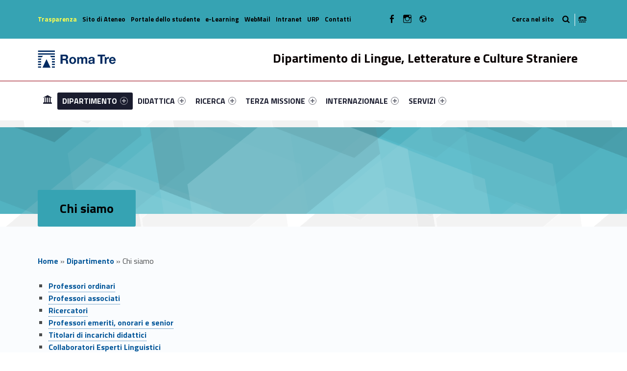

--- FILE ---
content_type: text/html; charset=UTF-8
request_url: https://lingueletteratureculturestraniere.uniroma3.it/dipartimento/chi-siamo/
body_size: 15920
content:
<!DOCTYPE html>
<html class="no-js" lang="it-IT">

<head>

<meta name='robots' content='max-image-preview:large' />
<link rel="alternate" hreflang="it-it" href="https://lingueletteratureculturestraniere.uniroma3.it/dipartimento/chi-siamo/" />
<link rel="alternate" hreflang="x-default" href="https://lingueletteratureculturestraniere.uniroma3.it/dipartimento/chi-siamo/" />
<meta charset="UTF-8" />
<meta name="viewport" content="width=device-width, initial-scale=1" />
<link rel="profile" href="http://gmpg.org/xfn/11" />
<link rel="pingback" href="https://lingueletteratureculturestraniere.uniroma3.it/xmlrpc.php" />

	<!-- This site is optimized with the Yoast SEO plugin v14.8.1 - https://yoast.com/wordpress/plugins/seo/ -->
	<title>Chi siamo - Dipartimento di Lingue, Letterature e Culture Straniere</title>
	<meta name="robots" content="index, follow" />
	<meta name="googlebot" content="index, follow, max-snippet:-1, max-image-preview:large, max-video-preview:-1" />
	<meta name="bingbot" content="index, follow, max-snippet:-1, max-image-preview:large, max-video-preview:-1" />
	<meta property="og:locale" content="it_IT" />
	<meta property="og:type" content="article" />
	<meta property="og:title" content="Chi siamo - Dipartimento di Lingue, Letterature e Culture Straniere" />
	<meta property="og:description" content="Link identifier #identifier__151783-1Professori ordinari Link identifier #identifier__42909-2Professori associati Link identifier #identifier__59211-3Ricercatori Link identifier #identifier__95253-4Professori emeriti, onorari e senior Read the full article..." />
	<meta property="og:url" content="https://lingueletteratureculturestraniere.uniroma3.it/dipartimento/chi-siamo/" />
	<meta property="og:site_name" content="Dipartimento di Lingue, Letterature e Culture Straniere" />
	<meta property="article:modified_time" content="2025-04-14T13:14:33+00:00" />
	<meta name="twitter:card" content="summary_large_image" />
	<script type="application/ld+json" class="yoast-schema-graph">{"@context":"https://schema.org","@graph":[{"@type":"WebSite","@id":"https://lingueletteratureculturestraniere.uniroma3.it/#website","url":"https://lingueletteratureculturestraniere.uniroma3.it/","name":"Dipartimento di Lingue, Letterature e Culture Straniere","description":"Dipartimento di Lingue, Letterature e Culture Straniere dell&#039;Universit\u00e0 degli Studi Roma Tre","potentialAction":[{"@type":"SearchAction","target":"https://lingueletteratureculturestraniere.uniroma3.it/?s={search_term_string}","query-input":"required name=search_term_string"}],"inLanguage":"it-IT"},{"@type":"WebPage","@id":"https://lingueletteratureculturestraniere.uniroma3.it/dipartimento/chi-siamo/#webpage","url":"https://lingueletteratureculturestraniere.uniroma3.it/dipartimento/chi-siamo/","name":"Chi siamo - Dipartimento di Lingue, Letterature e Culture Straniere","isPartOf":{"@id":"https://lingueletteratureculturestraniere.uniroma3.it/#website"},"datePublished":"2018-05-11T08:41:02+00:00","dateModified":"2025-04-14T13:14:33+00:00","breadcrumb":{"@id":"https://lingueletteratureculturestraniere.uniroma3.it/dipartimento/chi-siamo/#breadcrumb"},"inLanguage":"it-IT","potentialAction":[{"@type":"ReadAction","target":["https://lingueletteratureculturestraniere.uniroma3.it/dipartimento/chi-siamo/"]}]},{"@type":"BreadcrumbList","@id":"https://lingueletteratureculturestraniere.uniroma3.it/dipartimento/chi-siamo/#breadcrumb","itemListElement":[{"@type":"ListItem","position":1,"item":{"@type":"WebPage","@id":"https://lingueletteratureculturestraniere.uniroma3.it/","url":"https://lingueletteratureculturestraniere.uniroma3.it/","name":"Home"}},{"@type":"ListItem","position":2,"item":{"@type":"WebPage","@id":"https://lingueletteratureculturestraniere.uniroma3.it/dipartimento/","url":"https://lingueletteratureculturestraniere.uniroma3.it/dipartimento/","name":"Dipartimento"}},{"@type":"ListItem","position":3,"item":{"@type":"WebPage","@id":"https://lingueletteratureculturestraniere.uniroma3.it/dipartimento/chi-siamo/","url":"https://lingueletteratureculturestraniere.uniroma3.it/dipartimento/chi-siamo/","name":"Chi siamo"}}]}]}</script>
	<!-- / Yoast SEO plugin. -->


<link rel='dns-prefetch' href='//static.addtoany.com' />
<link rel='dns-prefetch' href='//lingueletteratureculturestraniere.uniroma3.it' />
<link rel='dns-prefetch' href='//fonts.googleapis.com' />
<link rel="alternate" type="application/rss+xml" title="Dipartimento di Lingue, Letterature e Culture Straniere &raquo; Feed" href="https://lingueletteratureculturestraniere.uniroma3.it/feed/" />
<link rel="alternate" type="application/rss+xml" title="Dipartimento di Lingue, Letterature e Culture Straniere &raquo; Feed dei commenti" href="https://lingueletteratureculturestraniere.uniroma3.it/comments/feed/" />
<script type="text/javascript">
window._wpemojiSettings = {"baseUrl":"https:\/\/s.w.org\/images\/core\/emoji\/14.0.0\/72x72\/","ext":".png","svgUrl":"https:\/\/s.w.org\/images\/core\/emoji\/14.0.0\/svg\/","svgExt":".svg","source":{"concatemoji":"https:\/\/lingueletteratureculturestraniere.uniroma3.it\/wp-includes\/js\/wp-emoji-release.min.js?ver=6.2.5"}};
/*! This file is auto-generated */
!function(e,a,t){var n,r,o,i=a.createElement("canvas"),p=i.getContext&&i.getContext("2d");function s(e,t){p.clearRect(0,0,i.width,i.height),p.fillText(e,0,0);e=i.toDataURL();return p.clearRect(0,0,i.width,i.height),p.fillText(t,0,0),e===i.toDataURL()}function c(e){var t=a.createElement("script");t.src=e,t.defer=t.type="text/javascript",a.getElementsByTagName("head")[0].appendChild(t)}for(o=Array("flag","emoji"),t.supports={everything:!0,everythingExceptFlag:!0},r=0;r<o.length;r++)t.supports[o[r]]=function(e){if(p&&p.fillText)switch(p.textBaseline="top",p.font="600 32px Arial",e){case"flag":return s("\ud83c\udff3\ufe0f\u200d\u26a7\ufe0f","\ud83c\udff3\ufe0f\u200b\u26a7\ufe0f")?!1:!s("\ud83c\uddfa\ud83c\uddf3","\ud83c\uddfa\u200b\ud83c\uddf3")&&!s("\ud83c\udff4\udb40\udc67\udb40\udc62\udb40\udc65\udb40\udc6e\udb40\udc67\udb40\udc7f","\ud83c\udff4\u200b\udb40\udc67\u200b\udb40\udc62\u200b\udb40\udc65\u200b\udb40\udc6e\u200b\udb40\udc67\u200b\udb40\udc7f");case"emoji":return!s("\ud83e\udef1\ud83c\udffb\u200d\ud83e\udef2\ud83c\udfff","\ud83e\udef1\ud83c\udffb\u200b\ud83e\udef2\ud83c\udfff")}return!1}(o[r]),t.supports.everything=t.supports.everything&&t.supports[o[r]],"flag"!==o[r]&&(t.supports.everythingExceptFlag=t.supports.everythingExceptFlag&&t.supports[o[r]]);t.supports.everythingExceptFlag=t.supports.everythingExceptFlag&&!t.supports.flag,t.DOMReady=!1,t.readyCallback=function(){t.DOMReady=!0},t.supports.everything||(n=function(){t.readyCallback()},a.addEventListener?(a.addEventListener("DOMContentLoaded",n,!1),e.addEventListener("load",n,!1)):(e.attachEvent("onload",n),a.attachEvent("onreadystatechange",function(){"complete"===a.readyState&&t.readyCallback()})),(e=t.source||{}).concatemoji?c(e.concatemoji):e.wpemoji&&e.twemoji&&(c(e.twemoji),c(e.wpemoji)))}(window,document,window._wpemojiSettings);
</script>
<style type="text/css">
img.wp-smiley,
img.emoji {
	display: inline !important;
	border: none !important;
	box-shadow: none !important;
	height: 1em !important;
	width: 1em !important;
	margin: 0 0.07em !important;
	vertical-align: -0.1em !important;
	background: none !important;
	padding: 0 !important;
}
</style>
	<link rel='stylesheet' id='wp-block-library-css' href='https://lingueletteratureculturestraniere.uniroma3.it/wp-includes/css/dist/block-library/style.min.css?ver=6.2.5' type='text/css' media='all' />
<link rel='stylesheet' id='wpzoom-social-icons-block-style-css' href='https://lingueletteratureculturestraniere.uniroma3.it/wp-content/plugins/social-icons-widget-by-wpzoom/block/dist/style-wpzoom-social-icons.css?ver=4.2.18' type='text/css' media='all' />
<link rel='stylesheet' id='classic-theme-styles-css' href='https://lingueletteratureculturestraniere.uniroma3.it/wp-includes/css/classic-themes.min.css?ver=6.2.5' type='text/css' media='all' />
<style id='global-styles-inline-css' type='text/css'>
body{--wp--preset--color--black: #000000;--wp--preset--color--cyan-bluish-gray: #abb8c3;--wp--preset--color--white: #ffffff;--wp--preset--color--pale-pink: #f78da7;--wp--preset--color--vivid-red: #cf2e2e;--wp--preset--color--luminous-vivid-orange: #ff6900;--wp--preset--color--luminous-vivid-amber: #fcb900;--wp--preset--color--light-green-cyan: #7bdcb5;--wp--preset--color--vivid-green-cyan: #00d084;--wp--preset--color--pale-cyan-blue: #8ed1fc;--wp--preset--color--vivid-cyan-blue: #0693e3;--wp--preset--color--vivid-purple: #9b51e0;--wp--preset--gradient--vivid-cyan-blue-to-vivid-purple: linear-gradient(135deg,rgba(6,147,227,1) 0%,rgb(155,81,224) 100%);--wp--preset--gradient--light-green-cyan-to-vivid-green-cyan: linear-gradient(135deg,rgb(122,220,180) 0%,rgb(0,208,130) 100%);--wp--preset--gradient--luminous-vivid-amber-to-luminous-vivid-orange: linear-gradient(135deg,rgba(252,185,0,1) 0%,rgba(255,105,0,1) 100%);--wp--preset--gradient--luminous-vivid-orange-to-vivid-red: linear-gradient(135deg,rgba(255,105,0,1) 0%,rgb(207,46,46) 100%);--wp--preset--gradient--very-light-gray-to-cyan-bluish-gray: linear-gradient(135deg,rgb(238,238,238) 0%,rgb(169,184,195) 100%);--wp--preset--gradient--cool-to-warm-spectrum: linear-gradient(135deg,rgb(74,234,220) 0%,rgb(151,120,209) 20%,rgb(207,42,186) 40%,rgb(238,44,130) 60%,rgb(251,105,98) 80%,rgb(254,248,76) 100%);--wp--preset--gradient--blush-light-purple: linear-gradient(135deg,rgb(255,206,236) 0%,rgb(152,150,240) 100%);--wp--preset--gradient--blush-bordeaux: linear-gradient(135deg,rgb(254,205,165) 0%,rgb(254,45,45) 50%,rgb(107,0,62) 100%);--wp--preset--gradient--luminous-dusk: linear-gradient(135deg,rgb(255,203,112) 0%,rgb(199,81,192) 50%,rgb(65,88,208) 100%);--wp--preset--gradient--pale-ocean: linear-gradient(135deg,rgb(255,245,203) 0%,rgb(182,227,212) 50%,rgb(51,167,181) 100%);--wp--preset--gradient--electric-grass: linear-gradient(135deg,rgb(202,248,128) 0%,rgb(113,206,126) 100%);--wp--preset--gradient--midnight: linear-gradient(135deg,rgb(2,3,129) 0%,rgb(40,116,252) 100%);--wp--preset--duotone--dark-grayscale: url('#wp-duotone-dark-grayscale');--wp--preset--duotone--grayscale: url('#wp-duotone-grayscale');--wp--preset--duotone--purple-yellow: url('#wp-duotone-purple-yellow');--wp--preset--duotone--blue-red: url('#wp-duotone-blue-red');--wp--preset--duotone--midnight: url('#wp-duotone-midnight');--wp--preset--duotone--magenta-yellow: url('#wp-duotone-magenta-yellow');--wp--preset--duotone--purple-green: url('#wp-duotone-purple-green');--wp--preset--duotone--blue-orange: url('#wp-duotone-blue-orange');--wp--preset--font-size--small: 13px;--wp--preset--font-size--medium: 20px;--wp--preset--font-size--large: 36px;--wp--preset--font-size--x-large: 42px;--wp--preset--spacing--20: 0.44rem;--wp--preset--spacing--30: 0.67rem;--wp--preset--spacing--40: 1rem;--wp--preset--spacing--50: 1.5rem;--wp--preset--spacing--60: 2.25rem;--wp--preset--spacing--70: 3.38rem;--wp--preset--spacing--80: 5.06rem;--wp--preset--shadow--natural: 6px 6px 9px rgba(0, 0, 0, 0.2);--wp--preset--shadow--deep: 12px 12px 50px rgba(0, 0, 0, 0.4);--wp--preset--shadow--sharp: 6px 6px 0px rgba(0, 0, 0, 0.2);--wp--preset--shadow--outlined: 6px 6px 0px -3px rgba(255, 255, 255, 1), 6px 6px rgba(0, 0, 0, 1);--wp--preset--shadow--crisp: 6px 6px 0px rgba(0, 0, 0, 1);}:where(.is-layout-flex){gap: 0.5em;}body .is-layout-flow > .alignleft{float: left;margin-inline-start: 0;margin-inline-end: 2em;}body .is-layout-flow > .alignright{float: right;margin-inline-start: 2em;margin-inline-end: 0;}body .is-layout-flow > .aligncenter{margin-left: auto !important;margin-right: auto !important;}body .is-layout-constrained > .alignleft{float: left;margin-inline-start: 0;margin-inline-end: 2em;}body .is-layout-constrained > .alignright{float: right;margin-inline-start: 2em;margin-inline-end: 0;}body .is-layout-constrained > .aligncenter{margin-left: auto !important;margin-right: auto !important;}body .is-layout-constrained > :where(:not(.alignleft):not(.alignright):not(.alignfull)){max-width: var(--wp--style--global--content-size);margin-left: auto !important;margin-right: auto !important;}body .is-layout-constrained > .alignwide{max-width: var(--wp--style--global--wide-size);}body .is-layout-flex{display: flex;}body .is-layout-flex{flex-wrap: wrap;align-items: center;}body .is-layout-flex > *{margin: 0;}:where(.wp-block-columns.is-layout-flex){gap: 2em;}.has-black-color{color: var(--wp--preset--color--black) !important;}.has-cyan-bluish-gray-color{color: var(--wp--preset--color--cyan-bluish-gray) !important;}.has-white-color{color: var(--wp--preset--color--white) !important;}.has-pale-pink-color{color: var(--wp--preset--color--pale-pink) !important;}.has-vivid-red-color{color: var(--wp--preset--color--vivid-red) !important;}.has-luminous-vivid-orange-color{color: var(--wp--preset--color--luminous-vivid-orange) !important;}.has-luminous-vivid-amber-color{color: var(--wp--preset--color--luminous-vivid-amber) !important;}.has-light-green-cyan-color{color: var(--wp--preset--color--light-green-cyan) !important;}.has-vivid-green-cyan-color{color: var(--wp--preset--color--vivid-green-cyan) !important;}.has-pale-cyan-blue-color{color: var(--wp--preset--color--pale-cyan-blue) !important;}.has-vivid-cyan-blue-color{color: var(--wp--preset--color--vivid-cyan-blue) !important;}.has-vivid-purple-color{color: var(--wp--preset--color--vivid-purple) !important;}.has-black-background-color{background-color: var(--wp--preset--color--black) !important;}.has-cyan-bluish-gray-background-color{background-color: var(--wp--preset--color--cyan-bluish-gray) !important;}.has-white-background-color{background-color: var(--wp--preset--color--white) !important;}.has-pale-pink-background-color{background-color: var(--wp--preset--color--pale-pink) !important;}.has-vivid-red-background-color{background-color: var(--wp--preset--color--vivid-red) !important;}.has-luminous-vivid-orange-background-color{background-color: var(--wp--preset--color--luminous-vivid-orange) !important;}.has-luminous-vivid-amber-background-color{background-color: var(--wp--preset--color--luminous-vivid-amber) !important;}.has-light-green-cyan-background-color{background-color: var(--wp--preset--color--light-green-cyan) !important;}.has-vivid-green-cyan-background-color{background-color: var(--wp--preset--color--vivid-green-cyan) !important;}.has-pale-cyan-blue-background-color{background-color: var(--wp--preset--color--pale-cyan-blue) !important;}.has-vivid-cyan-blue-background-color{background-color: var(--wp--preset--color--vivid-cyan-blue) !important;}.has-vivid-purple-background-color{background-color: var(--wp--preset--color--vivid-purple) !important;}.has-black-border-color{border-color: var(--wp--preset--color--black) !important;}.has-cyan-bluish-gray-border-color{border-color: var(--wp--preset--color--cyan-bluish-gray) !important;}.has-white-border-color{border-color: var(--wp--preset--color--white) !important;}.has-pale-pink-border-color{border-color: var(--wp--preset--color--pale-pink) !important;}.has-vivid-red-border-color{border-color: var(--wp--preset--color--vivid-red) !important;}.has-luminous-vivid-orange-border-color{border-color: var(--wp--preset--color--luminous-vivid-orange) !important;}.has-luminous-vivid-amber-border-color{border-color: var(--wp--preset--color--luminous-vivid-amber) !important;}.has-light-green-cyan-border-color{border-color: var(--wp--preset--color--light-green-cyan) !important;}.has-vivid-green-cyan-border-color{border-color: var(--wp--preset--color--vivid-green-cyan) !important;}.has-pale-cyan-blue-border-color{border-color: var(--wp--preset--color--pale-cyan-blue) !important;}.has-vivid-cyan-blue-border-color{border-color: var(--wp--preset--color--vivid-cyan-blue) !important;}.has-vivid-purple-border-color{border-color: var(--wp--preset--color--vivid-purple) !important;}.has-vivid-cyan-blue-to-vivid-purple-gradient-background{background: var(--wp--preset--gradient--vivid-cyan-blue-to-vivid-purple) !important;}.has-light-green-cyan-to-vivid-green-cyan-gradient-background{background: var(--wp--preset--gradient--light-green-cyan-to-vivid-green-cyan) !important;}.has-luminous-vivid-amber-to-luminous-vivid-orange-gradient-background{background: var(--wp--preset--gradient--luminous-vivid-amber-to-luminous-vivid-orange) !important;}.has-luminous-vivid-orange-to-vivid-red-gradient-background{background: var(--wp--preset--gradient--luminous-vivid-orange-to-vivid-red) !important;}.has-very-light-gray-to-cyan-bluish-gray-gradient-background{background: var(--wp--preset--gradient--very-light-gray-to-cyan-bluish-gray) !important;}.has-cool-to-warm-spectrum-gradient-background{background: var(--wp--preset--gradient--cool-to-warm-spectrum) !important;}.has-blush-light-purple-gradient-background{background: var(--wp--preset--gradient--blush-light-purple) !important;}.has-blush-bordeaux-gradient-background{background: var(--wp--preset--gradient--blush-bordeaux) !important;}.has-luminous-dusk-gradient-background{background: var(--wp--preset--gradient--luminous-dusk) !important;}.has-pale-ocean-gradient-background{background: var(--wp--preset--gradient--pale-ocean) !important;}.has-electric-grass-gradient-background{background: var(--wp--preset--gradient--electric-grass) !important;}.has-midnight-gradient-background{background: var(--wp--preset--gradient--midnight) !important;}.has-small-font-size{font-size: var(--wp--preset--font-size--small) !important;}.has-medium-font-size{font-size: var(--wp--preset--font-size--medium) !important;}.has-large-font-size{font-size: var(--wp--preset--font-size--large) !important;}.has-x-large-font-size{font-size: var(--wp--preset--font-size--x-large) !important;}
.wp-block-navigation a:where(:not(.wp-element-button)){color: inherit;}
:where(.wp-block-columns.is-layout-flex){gap: 2em;}
.wp-block-pullquote{font-size: 1.5em;line-height: 1.6;}
</style>
<link rel='stylesheet' id='wpzoom-social-icons-socicon-css' href='https://lingueletteratureculturestraniere.uniroma3.it/wp-content/plugins/social-icons-widget-by-wpzoom/assets/css/wpzoom-socicon.css?ver=1720190238' type='text/css' media='all' />
<link rel='stylesheet' id='wpzoom-social-icons-genericons-css' href='https://lingueletteratureculturestraniere.uniroma3.it/wp-content/plugins/social-icons-widget-by-wpzoom/assets/css/genericons.css?ver=1720190238' type='text/css' media='all' />
<link rel='stylesheet' id='wpzoom-social-icons-academicons-css' href='https://lingueletteratureculturestraniere.uniroma3.it/wp-content/plugins/social-icons-widget-by-wpzoom/assets/css/academicons.min.css?ver=1720190238' type='text/css' media='all' />
<link rel='stylesheet' id='wpzoom-social-icons-font-awesome-3-css' href='https://lingueletteratureculturestraniere.uniroma3.it/wp-content/plugins/social-icons-widget-by-wpzoom/assets/css/font-awesome-3.min.css?ver=1720190238' type='text/css' media='all' />
<link rel='stylesheet' id='dashicons-css' href='https://lingueletteratureculturestraniere.uniroma3.it/wp-includes/css/dashicons.min.css?ver=6.2.5' type='text/css' media='all' />
<link rel='stylesheet' id='wpzoom-social-icons-styles-css' href='https://lingueletteratureculturestraniere.uniroma3.it/wp-content/plugins/social-icons-widget-by-wpzoom/assets/css/wpzoom-social-icons-styles.css?ver=1720190238' type='text/css' media='all' />
<link rel='stylesheet' id='wm-fonticons-css' href='https://lingueletteratureculturestraniere.uniroma3.it/wp-content/uploads/sites/12/wmamp_fonts/fontello/fontello.css?ver=1.5.10' type='text/css' media='screen' />
<link rel='stylesheet' id='addtoany-css' href='https://lingueletteratureculturestraniere.uniroma3.it/wp-content/plugins/add-to-any/addtoany.min.css?ver=1.16' type='text/css' media='all' />
<link rel='stylesheet' id='__EPYT__style-css' href='https://lingueletteratureculturestraniere.uniroma3.it/wp-content/plugins/youtube-embed-plus/styles/ytprefs.min.css?ver=14.1.1' type='text/css' media='all' />
<style id='__EPYT__style-inline-css' type='text/css'>

                .epyt-gallery-thumb {
                        width: 33.333%;
                }
                
</style>
<link rel='stylesheet' id='polyclinic-google-fonts-css' href='https://fonts.googleapis.com/css?family=Titillium+Web%3A700%2C400%2C300&#038;subset=latin&#038;ver=1.4.1' type='text/css' media='screen' />
<link rel='stylesheet' id='polyclinic-stylesheet-global-css' href='https://lingueletteratureculturestraniere.uniroma3.it/wp-content/uploads/sites/12/wmtheme-polyclinic/polyclinic-styles.css?ver=1.4.1' type='text/css' media='screen' />
<link rel='stylesheet' id='polyclinic-stylesheet-css' href='https://lingueletteratureculturestraniere.uniroma3.it/wp-content/themes/diptest/style.css?ver=1.4.1' type='text/css' media='screen' />
<style id='polyclinic-stylesheet-inline-css' type='text/css'>
.intro { background-image: url('https://lingueletteratureculturestraniere.uniroma3.it/wp-content/themes/polyclinic/assets/images/header.png'); }
</style>
<link rel='stylesheet' id='polyclinic-stylesheet-print-css' href='https://lingueletteratureculturestraniere.uniroma3.it/wp-content/themes/polyclinic/assets/css/print.css?ver=1.4.1' type='text/css' media='print' />
<link rel='stylesheet' id='shared-css-css' href='https://lingueletteratureculturestraniere.uniroma3.it/wp-content/themes/diptest/ui/shared/css/style.css?ver=6.2.5' type='text/css' media='all' />
<link rel='stylesheet' id='GridComposer-css-css' href='https://lingueletteratureculturestraniere.uniroma3.it/wp-content/themes/diptest/lib/components/GridComposer/ui/style.css?ver=6.2.5' type='text/css' media='all' />
<link rel='preload' as='font'  id='wpzoom-social-icons-font-academicons-woff2-css' href='https://lingueletteratureculturestraniere.uniroma3.it/wp-content/plugins/social-icons-widget-by-wpzoom/assets/font/academicons.woff2?v=1.9.2'  type='font/woff2' crossorigin />
<link rel='preload' as='font'  id='wpzoom-social-icons-font-fontawesome-3-woff2-css' href='https://lingueletteratureculturestraniere.uniroma3.it/wp-content/plugins/social-icons-widget-by-wpzoom/assets/font/fontawesome-webfont.woff2?v=4.7.0'  type='font/woff2' crossorigin />
<link rel='preload' as='font'  id='wpzoom-social-icons-font-genericons-woff-css' href='https://lingueletteratureculturestraniere.uniroma3.it/wp-content/plugins/social-icons-widget-by-wpzoom/assets/font/Genericons.woff'  type='font/woff' crossorigin />
<link rel='preload' as='font'  id='wpzoom-social-icons-font-socicon-woff2-css' href='https://lingueletteratureculturestraniere.uniroma3.it/wp-content/plugins/social-icons-widget-by-wpzoom/assets/font/socicon.woff2?v=4.2.18'  type='font/woff2' crossorigin />
<script type='text/javascript' id='addtoany-core-js-before'>
window.a2a_config=window.a2a_config||{};a2a_config.callbacks=[];a2a_config.overlays=[];a2a_config.templates={};a2a_localize = {
	Share: "Condividi",
	Save: "Salva",
	Subscribe: "Abbonati",
	Email: "Email",
	Bookmark: "Segnalibro",
	ShowAll: "espandi",
	ShowLess: "comprimi",
	FindServices: "Trova servizi",
	FindAnyServiceToAddTo: "Trova subito un servizio da aggiungere",
	PoweredBy: "Powered by",
	ShareViaEmail: "Condividi via email",
	SubscribeViaEmail: "Iscriviti via email",
	BookmarkInYourBrowser: "Aggiungi ai segnalibri",
	BookmarkInstructions: "Premi Ctrl+D o \u2318+D per mettere questa pagina nei preferiti",
	AddToYourFavorites: "Aggiungi ai favoriti",
	SendFromWebOrProgram: "Invia da qualsiasi indirizzo email o programma di posta elettronica",
	EmailProgram: "Programma di posta elettronica",
	More: "Di più&#8230;",
	ThanksForSharing: "Grazie per la condivisione!",
	ThanksForFollowing: "Thanks for following!"
};
</script>
<script type='text/javascript' async src='https://static.addtoany.com/menu/page.js' id='addtoany-core-js'></script>
<script type='text/javascript' src='https://lingueletteratureculturestraniere.uniroma3.it/wp-includes/js/jquery/jquery.min.js?ver=3.6.4' id='jquery-core-js'></script>
<script type='text/javascript' src='https://lingueletteratureculturestraniere.uniroma3.it/wp-includes/js/jquery/jquery-migrate.min.js?ver=3.4.0' id='jquery-migrate-js'></script>
<script type='text/javascript' async src='https://lingueletteratureculturestraniere.uniroma3.it/wp-content/plugins/add-to-any/addtoany.min.js?ver=1.1' id='addtoany-jquery-js'></script>
<script type='text/javascript' id='__ytprefs__-js-extra'>
/* <![CDATA[ */
var _EPYT_ = {"ajaxurl":"https:\/\/lingueletteratureculturestraniere.uniroma3.it\/wp-admin\/admin-ajax.php","security":"9d812d2fb4","gallery_scrolloffset":"20","eppathtoscripts":"https:\/\/lingueletteratureculturestraniere.uniroma3.it\/wp-content\/plugins\/youtube-embed-plus\/scripts\/","eppath":"https:\/\/lingueletteratureculturestraniere.uniroma3.it\/wp-content\/plugins\/youtube-embed-plus\/","epresponsiveselector":"[\"iframe.__youtube_prefs_widget__\"]","epdovol":"1","version":"14.1.1","evselector":"iframe.__youtube_prefs__[src], iframe[src*=\"youtube.com\/embed\/\"], iframe[src*=\"youtube-nocookie.com\/embed\/\"]","ajax_compat":"","ytapi_load":"light","pause_others":"","stopMobileBuffer":"1","not_live_on_channel":"","vi_active":"","vi_js_posttypes":[]};
/* ]]> */
</script>
<script type='text/javascript' src='https://lingueletteratureculturestraniere.uniroma3.it/wp-content/plugins/youtube-embed-plus/scripts/ytprefs.min.js?ver=14.1.1' id='__ytprefs__-js'></script>
<link rel="EditURI" type="application/rsd+xml" title="RSD" href="https://lingueletteratureculturestraniere.uniroma3.it/xmlrpc.php?rsd" />
<link rel="wlwmanifest" type="application/wlwmanifest+xml" href="https://lingueletteratureculturestraniere.uniroma3.it/wp-includes/wlwmanifest.xml" />
<meta name="generator" content="WordPress 6.2.5" />
<link rel='shortlink' href='https://lingueletteratureculturestraniere.uniroma3.it/?p=269' />
<link rel="alternate" type="application/json+oembed" href="https://lingueletteratureculturestraniere.uniroma3.it/wp-json/oembed/1.0/embed?url=https%3A%2F%2Flingueletteratureculturestraniere.uniroma3.it%2Fdipartimento%2Fchi-siamo%2F" />
<link rel="alternate" type="text/xml+oembed" href="https://lingueletteratureculturestraniere.uniroma3.it/wp-json/oembed/1.0/embed?url=https%3A%2F%2Flingueletteratureculturestraniere.uniroma3.it%2Fdipartimento%2Fchi-siamo%2F&#038;format=xml" />
<meta name="generator" content="WPML ver:4.6.10 stt:1,27;" />
<style type="text/css" id="custom-background-css">
body.custom-background { background-image: url("https://lingueletteratureculturestraniere.uniroma3.it/wp-content/themes/polyclinic/assets/images/pattern.png"); background-position: center top; background-size: auto; background-repeat: repeat; background-attachment: scroll; }
</style>
			<style type="text/css" id="wp-custom-css">
			/*
Puoi aggiungere qui il tuo codice CSS.

Per maggiori informazioni consulta la documentazione (fai clic sull'icona con il punto interrogativo qui sopra).
*/

.site-header {
background-color: white !important;
}

.grid__itemTitle {
    font-weight: bold;
    font-size: 4rem !important;
    text-shadow: -2px 2px 6px rgba(0, 0, 0, 1);
	margin: 0;
}

.grid__itemDescription {
	    font-weight: bold !important;
    font-size: 2rem !important;

padding-left: 0.5rem;
color: white !important;
   text-shadow: -2px 2px 6px rgba(0, 0, 0, 1);
}

/* NEWS HOME PAGE */

.wm-content-module-element h2 {
font-size: 1.3rem !important;
color: #07599b;
}

.wm-content-module .title h2 {
color: #07599b;
}
.entry-summary {
font-weight: normal;
color: black;
}

.has-custom-bg--blue .wm-content-module-item .entry-summary {
color: white !important;
font-size: 1rem;
text-align: left;
}

.has-custom-bg--blue .wm-content-module-item .wm-content-module-element h2 {
text-align: left;
}

.wm-content-module-item:not(.wm-iconbox-module) .image ~ .wm-content-module-element {
	padding:  1rem !important;
}

#menu-social-links-labelledby {
	width: 162px !important;
}

#menu-social-links-eng {
	width: 180px !important;
}

.wm-content-module-item h2 {
	font-size: 1.2rem !important;
}

.site-info a, .cli-plugin-main-link {
text-decoration: none;
    border-bottom: 1px dotted;
}

.site-header .header-info-widgets-container {
	background-color: #36A3B3;
	color: black;
}

.fl-node-58a1db4f62177 > .fl-row-content-wrap {
		background-color: #36A3B3;
}

.item-special {
	color: #FFFF4F !important;
}

.intro-container {
	background-color: #55b9c8;
}

.intro-title {
	background-color: #36A3B3;
	color: black;
}

.fl-node-58a416a811998 > .fl-row-content-wrap {
	background-color: #36A3B3;
}

.fl-node-58a1db4f62177 > .fl-row-content-wrap a {
	color: black !important;
}


.has-custom-bg--blue .uni-btnWrap .uni-btn {
	background-color: #20616B;
	    border: 1px solid #36A3B3;
}

.has-custom-bg--blue .wm-row.js-equalHeight [style*="height"] {	background-color: #20616B;
	    border: 1px solid #36A3B3;;
}

.social-links-items li,  .social-links li {
	color: black !important;
}

/* SLIDER */
.gridWrap, .sliderWrap {
	max-height: 400px;
}

.wm-subnav ul li {
	display: none;
}


.container--curriculum-list li {
	display: block !important;
}
.current_page_item, .current_page_item ul li {
	display: block !important; 
}
.boxOffertaDip .dep--box {
	width: 100%;
}

.paginaBoxPadding .fl-col-content {
	padding-top: 0 !important;
}

/* box */

.toggle-search ~ .search-form {
	background-color: #36A3B3;
}

.info-tagline {
	display: none;
}

/* nasconde la bandierina wpml */
.wpml-ls-current-language {
	display: none !important;
}

.logo {
	width: 160px;
}
		</style>
		<style type="text/css">.toggle-search:before{content:"Cerca nel sito";}</style>

<style type="text/css">

	.dep—boxWrap{
		margin-top: 20px;
	}

	body.home .has-custom-bg--blue .wm-content-module-item .wm-content-module-element h1, 
	body.home .has-custom-bg--blue .wm-content-module-item .wm-content-module-element h2, 
	body.home .has-custom-bg--blue .wm-content-module-item .wm-content-module-element h3, 
	body.home .has-custom-bg--blue .wm-content-module-item .wm-content-module-element h4, 
	body.home .has-custom-bg--blue .wm-content-module-item .wm-content-module-element h5, 
	body.home .has-custom-bg--blue .wm-content-module-item .wm-content-module-element h6{

		text-transform: none;
	}

	.site-header::before {
		background-color: #d8a0a6 !important;
	}
</style>

</head>


<body class="custom-background do-sticky-header fl-builder-2-8-2-2 has-intro has-styled-logo is-singular not-front-page page page-child page-id-269 page-parent page-template-default parent-pageid-267 site-layout-fullwidth wp-custom-logo" >


<!-- Matomo -->
<script type="text/javascript">
  var _paq = window._paq = window._paq || [];
  /* tracker methods like "setCustomDimension" should be called before "trackPageView" */
  _paq.push(['trackPageView']);
  _paq.push(['enableLinkTracking']);
  (function() {
    var u="https://ingestion.webanalytics.italia.it/";
    _paq.push(['setTrackerUrl', u+'matomo.php']);
    _paq.push(['setSiteId', 'm93LzNkqxR']);
    var d=document, g=d.createElement('script'), s=d.getElementsByTagName('script')[0];
    g.type='text/javascript'; g.async=true; g.src=u+'matomo.js'; s.parentNode.insertBefore(g,s);
  })();
</script>
<!-- End Matomo Code -->

	

<header id="masthead" class="site-header site-header-portal" role="banner" itemscope itemtype="https://schema.org/WPHeader">



<div class="site-header-inner">

<div class="site-branding"><h2 class="screen-reader-text">Chi siamo - Dipartimento di Lingue, Letterature e Culture Straniere</h2><a id="site-title" class="site-title logo type-img" href="https://lingueletteratureculturestraniere.uniroma3.it/" title="Dipartimento di Lingue, Letterature e Culture Straniere | Dipartimento di Lingue, Letterature e Culture Straniere dell&#039;Università degli Studi Roma Tre" rel="home"><img width="300" height="67" src="https://lingueletteratureculturestraniere.uniroma3.it/wp-content/uploads/sites/12/2024/12/RomaTre_marchio_rgb-copia.jpg" class="" alt="Dipartimento di Lingue, Letterature e Culture Straniere logo" decoding="async" loading="lazy" title="Dipartimento di Lingue, Letterature e Culture Straniere | Dipartimento di Lingue, Letterature e Culture Straniere dell&#039;Università degli Studi Roma Tre" /><span class="screen-reader-text">Dipartimento di Lingue, Letterature e Culture Straniere</span></a><div class="site-description">Dipartimento di Lingue, Letterature e Culture Straniere dell&#039;Università degli Studi Roma Tre</div></div><div class="portal-titleWrap">
    <h3 class="portal-title" style="color:#0a0202">
		Dipartimento di Lingue, Letterature e Culture Straniere	</h3>
    <img class="portal-titleImg" src="">
</div>
	<div id="info-tagline" class="info-tagline">Dipartimento di Lingue, Letterature e Culture Straniere dell&#039;Università degli Studi Roma Tre</div>
<nav id="site-navigation" class="main-navigation" role="navigation" aria-labelledby="site-navigation-label" itemscope itemtype="https://schema.org/SiteNavigationElement">

	<h2 class="screen-reader-text" id="site-navigation-label">Primary Menu</h2>

	<button role="button" id="menu-toggle" class="menu-toggle" aria-controls="menu-primary" aria-expanded="false">Menu</button>

	
	<div id="site-navigation-container" class="main-navigation-container">

		<div class="menu"><ul id="menu-primary" role="menubar"><li id="menu-item-1425" class="icon-home menu-item menu-item-type-post_type menu-item-object-page menu-item-home menu-item-1425"><span class="screen-reader-text" id="link-menu-primary-19563-0">Link identifier #link-menu-primary-19563-0</span><a aria-labelledby="link-menu-primary-19563-0" title="#" href="https://lingueletteratureculturestraniere.uniroma3.it/">Home</a></li>
<li id="menu-item-1395" class="megamenu columns-2 menu-item menu-item-type-custom menu-item-object-custom current-menu-ancestor menu-item-has-children menu-item-1395"><span class="screen-reader-text" id="link-menu-primary-44407-1">Link identifier #link-menu-primary-44407-1</span><a aria-labelledby="link-menu-primary-44407-1" href="#">DIPARTIMENTO <span class="expander" aria-hidden="true"></span></a>
<ul class="sub-menu">
	<li id="menu-item-1387" class="hide menu-item menu-item-type-custom menu-item-object-custom current-menu-ancestor current-menu-parent menu-item-has-children menu-item-1387"><span class="screen-reader-text" id="link-menu-primary-30474-2">Link identifier #link-menu-primary-30474-2</span><a aria-labelledby="link-menu-primary-30474-2" href="#masthead">Column <span class="expander" aria-hidden="true"></span></a>
	<ul class="sub-menu">
		<li id="menu-item-1430" class="menu-item menu-item-type-post_type menu-item-object-page menu-item-1430"><span class="screen-reader-text" id="link-menu-primary-74503-3">Link identifier #link-menu-primary-74503-3</span><a aria-labelledby="link-menu-primary-74503-3" href="https://lingueletteratureculturestraniere.uniroma3.it/dipartimento/presentazione/">Presentazione</a></li>
		<li id="menu-item-1427" class="menu-item menu-item-type-post_type menu-item-object-page current-menu-item page_item page-item-269 current_page_item menu-item-1427"><span class="screen-reader-text" id="link-menu-primary-16712-4">Link identifier #link-menu-primary-16712-4</span><a aria-labelledby="link-menu-primary-16712-4" href="https://lingueletteratureculturestraniere.uniroma3.it/dipartimento/chi-siamo/" aria-current="page">Chi siamo</a></li>
		<li id="menu-item-1426" class="menu-item menu-item-type-post_type menu-item-object-page menu-item-1426"><span class="screen-reader-text" id="link-menu-primary-34893-5">Link identifier #link-menu-primary-34893-5</span><a aria-labelledby="link-menu-primary-34893-5" href="https://lingueletteratureculturestraniere.uniroma3.it/dipartimento/dove-siamo/">Dove siamo</a></li>
		<li id="menu-item-1428" class="menu-item menu-item-type-post_type menu-item-object-page menu-item-1428"><span class="screen-reader-text" id="link-menu-primary-68826-6">Link identifier #link-menu-primary-68826-6</span><a aria-labelledby="link-menu-primary-68826-6" href="https://lingueletteratureculturestraniere.uniroma3.it/dipartimento/organi/">Organi e commissioni</a></li>
		<li id="menu-item-1992" class="menu-item menu-item-type-post_type menu-item-object-page menu-item-1992"><span class="screen-reader-text" id="link-menu-primary-62434-7">Link identifier #link-menu-primary-62434-7</span><a aria-labelledby="link-menu-primary-62434-7" href="https://lingueletteratureculturestraniere.uniroma3.it/dipartimento/assicuratori-della-qualita-del-dipartimento/">Assicurazione della Qualità – AQ</a></li>
	</ul>
</li>
	<li id="menu-item-1388" class="hide menu-item menu-item-type-custom menu-item-object-custom menu-item-has-children menu-item-1388"><span class="screen-reader-text" id="link-menu-primary-27604-8">Link identifier #link-menu-primary-27604-8</span><a aria-labelledby="link-menu-primary-27604-8" href="#masthead">Column <span class="expander" aria-hidden="true"></span></a>
	<ul class="sub-menu">
		<li id="menu-item-1431" class="menu-item menu-item-type-post_type menu-item-object-page menu-item-1431"><span class="screen-reader-text" id="link-menu-primary-10229-9">Link identifier #link-menu-primary-10229-9</span><a aria-labelledby="link-menu-primary-10229-9" href="https://lingueletteratureculturestraniere.uniroma3.it/dipartimento/regolamenti/">Regolamenti</a></li>
		<li id="menu-item-1432" class="menu-item menu-item-type-post_type menu-item-object-page menu-item-1432"><span class="screen-reader-text" id="link-menu-primary-88329-10">Link identifier #link-menu-primary-88329-10</span><a aria-labelledby="link-menu-primary-88329-10" href="https://lingueletteratureculturestraniere.uniroma3.it/dipartimento/programmazione/">Programmazione</a></li>
		<li id="menu-item-1435" class="menu-item menu-item-type-post_type menu-item-object-page menu-item-1435"><span class="screen-reader-text" id="link-menu-primary-75130-11">Link identifier #link-menu-primary-75130-11</span><a aria-labelledby="link-menu-primary-75130-11" href="https://lingueletteratureculturestraniere.uniroma3.it/dipartimento/uffici/">Uffici</a></li>
		<li id="menu-item-1434" class="menu-item menu-item-type-post_type menu-item-object-page menu-item-1434"><span class="screen-reader-text" id="link-menu-primary-45315-12">Link identifier #link-menu-primary-45315-12</span><a aria-labelledby="link-menu-primary-45315-12" href="https://lingueletteratureculturestraniere.uniroma3.it/dipartimento/bandi-e-concorsi/">Bandi e concorsi</a></li>
		<li id="menu-item-1429" class="menu-item menu-item-type-post_type menu-item-object-page menu-item-1429"><span class="screen-reader-text" id="link-menu-primary-97090-13">Link identifier #link-menu-primary-97090-13</span><a aria-labelledby="link-menu-primary-97090-13" href="https://lingueletteratureculturestraniere.uniroma3.it/dipartimento/trasparenza/">Trasparenza</a></li>
	</ul>
</li>
</ul>
</li>
<li id="menu-item-1397" class="megamenu columns-2 menu-item menu-item-type-custom menu-item-object-custom menu-item-has-children menu-item-1397"><span class="screen-reader-text" id="link-menu-primary-71863-14">Link identifier #link-menu-primary-71863-14</span><a aria-labelledby="link-menu-primary-71863-14" href="#">DIDATTICA <span class="expander" aria-hidden="true"></span></a>
<ul class="sub-menu">
	<li id="menu-item-1416" class="hide menu-item menu-item-type-custom menu-item-object-custom menu-item-has-children menu-item-1416"><span class="screen-reader-text" id="link-menu-primary-82501-15">Link identifier #link-menu-primary-82501-15</span><a aria-labelledby="link-menu-primary-82501-15" href="#masthead">Column <span class="expander" aria-hidden="true"></span></a>
	<ul class="sub-menu">
		<li id="menu-item-1465" class="menu-item menu-item-type-post_type menu-item-object-page menu-item-1465"><span class="screen-reader-text" id="link-menu-primary-97682-16">Link identifier #link-menu-primary-97682-16</span><a aria-labelledby="link-menu-primary-97682-16" href="https://lingueletteratureculturestraniere.uniroma3.it/didattica/offerta-formativa/">Offerta formativa</a></li>
		<li id="menu-item-3353" class="menu-item menu-item-type-post_type menu-item-object-page menu-item-3353"><span class="screen-reader-text" id="link-menu-primary-26173-17">Link identifier #link-menu-primary-26173-17</span><a aria-labelledby="link-menu-primary-26173-17" href="https://lingueletteratureculturestraniere.uniroma3.it/servizi/attivita-di-orientamento-e-tutorato/orientamento/">Orientamento</a></li>
		<li id="menu-item-1477" class="menu-item menu-item-type-post_type menu-item-object-page menu-item-1477"><span class="screen-reader-text" id="link-menu-primary-45094-18">Link identifier #link-menu-primary-45094-18</span><a aria-labelledby="link-menu-primary-45094-18" href="https://lingueletteratureculturestraniere.uniroma3.it/didattica/corsi-di-laurea-e-laurea-magistrale/">Corsi di Laurea e Laurea Magistrale</a></li>
		<li id="menu-item-5980" class="menu-item menu-item-type-post_type menu-item-object-page menu-item-5980"><a href="https://lingueletteratureculturestraniere.uniroma3.it/didattica/obblighi-formativi-aggiuntivi/">Obblighi Formativi Aggiuntivi (O.F.A.)</a></li>
		<li id="menu-item-1891" class="menu-item menu-item-type-custom menu-item-object-custom menu-item-1891"><span class="screen-reader-text" id="link-menu-primary-40408-20">Link identifier #link-menu-primary-40408-20</span><a aria-labelledby="link-menu-primary-40408-20" href="http://lingueletteratureculturestraniere.uniroma3.it/internazionale/titoli-congiunti-e-doppi/">Titoli doppi e congiunti</a></li>
		<li id="menu-item-1478" class="menu-item menu-item-type-post_type menu-item-object-page menu-item-1478"><span class="screen-reader-text" id="link-menu-primary-86905-21">Link identifier #link-menu-primary-86905-21</span><a aria-labelledby="link-menu-primary-86905-21" href="https://lingueletteratureculturestraniere.uniroma3.it/didattica/post-lauream/">Post lauream</a></li>
		<li id="menu-item-2162" class="menu-item menu-item-type-post_type menu-item-object-page menu-item-2162"><span class="screen-reader-text" id="link-menu-primary-34727-22">Link identifier #link-menu-primary-34727-22</span><a aria-labelledby="link-menu-primary-34727-22" href="https://lingueletteratureculturestraniere.uniroma3.it/didattica/summer-schools/">Summer Schools</a></li>
		<li id="menu-item-2431" class="menu-item menu-item-type-custom menu-item-object-custom menu-item-2431"><span class="screen-reader-text" id="link-menu-primary-38404-23">Link identifier #link-menu-primary-38404-23</span><a aria-labelledby="link-menu-primary-38404-23" href="http://lingueletteratureculturestraniere.uniroma3.it/search-erogata">Insegnamenti</a></li>
		<li id="menu-item-1482" class="menu-item menu-item-type-post_type menu-item-object-page menu-item-1482"><span class="screen-reader-text" id="link-menu-primary-7763-24">Link identifier #link-menu-primary-7763-24</span><a aria-labelledby="link-menu-primary-7763-24" href="https://lingueletteratureculturestraniere.uniroma3.it/didattica/altre-attivita-formative/">Altre Attività Formative</a></li>
	</ul>
</li>
	<li id="menu-item-1896" class="hide menu-item menu-item-type-custom menu-item-object-custom menu-item-has-children menu-item-1896"><span class="screen-reader-text" id="link-menu-primary-91925-25">Link identifier #link-menu-primary-91925-25</span><a aria-labelledby="link-menu-primary-91925-25" href="#masthead">Column <span class="expander" aria-hidden="true"></span></a>
	<ul class="sub-menu">
		<li id="menu-item-3354" class="menu-item menu-item-type-post_type menu-item-object-page menu-item-3354"><span class="screen-reader-text" id="link-menu-primary-96432-26">Link identifier #link-menu-primary-96432-26</span><a aria-labelledby="link-menu-primary-96432-26" href="https://lingueletteratureculturestraniere.uniroma3.it/servizi/attivita-di-orientamento-e-tutorato/tutorato/">Tutorato</a></li>
		<li id="menu-item-1469" class="menu-item menu-item-type-post_type menu-item-object-page menu-item-1469"><span class="screen-reader-text" id="link-menu-primary-58105-27">Link identifier #link-menu-primary-58105-27</span><a aria-labelledby="link-menu-primary-58105-27" href="https://lingueletteratureculturestraniere.uniroma3.it/didattica/aule-e-orari/">Lezioni – aule e orari</a></li>
		<li id="menu-item-1470" class="menu-item menu-item-type-post_type menu-item-object-page menu-item-1470"><span class="screen-reader-text" id="link-menu-primary-65427-28">Link identifier #link-menu-primary-65427-28</span><a aria-labelledby="link-menu-primary-65427-28" href="https://lingueletteratureculturestraniere.uniroma3.it/didattica/appelli-desame/">Appelli d’esame</a></li>
		<li id="menu-item-1471" class="menu-item menu-item-type-post_type menu-item-object-page menu-item-1471"><span class="screen-reader-text" id="link-menu-primary-10068-29">Link identifier #link-menu-primary-10068-29</span><a aria-labelledby="link-menu-primary-10068-29" href="https://lingueletteratureculturestraniere.uniroma3.it/didattica/sedute-di-laurea/">Tesi ed esame di laurea</a></li>
		<li id="menu-item-1503" class="menu-item menu-item-type-post_type menu-item-object-page menu-item-1503"><span class="screen-reader-text" id="link-menu-primary-15128-30">Link identifier #link-menu-primary-15128-30</span><a aria-labelledby="link-menu-primary-15128-30" href="https://lingueletteratureculturestraniere.uniroma3.it/didattica/regolamenti-didattici/">Regolamenti didattici</a></li>
		<li id="menu-item-1480" class="menu-item menu-item-type-post_type menu-item-object-page menu-item-1480"><span class="screen-reader-text" id="link-menu-primary-41101-31">Link identifier #link-menu-primary-41101-31</span><a aria-labelledby="link-menu-primary-41101-31" href="https://lingueletteratureculturestraniere.uniroma3.it/didattica/modulistica/">Modulistica</a></li>
		<li id="menu-item-9416" class="menu-item menu-item-type-post_type menu-item-object-page menu-item-9416"><span class="screen-reader-text" id="link-menu-primary-62116-32">Link identifier #link-menu-primary-62116-32</span><a aria-labelledby="link-menu-primary-62116-32" href="https://lingueletteratureculturestraniere.uniroma3.it/didattica/formazione-insegnanti/">Percorso Formazione Insegnanti</a></li>
	</ul>
</li>
</ul>
</li>
<li id="menu-item-1379" class="megamenu columns-2 menu-item menu-item-type-custom menu-item-object-custom menu-item-has-children menu-item-1379"><span class="screen-reader-text" id="link-menu-primary-99030-33">Link identifier #link-menu-primary-99030-33</span><a aria-labelledby="link-menu-primary-99030-33" href="#">RICERCA <span class="expander" aria-hidden="true"></span></a>
<ul class="sub-menu">
	<li id="menu-item-1389" class="hide menu-item menu-item-type-custom menu-item-object-custom menu-item-has-children menu-item-1389"><span class="screen-reader-text" id="link-menu-primary-50393-34">Link identifier #link-menu-primary-50393-34</span><a aria-labelledby="link-menu-primary-50393-34" href="#masthead">Column <span class="expander" aria-hidden="true"></span></a>
	<ul class="sub-menu">
		<li id="menu-item-1438" class="menu-item menu-item-type-post_type menu-item-object-page menu-item-1438"><span class="screen-reader-text" id="link-menu-primary-61008-35">Link identifier #link-menu-primary-61008-35</span><a aria-labelledby="link-menu-primary-61008-35" href="https://lingueletteratureculturestraniere.uniroma3.it/ricerca/temi-di-ricerca/">Linee di ricerca</a></li>
		<li id="menu-item-1442" class="menu-item menu-item-type-post_type menu-item-object-page menu-item-1442"><span class="screen-reader-text" id="link-menu-primary-87558-36">Link identifier #link-menu-primary-87558-36</span><a aria-labelledby="link-menu-primary-87558-36" href="https://lingueletteratureculturestraniere.uniroma3.it/ricerca/progetti-di-ricerca/">Progetti di ricerca</a></li>
		<li id="menu-item-1455" class="menu-item menu-item-type-post_type menu-item-object-page menu-item-1455"><span class="screen-reader-text" id="link-menu-primary-68084-37">Link identifier #link-menu-primary-68084-37</span><a aria-labelledby="link-menu-primary-68084-37" href="https://lingueletteratureculturestraniere.uniroma3.it/ricerca/dottorato-di-ricerca/">Dottorati di ricerca</a></li>
		<li id="menu-item-1440" class="menu-item menu-item-type-post_type menu-item-object-page menu-item-1440"><span class="screen-reader-text" id="link-menu-primary-43789-38">Link identifier #link-menu-primary-43789-38</span><a aria-labelledby="link-menu-primary-43789-38" href="https://lingueletteratureculturestraniere.uniroma3.it/ricerca/assegni-di-ricerca/">Assegni di ricerca</a></li>
	</ul>
</li>
	<li id="menu-item-1390" class="hide menu-item menu-item-type-custom menu-item-object-custom menu-item-has-children menu-item-1390"><span class="screen-reader-text" id="link-menu-primary-78127-39">Link identifier #link-menu-primary-78127-39</span><a aria-labelledby="link-menu-primary-78127-39" href="#masthead">Column <span class="expander" aria-hidden="true"></span></a>
	<ul class="sub-menu">
		<li id="menu-item-9607" class="menu-item menu-item-type-post_type menu-item-object-page menu-item-9607"><span class="screen-reader-text" id="link-menu-primary-95775-40">Link identifier #link-menu-primary-95775-40</span><a aria-labelledby="link-menu-primary-95775-40" href="https://lingueletteratureculturestraniere.uniroma3.it/ricerca/centri-di-ricerca-universitari-e-interuniversitari/">Centri di ricerca</a></li>
		<li id="menu-item-1441" class="menu-item menu-item-type-post_type menu-item-object-page menu-item-1441"><span class="screen-reader-text" id="link-menu-primary-44501-41">Link identifier #link-menu-primary-44501-41</span><a aria-labelledby="link-menu-primary-44501-41" href="https://lingueletteratureculturestraniere.uniroma3.it/ricerca/laboratori-di-ricerca/">Laboratori di ricerca</a></li>
		<li id="menu-item-1459" class="menu-item menu-item-type-post_type menu-item-object-page menu-item-1459"><span class="screen-reader-text" id="link-menu-primary-2915-42">Link identifier #link-menu-primary-2915-42</span><a aria-labelledby="link-menu-primary-2915-42" href="https://lingueletteratureculturestraniere.uniroma3.it/ricerca/ricerca-in-cifre/">Ricerca in cifre</a></li>
		<li id="menu-item-1443" class="menu-item menu-item-type-post_type menu-item-object-page menu-item-1443"><span class="screen-reader-text" id="link-menu-primary-36200-43">Link identifier #link-menu-primary-36200-43</span><a aria-labelledby="link-menu-primary-36200-43" href="https://lingueletteratureculturestraniere.uniroma3.it/ricerca/pubblicazioni/">Pubblicazioni</a></li>
	</ul>
</li>
</ul>
</li>
<li id="menu-item-1420" class="menu-item menu-item-type-custom menu-item-object-custom menu-item-has-children menu-item-1420"><span class="screen-reader-text" id="link-menu-primary-91352-44">Link identifier #link-menu-primary-91352-44</span><a aria-labelledby="link-menu-primary-91352-44" href="#">TERZA MISSIONE <span class="expander" aria-hidden="true"></span></a>
<ul class="sub-menu">
	<li id="menu-item-2476" class="menu-item menu-item-type-post_type menu-item-object-page menu-item-2476"><span class="screen-reader-text" id="link-menu-primary-65010-45">Link identifier #link-menu-primary-65010-45</span><a aria-labelledby="link-menu-primary-65010-45" href="https://lingueletteratureculturestraniere.uniroma3.it/terza-missione/cose-la-terza-missione/">Cos’è la Terza Missione</a></li>
	<li id="menu-item-1784" class="menu-item menu-item-type-post_type menu-item-object-page menu-item-1784"><span class="screen-reader-text" id="link-menu-primary-34925-46">Link identifier #link-menu-primary-34925-46</span><a aria-labelledby="link-menu-primary-34925-46" href="https://lingueletteratureculturestraniere.uniroma3.it/terza-missione/public-engagement/">Public engagement</a></li>
	<li id="menu-item-1783" class="menu-item menu-item-type-post_type menu-item-object-page menu-item-1783"><span class="screen-reader-text" id="link-menu-primary-79654-47">Link identifier #link-menu-primary-79654-47</span><a aria-labelledby="link-menu-primary-79654-47" href="https://lingueletteratureculturestraniere.uniroma3.it/terza-missione/scuole-percorsi-per-le-competenze-trasversali-e-lorientamento/">Scuole – Percorsi per le Competenze Trasversali e l’Orientamento</a></li>
	<li id="menu-item-1782" class="menu-item menu-item-type-post_type menu-item-object-page menu-item-1782"><span class="screen-reader-text" id="link-menu-primary-86222-48">Link identifier #link-menu-primary-86222-48</span><a aria-labelledby="link-menu-primary-86222-48" href="https://lingueletteratureculturestraniere.uniroma3.it/terza-missione/formazione-continua/">Formazione continua</a></li>
</ul>
</li>
<li id="menu-item-1380" class="megamenu columns-2 menu-item menu-item-type-custom menu-item-object-custom menu-item-has-children menu-item-1380"><span class="screen-reader-text" id="link-menu-primary-28048-49">Link identifier #link-menu-primary-28048-49</span><a aria-labelledby="link-menu-primary-28048-49" href="http://#">INTERNAZIONALE <span class="expander" aria-hidden="true"></span></a>
<ul class="sub-menu">
	<li id="menu-item-1391" class="hide menu-item menu-item-type-custom menu-item-object-custom menu-item-has-children menu-item-1391"><span class="screen-reader-text" id="link-menu-primary-71349-50">Link identifier #link-menu-primary-71349-50</span><a aria-labelledby="link-menu-primary-71349-50" href="#masthead">Column <span class="expander" aria-hidden="true"></span></a>
	<ul class="sub-menu">
		<li id="menu-item-2071" class="menu-item menu-item-type-post_type menu-item-object-page menu-item-2071"><span class="screen-reader-text" id="link-menu-primary-3090-51">Link identifier #link-menu-primary-3090-51</span><a aria-labelledby="link-menu-primary-3090-51" href="https://lingueletteratureculturestraniere.uniroma3.it/internazionale/opportunita-internazionali/">Opportunità internazionali</a></li>
		<li id="menu-item-1444" class="menu-item menu-item-type-post_type menu-item-object-page menu-item-1444"><span class="screen-reader-text" id="link-menu-primary-6513-52">Link identifier #link-menu-primary-6513-52</span><a aria-labelledby="link-menu-primary-6513-52" href="https://lingueletteratureculturestraniere.uniroma3.it/internazionale/mobilita/">Programma Erasmus</a></li>
		<li id="menu-item-1456" class="menu-item menu-item-type-post_type menu-item-object-page menu-item-1456"><span class="screen-reader-text" id="link-menu-primary-78-53">Link identifier #link-menu-primary-78-53</span><a aria-labelledby="link-menu-primary-78-53" href="https://lingueletteratureculturestraniere.uniroma3.it/internazionale/mobilita-internazionale-e-programmi-di-scambio/">Mobilità internazionale e programmi di scambio</a></li>
	</ul>
</li>
	<li id="menu-item-1392" class="hide menu-item menu-item-type-custom menu-item-object-custom menu-item-has-children menu-item-1392"><span class="screen-reader-text" id="link-menu-primary-39072-54">Link identifier #link-menu-primary-39072-54</span><a aria-labelledby="link-menu-primary-39072-54" href="#masthead">Column <span class="expander" aria-hidden="true"></span></a>
	<ul class="sub-menu">
		<li id="menu-item-1446" class="menu-item menu-item-type-post_type menu-item-object-page menu-item-1446"><span class="screen-reader-text" id="link-menu-primary-17425-55">Link identifier #link-menu-primary-17425-55</span><a aria-labelledby="link-menu-primary-17425-55" href="https://lingueletteratureculturestraniere.uniroma3.it/internazionale/titoli-congiunti-e-doppi/">Titoli doppi e congiunti</a></li>
		<li id="menu-item-1457" class="menu-item menu-item-type-post_type menu-item-object-page menu-item-1457"><span class="screen-reader-text" id="link-menu-primary-61947-56">Link identifier #link-menu-primary-61947-56</span><a aria-labelledby="link-menu-primary-61947-56" href="https://lingueletteratureculturestraniere.uniroma3.it/internazionale/mobilita-docenti/">Mobilità docenti</a></li>
		<li id="menu-item-1445" class="menu-item menu-item-type-post_type menu-item-object-page menu-item-1445"><span class="screen-reader-text" id="link-menu-primary-6747-57">Link identifier #link-menu-primary-6747-57</span><a aria-labelledby="link-menu-primary-6747-57" href="https://lingueletteratureculturestraniere.uniroma3.it/internazionale/visiting-professor/">Visiting professor</a></li>
	</ul>
</li>
</ul>
</li>
<li id="menu-item-2085" class="menu-item menu-item-type-custom menu-item-object-custom menu-item-has-children menu-item-2085"><span class="screen-reader-text" id="link-menu-primary-86149-58">Link identifier #link-menu-primary-86149-58</span><a aria-labelledby="link-menu-primary-86149-58" href="#">SERVIZI <span class="expander" aria-hidden="true"></span></a>
<ul class="sub-menu">
	<li id="menu-item-1805" class="menu-item menu-item-type-post_type menu-item-object-page menu-item-1805"><span class="screen-reader-text" id="link-menu-primary-87108-59">Link identifier #link-menu-primary-87108-59</span><a aria-labelledby="link-menu-primary-87108-59" href="https://lingueletteratureculturestraniere.uniroma3.it/servizi/attivita-di-orientamento-e-tutorato/">Orientamento Tutorato e Terza Missione</a></li>
	<li id="menu-item-1793" class="menu-item menu-item-type-custom menu-item-object-custom menu-item-1793"><span class="screen-reader-text" id="link-menu-primary-57071-60">Link identifier #link-menu-primary-57071-60</span><a aria-labelledby="link-menu-primary-57071-60" href="http://www.uniroma3.it/ateneo/biblioteche/">Biblioteche</a></li>
	<li id="menu-item-2016" class="menu-item menu-item-type-post_type menu-item-object-page menu-item-2016"><span class="screen-reader-text" id="link-menu-primary-34436-61">Link identifier #link-menu-primary-34436-61</span><a aria-labelledby="link-menu-primary-34436-61" href="https://lingueletteratureculturestraniere.uniroma3.it/servizi/centro-multimediale-laboratori/">Centro Multimediale</a></li>
	<li id="menu-item-1806" class="menu-item menu-item-type-post_type menu-item-object-page menu-item-1806"><span class="screen-reader-text" id="link-menu-primary-27535-62">Link identifier #link-menu-primary-27535-62</span><a aria-labelledby="link-menu-primary-27535-62" href="https://lingueletteratureculturestraniere.uniroma3.it/servizi/disabilita-e-dsa/">Disabilità e DSA</a></li>
	<li id="menu-item-7773" class="menu-item menu-item-type-custom menu-item-object-custom menu-item-7773"><span class="screen-reader-text" id="link-menu-primary-88286-63">Link identifier #link-menu-primary-88286-63</span><a aria-labelledby="link-menu-primary-88286-63" href="https://www.uniroma3.it/servizi/servizi-agli-studenti/servizi-linguistici/">Servizi linguistici</a></li>
</ul>
</li>
<li class="menu-toggle-skip-link-container"><span class="screen-reader-text" id="link-menu-primary-59882-64">Link identifier #link-menu-primary-59882-64</span><a aria-labelledby="link-menu-primary-59882-64" href="#menu-toggle" class="menu-toggle-skip-link">Skip to menu toggle button</a></li></ul></div>
	</div>

</nav>


</div>


	<div class="header-info-widgets-container">
            
		<aside id="header-info-widgets" class="widget-area header-info-widgets" role="complementary" aria-labelledby="header-info-widgets-label">
                        			<h2 class="screen-reader-text" id="header-info-widgets-label">Header info sidebar</h2>

			<section aria-labelledby="menu-principale-labelledby" id="menu-principale-labelledby"  id="nav_menu-2" class="widget widget_nav_menu"><h3 class="widget-title">Menu principale labelledby</h3><div class="menu-header-menu-container"><ul id="menu-header-menu" class="menu"><li id="menu-item-1475" class="item-special menu-item menu-item-type-post_type menu-item-object-page menu-item-1475"><a href="https://lingueletteratureculturestraniere.uniroma3.it/dipartimento/trasparenza/">Trasparenza</a></li>
<li id="menu-item-1418" class="menu-item menu-item-type-custom menu-item-object-custom menu-item-1418"><a href="http://www.uniroma3.it">Sito di Ateneo</a></li>
<li id="menu-item-1403" class="menu-item menu-item-type-custom menu-item-object-custom menu-item-1403"><a href="http://portalestudente.uniroma3.it/">Portale dello studente</a></li>
<li id="menu-item-1404" class="menu-item menu-item-type-custom menu-item-object-custom menu-item-1404"><a href="https://lingueletteratureculturestraniere.el.uniroma3.it/">e-Learning</a></li>
<li id="menu-item-3009" class="menu-item menu-item-type-custom menu-item-object-custom menu-item-3009"><a href="http://webmail.uniroma3.it/">WebMail</a></li>
<li id="menu-item-1642" class="menu-item menu-item-type-custom menu-item-object-custom menu-item-1642"><a href="https://intranet.uniroma3.it/xcc/main?page=intranetlin-home">Intranet</a></li>
<li id="menu-item-1405" class="menu-item menu-item-type-custom menu-item-object-custom menu-item-1405"><a href="https://www.uniroma3.it/ateneo/uffici/ufficio-relazioni-con-il-pubblico-urp/">URP</a></li>
<li id="menu-item-1476" class="menu-item menu-item-type-post_type menu-item-object-page menu-item-1476"><a href="https://lingueletteratureculturestraniere.uniroma3.it/dipartimento/contatti/">Contatti</a></li>
<li class="menu-item menu-item-has-children wpml-ls-slot-66 wpml-ls-item wpml-ls-item-it wpml-ls-current-language wpml-ls-menu-item wpml-ls-first-item menu-item-wpml-ls-66-it"><a href="https://lingueletteratureculturestraniere.uniroma3.it/en/"><img src="https://lingueletteratureculturestraniere.uniroma3.it/wp-content/plugins/sitepress-multilingual-cms/res/flags/en.png" class="wpml-ls-flag" alt="en" /><span class="wpml-ls-native">ENG</span></a></li></ul></div></section><section aria-labelledby="menu-social-links-labelledby" id="menu-social-links-labelledby"  id="nav_menu-3" class="widget widget_nav_menu"><h3 class="widget-title">Menu social links labelledby</h3><div class="social-links"><ul id="menu-social-links" class="social-links-items"><li id="menu-item-1398" class="menu-item menu-item-type-custom menu-item-object-custom menu-item-1398"><a href="https://www.facebook.com/Lingue-Letterature-e-Culture-Straniere-Roma-Tre-111795080578648/"><span class="screen-reader-text">WebMan on Facebook</span></a></li>
<li id="menu-item-7065" class="menu-item menu-item-type-custom menu-item-object-custom menu-item-7065"><a href="https://www.instagram.com/diplingueromatre/"><span class="screen-reader-text">WebMan on Instagram</span></a></li>
<li id="menu-item-1402" class="menu-item menu-item-type-custom menu-item-object-custom menu-item-1402"><a href="http://radio.uniroma3.it/"><span class="screen-reader-text">Radio</span></a></li>
</ul></div></section>                <section aria-labelledby="menu-di-ricerca-labelledby" id="menu-di-ricerca-labelledby" class="widget widget_text">
                    <h3 class="widget-title">Menu di ricerca labelledby</h3>			
                <div class="textwidget"><div class="toggle-searchWrap">
                <a href="#" class="toggle-search">
                <span class="icon-search" aria-hidden="true"></span>
                </a>
                <form role="search" method="get" class="search-form" action="/">
                                                <label class="screen-reader-text">
                                                       Ricerca per: 
                                                </label>
                                                <input type="search" class="search-field" placeholder="Cerca ... " value="" text="Cerca" name="s">
                                                <input type="submit" class="search-submit" value="Cerca">
                                        </form>
                </div></div>
		</section>
            
		</aside>

	</div>
	

</header>

<div id="intro-container" class="entry-header intro-container"><div id="intro" class="intro"><div class="intro-inner"><div class="entry-title intro-title">Chi siamo</div></div></div></div>

<div id="content" class="site-content">
	<div id="primary" class="content-area">
		<main id="main" class="site-main" role="main" itemprop="mainContentOfPage">


<p id="breadcrumbs"><span><span><a href="https://lingueletteratureculturestraniere.uniroma3.it/">Home</a> » <span><a href="https://lingueletteratureculturestraniere.uniroma3.it/dipartimento/">Dipartimento</a> » <span class="breadcrumb_last" aria-current="page">Chi siamo</span></span></span></span></p>
<article role="article" id="post-269" class="post-269 page type-page status-publish hentry entry" itemscope itemtype="https://schema.org/WebPage">

	<meta itemscope itemprop="mainEntityOfPage" itemType="https://schema.org/WebPage" /><header class="entry-header screen-reader-text"><h1 class="entry-title" itemprop="headline">Chi siamo</h1></header>
	<div class="entry-content" itemprop="description">

						<ul>
<li><span class="screen-reader-text" id="identifier__85801-1">Link identifier #identifier__85801-1</span><a aria-labelledby='identifier__85801-1'  href="https://lingueletteratureculturestraniere.uniroma3.it/../../dipartimento/chi-siamo/lingue-letterature-e-culture-straniere-009438/roles/PO">Professori ordinari</a></li>
<li><span class="screen-reader-text" id="identifier__53385-2">Link identifier #identifier__53385-2</span><a aria-labelledby='identifier__53385-2'  href="https://lingueletteratureculturestraniere.uniroma3.it/../../dipartimento/chi-siamo/lingue-letterature-e-culture-straniere-009438/roles/PA">Professori associati</a></li>
<li><span class="screen-reader-text" id="identifier__67399-3">Link identifier #identifier__67399-3</span><a aria-labelledby='identifier__67399-3'  href="https://lingueletteratureculturestraniere.uniroma3.it/../../dipartimento/chi-siamo/lingue-letterature-e-culture-straniere-009438/roles/RU-RM-RD">Ricercatori</a></li>
<li><span class="screen-reader-text" id="identifier__76116-4">Link identifier #identifier__76116-4</span><a aria-labelledby='identifier__76116-4'  href="https://lingueletteratureculturestraniere.uniroma3.it/../../dipartimento/chi-siamo/lingue-letterature-e-culture-straniere-009438/roles/BG">Professori emeriti, onorari e senior</a></li>
<li><span class="screen-reader-text" id="identifier__6681-5">Link identifier #identifier__6681-5</span><a aria-labelledby='identifier__6681-5'  href="https://lingueletteratureculturestraniere.uniroma3.it/../../dipartimento/chi-siamo/lingue-letterature-e-culture-straniere-009438/roles/TE">Titolari di incarichi didattici</a></li>
<li><span class="screen-reader-text" id="identifier__84548-6">Link identifier #identifier__84548-6</span><a aria-labelledby='identifier__84548-6'  href="https://lingueletteratureculturestraniere.uniroma3.it/../../dipartimento/chi-siamo/lingue-letterature-e-culture-straniere-009479-009480-009481-009438/roles/CL-LC-NM">Collaboratori Esperti Linguistici</a></li>
<li><span class="screen-reader-text" id="identifier__67283-7">Link identifier #identifier__67283-7</span><a aria-labelledby='identifier__67283-7'  href="http://lingueletteratureculturestraniere.uniroma3.it/dipartimento/chi-siamo/collaboratori-esperti-linguistici-del-centro-linguistico-di-ateneo/">Collaboratori Esperti Linguistici del Centro Linguistico di Ateneo</a></li>
<li><span class="screen-reader-text" id="identifier__195147-8">Link identifier #identifier__195147-8</span><a aria-labelledby='identifier__195147-8'  href="https://lingueletteratureculturestraniere.uniroma3.it/../../dipartimento/chi-siamo/lingue-letterature-e-culture-straniere-009438/roles/AR">Assegnisti di ricerca </a></li>
<li><span class="screen-reader-text" id="identifier__64616-9">Link identifier #identifier__64616-9</span><a aria-labelledby='identifier__64616-9'  href="https://lingueletteratureculturestraniere.uniroma3.it/../../dipartimento/chi-siamo/lingue-letterature-e-culture-straniere-009438/roles/DR-DT">Dottorandi</a></li>
<li><span class="screen-reader-text" id="identifier__18275-10">Link identifier #identifier__18275-10</span><a aria-labelledby='identifier__18275-10'  href="https://lingueletteratureculturestraniere.uniroma3.it/../../dipartimento/chi-siamo/lingue-letterature-e-culture-straniere-009479-009480-009481-009438/roles/ND-LD">Personale T.A.B.</a></li>
<li><span class="screen-reader-text" id="identifier__156035-11">Link identifier #identifier__156035-11</span><a aria-labelledby='identifier__156035-11'  href="https://lingueletteratureculturestraniere.uniroma3.it/rappresentanti-del-personale-tecnico-amministrativo-e-bibliotecario/">Rappresentanti del personale T.A.B.</a></li>
<li><span class="screen-reader-text" id="identifier__139167-12">Link identifier #identifier__139167-12</span><a aria-labelledby='identifier__139167-12'  href="http://lingueletteratureculturestraniere.uniroma3.it/dipartimento/chi-siamo/rappresentanti-collaboratori-esperti-linguistici/">Rappresentanti Collaboratori Esperti Linguistici</a></li>
<li><span class="screen-reader-text" id="identifier__104088-13">Link identifier #identifier__104088-13</span><a aria-labelledby='identifier__104088-13'  href="https://lingueletteratureculturestraniere.uniroma3.it/rappresentanti-degli-studenti/">Rappresentanti degli studenti</a></li>
</ul>
<div class="addtoany_share_save_container addtoany_content addtoany_content_bottom"><div class="a2a_kit a2a_kit_size_32 addtoany_list" data-a2a-url="https://lingueletteratureculturestraniere.uniroma3.it/dipartimento/chi-siamo/" data-a2a-title="Chi siamo"><span class="screen-reader-text" id="identifier__73591-14">Link identifier #identifier__73591-14</span><a aria-labelledby='identifier__73591-14'  class="a2a_button_facebook" href="https://www.addtoany.com/add_to/facebook?linkurl=https%3A%2F%2Flingueletteratureculturestraniere.uniroma3.it%2Fdipartimento%2Fchi-siamo%2F&amp;linkname=Chi%20siamo" title="Facebook" rel="nofollow noopener" target="_blank"></a><span class="screen-reader-text" id="identifier__92276-15">Link identifier #identifier__92276-15</span><a aria-labelledby='identifier__92276-15'  class="a2a_button_mastodon" href="https://www.addtoany.com/add_to/mastodon?linkurl=https%3A%2F%2Flingueletteratureculturestraniere.uniroma3.it%2Fdipartimento%2Fchi-siamo%2F&amp;linkname=Chi%20siamo" title="Mastodon" rel="nofollow noopener" target="_blank"></a><span class="screen-reader-text" id="identifier__130751-16">Link identifier #identifier__130751-16</span><a aria-labelledby='identifier__130751-16'  class="a2a_button_email" href="https://www.addtoany.com/add_to/email?linkurl=https%3A%2F%2Flingueletteratureculturestraniere.uniroma3.it%2Fdipartimento%2Fchi-siamo%2F&amp;linkname=Chi%20siamo" title="Email" rel="nofollow noopener" target="_blank"></a><span class="screen-reader-text" id="identifier__125550-17">Link identifier #identifier__125550-17</span><a aria-labelledby='identifier__125550-17'  class="a2a_dd addtoany_share_save addtoany_share" href="https://www.addtoany.com/share"></a></div></div><div class="sign--container"><span class="sign-author">admin</span> <span class="sign-date">14 Aprile 2025</span></div>
		
	</div>

	<a class="skip-link screen-reader-text focus-position-static" href="#site-navigation">Skip back to navigation</a>
</article>



		</main><!-- /#main -->
	</div><!-- /#primary -->
</div><!-- /#content -->



<footer id="colophon" class="site-footer" role="contentinfo" itemscope itemtype="https://schema.org/WPFooter">

<div class="site-footer-area footer-area-site-info"><div class="site-footer-area-inner site-info-inner"><div id="site-info" class="site-info"><p>Copyright 2024 <strong>Dipartimento di Lingue, Letterature e Culture Straniere</strong> | <strong>Università degli studi Roma Tre</strong> | C.F./P.I. n. 04400441004 |<a href="http://www.uniroma3.it/privacy/">Privacy</a> | <a href="http://www.uniroma3.it/note-legali/">Note Legali</a> | <a href="http://www.uniroma3.it/wp-content/uploads/file_locked/2019/06/Panoramica-su-Accessibilit.pdf">Accessibilità</a> | <a href="http://www.uniroma3.it/obiettivi-di-accessibilita/">Obiettivi di accessibilità |</a><a href="https://form.agid.gov.it/view/fc720974-04e5-4574-b4a4-40ff5fe7c9fb"> Dichiarazione di accessibilità</a></p>
</div></div></div>

</footer>


	</div><!-- /.site-inner -->
</div><!-- /#page -->

<script type='text/javascript' src='https://lingueletteratureculturestraniere.uniroma3.it/wp-content/plugins/social-icons-widget-by-wpzoom/assets/js/social-icons-widget-frontend.js?ver=1720190238' id='zoom-social-icons-widget-frontend-js'></script>
<script type='text/javascript' src='https://lingueletteratureculturestraniere.uniroma3.it/wp-content/themes/polyclinic/assets/js/scripts-global.js?ver=1.4.1' id='polyclinic-scripts-global-js'></script>
<script type='text/javascript' src='https://lingueletteratureculturestraniere.uniroma3.it/wp-content/themes/polyclinic/assets/js/scripts-navigation.js?ver=1.4.1' id='polyclinic-scripts-navigation-js'></script>
<script type='text/javascript' src='https://lingueletteratureculturestraniere.uniroma3.it/wp-content/themes/polyclinic/assets/js/scripts-sticky.js?ver=1.4.1' id='polyclinic-scripts-sticky-js'></script>
<script type='text/javascript' src='https://lingueletteratureculturestraniere.uniroma3.it/wp-content/plugins/webman-amplifier/assets/js/plugins/jquery.parallax.min.js?ver=1.5.10' id='jquery-parallax-js'></script>
<script type='text/javascript' src='https://lingueletteratureculturestraniere.uniroma3.it/wp-content/themes/polyclinic/assets/js/scripts-parallax.js?ver=1.4.1' id='polyclinic-scripts-parallax-js'></script>
<script type='text/javascript' src='https://lingueletteratureculturestraniere.uniroma3.it/wp-content/themes/polyclinic/assets/js/skip-link-focus-fix.js?ver=1.4.1' id='polyclinic-skip-link-focus-fix-js'></script>
<script type='text/javascript' src='https://lingueletteratureculturestraniere.uniroma3.it/wp-content/plugins/youtube-embed-plus/scripts/fitvids.min.js?ver=14.1.1' id='__ytprefsfitvids__-js'></script>
<script type='text/javascript' src='https://lingueletteratureculturestraniere.uniroma3.it/wp-content/themes/diptest/ui/shared/js/custom.js?ver=6.2.5' id='shared-customjs-js'></script>
<script type='text/javascript' src='https://lingueletteratureculturestraniere.uniroma3.it/wp-content/themes/diptest/lib/components/GridComposer/ui/custom.js?ver=6.2.5' id='GridComposer-js-js'></script>


</body>

</html>

--- FILE ---
content_type: text/css
request_url: https://lingueletteratureculturestraniere.uniroma3.it/wp-content/uploads/sites/12/wmtheme-polyclinic/polyclinic-styles.css?ver=1.4.1
body_size: 147527
content:
@charset "UTF-8";html{font-family:sans-serif; -ms-text-size-adjust:100%; -webkit-text-size-adjust:100%}body{margin:0}article, aside, details, figcaption, figure, footer, header, main, menu, nav, section, summary{display:block}audio, canvas, progress, video{display:inline-block}audio:not([controls]){display:none; height:0}progress{vertical-align:baseline}template, [hidden]{display:none}a{background-color:transparent}a:active, a:hover{outline-width:0}abbr[title]{border-bottom:none; text-decoration:underline; text-decoration:underline dotted}b, strong{font-weight:inherit}b, strong{font-weight:bolder}dfn{font-style:italic}h1{font-size:2em; margin:0.67em 0}mark{background-color:#ff0; color:#000}small{font-size:80%}sub, sup{font-size:75%; line-height:0; position:relative; vertical-align:baseline}sub{bottom:-0.25em}sup{top:-0.5em}img{border-style:none}svg:not(:root){overflow:hidden}code, kbd, pre, samp{font-family:monospace, monospace; font-size:1em}figure{margin:1em 40px}hr{box-sizing:content-box; height:0; overflow:visible}button, input, select, textarea{font:inherit}optgroup{font-weight:bold}button, input, select{overflow:visible}button, input, select, textarea{margin:0}button, select{text-transform:none}button, [type="button"], [type="reset"], [type="submit"]{cursor:pointer}[disabled]{cursor:default}button, html [type="button"], [type="reset"], [type="submit"]{-webkit-appearance:button}button::-moz-focus-inner, input::-moz-focus-inner{border:0; padding:0}button:-moz-focusring, input:-moz-focusring{outline:1px dotted ButtonText}fieldset{border:1px solid #c0c0c0; margin:0 2px; padding:0.35em 0.625em 0.75em}legend{box-sizing:border-box; color:inherit; display:table; max-width:100%; padding:0; white-space:normal}textarea{overflow:auto}[type="checkbox"], [type="radio"]{box-sizing:border-box; padding:0}[type="number"]::-webkit-inner-spin-button, [type="number"]::-webkit-outer-spin-button{height:auto}[type="search"]{-webkit-appearance:textfield}[type="search"]::-webkit-search-cancel-button, [type="search"]::-webkit-search-decoration{-webkit-appearance:none}html{overflow-y:scroll; box-sizing:border-box}*, *::before, *::after{box-sizing:inherit}menu, ol, ul{padding:0; margin:0}ul{list-style:disc}figure{margin:0}caption{text-align:left; caption-side:bottom}::-webkit-input-placeholder{line-height:normal}img{max-width:100%}embed, iframe, object, video{width:100%; max-width:100%}@-moz-viewport{width:device-width}@-ms-viewport{width:device-width}@-webkit-viewport{width:device-width}@viewport{width:device-width}[role="button"]{cursor:pointer}a{text-decoration:none}a:hover{text-decoration:underline}a:focus{outline:thin dashed}hr{clear:both; height:2px; margin:1.9044rem 0; border:0}abbr[title], acronym[title]{cursor:help}blockquote{clear:both; position:relative; padding:1em 0; margin:1.62em 0; text-align:center}blockquote::after, blockquote::before{content:''; display:block; position:absolute; width:38%; height:100%; left:31%; top:0; pointer-events:none; border-top:1px solid; border-bottom:1px solid}blockquote::after{width:2%; left:49%; border-top:0.19em solid; border-bottom:0.19em solid}blockquote p{margin-bottom:1em}blockquote p:last-child{margin:0}cite{border:0}cite::before{content:'\2014\2002'}blockquote cite{display:block; margin-top:0.62em}q::before{content:'\201C'}[dir="rtl"] q::before{content:'\201D'}q::after{content:'\201D'}[dir="rtl"] q::after{content:'\201C'}mark, ins, .highlight{padding:0.19em 0; margin:0 0.38em; -webkit-box-decoration-break:clone; box-decoration-break:clone}s, del{text-decoration:line-through; color:inherit; opacity:.66}img, iframe{vertical-align:middle}img[width], img[height]{height:auto}iframe{border:0; outline:0}iframe:focus{outline:thin dotted}code{position:relative; display:inline-block; padding:0 0.62em; margin:0 0.19em}mark code, ins code, .highlight code, .form-allowed-tags code, .taxonomy-description code{display:inline; padding:0 0.38em; background:none; color:inherit}pre{position:relative; max-width:100%; padding:1em; margin-bottom:1.62em; overflow:auto; -moz-tab-size:2; tab-size:2}ul, ol{margin-top:0; margin-bottom:1em; margin-left:1.38em; margin-right:0}li > ul, li > ol{margin-bottom:0}ol ol{list-style:upper-alpha}ol ol ol{list-style:upper-roman}ol ol ol ol{list-style:lower-alpha}dl{margin-bottom:1.62em}dt{margin-top:0.62em}dd{margin-left:1.62em}a, p, address, textarea, .comment-content a, h1, .h1, h2, .h2, h3, .h3, h4, .h4, h5, .h5, h6, .h6, .entry-title, .page-title{overflow-wrap:break-word; word-wrap:break-word}pre, pre code, select{overflow-wrap:normal; word-wrap:normal}table{width:100%; margin:0 0 1.62em; border:2px solid}.site table{border-collapse:collapse}caption{padding:1em 0}th, td{padding:0.62em 1em; border:1px solid; vertical-align:top}th, tfoot td{text-align:left; border-width:2px}.screen-reader-text, .comments-title .add-comment-link, .comments-link .comments-title, .hide-widget-title-accessible .widget-title, .hide-widget-title-accessible .widgettitle, .blog .site-content .page-header, .site-content .archives-listing .page-header, .site-content .search-results-listing .page-header, .site-description, .main-navigation-container .hide > a, .main-navigation-container .hide-link > a, .menu-toggle-skip-link-container, .entry-meta-description, .posts .entry-meta .author, .widget-staff-filter label span, html:not(.fl-builder-edit) .hide-accessibly{clip:rect(1px, 1px, 1px, 1px); position:absolute !important; height:1px; width:1px; line-height:1px; overflow:hidden}.main-navigation-container .hide > a:focus, .main-navigation-container .hide-link > a:focus{clip:auto; position:static !important; height:auto; width:auto; line-height:normal; overflow:visible}.screen-reader-text, .comments-title .add-comment-link{padding:0; margin:0}.screen-reader-text:hover, .comments-title .add-comment-link:hover, .screen-reader-text:active, .comments-title .add-comment-link:active, .screen-reader-text:focus, .comments-title .add-comment-link:focus{clip:auto !important; display:block; width:auto; height:auto; left:0.38rem; top:0.38rem; line-height:normal; text-decoration:none; padding:1rem; font-size:14px; font-size:.81rem; font-weight:700; background-color:#47c; color:#fff; z-index:100000}.focus-position-static:hover, .comments-title .add-comment-link:hover, .focus-position-static:active, .comments-title .add-comment-link:active, .focus-position-static:focus, .comments-title .add-comment-link:focus{position:static !important; margin:1px; text-align:center}#content[tabindex="-1"]:focus{outline:0}.overflow-hidden, .wp-caption, .wp-caption .wp-caption-text, .gallery, .gallery-item, .gallery-icon, .gallery-caption, .comment-list > li, .comment-list .children > li, .comment-meta, .comment-navigation, .tiled-gallery-item, .site .search-form .search-submit, .site .search-form .search-submit:hover, .site .search-form .search-submit:active, .site .search-form .search-submit:focus, .social-links ul, .pagination, .content-container .widget-staff-filter{overflow:hidden}.vertical-align-top{vertical-align:top}.vertical-align-middle, [class^="icon-"].vertical-align-middle::before, [class*="icon-"].vertical-align-middle::before{vertical-align:middle}.vertical-align-baseline, [class^="icon-"].vertical-align-baseline::before, [class*="icon-"].vertical-align-baseline::before{vertical-align:baseline}.vertical-align-bottom, [class^="icon-"].vertical-align-bottom::before, [class*="icon-"].vertical-align-bottom::before{vertical-align:bottom}.clearfix::after, .clear::after, .gallery::after, .site-header::after, .site-content::after, .site-footer::after, .entry-content::after, .comment-content::after, .widget_text::after, .tagcloud::after, .jetpack_subscription_widget form::after, .site-header-inner::after, .site-main::after, .posts::after, .list-subpages-container::after, .footer-area-site-info::after, .header-info-widgets::after, .site-footer-area-inner::after, .footer-widgets::after{content:''; clear:both; display:table; table-layout:fixed}.clear{clear:both}.site .mejs-container{min-height:50px; margin:1.62em 0}.site .mejs-container .mejs-controls{height:50px; padding:0 20px; background:#4a4c4e}.site .mejs-container .mejs-controls div{margin-top:10px}.site .mejs-container .mejs-controls button{box-shadow:none}.site .mejs-container .mejs-controls .mejs-time-rail .mejs-time-total{background:#3b3d3e}.site .mejs-container .mejs-controls .mejs-time-rail .mejs-time-loaded{height:6px; margin-top:2px; background:#595b5e; border-radius:0}.site .mejs-container .mejs-controls .mejs-time-rail .mejs-time-current{background:#86898c}.site .mejs-container video{height:auto}.site .wp-audio-playlist .mejs-container{height:50px !important}.site .mejs-video{width:100% !important}.site .mejs-overlay-button{margin:-50px 0 0 !important; margin-left:-50px !important}.site .wp-playlist{padding:1.62em; margin:1.62em 0; background-color:#b5b3b1; border:0}.site .wp-playlist .mejs-container{width:100% !important}.site .wp-playlist .wp-playlist-playing{background:none}.site .wp-playlist-tracks{margin-top:1em}.site .wp-playlist-item{padding:0.62em 0; border-color:#a6a4a1}.site .wp-playlist-item-length{margin-top:0.62em}.site .wp-playlist-current-item{margin-bottom:1em}.wp-video .mejs-controls, .wp-video-playlist .mejs-controls{visibility:hidden}.wp-video:hover .mejs-controls, .wp-video-playlist:hover .mejs-controls{visibility:visible}.wp-video .mejs-layer, .wp-video-playlist .mejs-layer{width:100% !important; height:100% !important}.entry-media .mejs-container, .entry-media .wp-playlist{margin:0}body:before{display:none}@media only screen and (min-width:28em){body:before{content:"device_s"} }@media only screen and (min-width:42em){body:before{content:"device_m"} }@media only screen and (min-width:55em){body:before{content:"device_l"} }@media only screen and (min-width:80em){body:before{content:"device_xl"} }@media only screen and (min-width:100em){body:before{content:"device_xxl"} }@media only screen and (min-width:120em){body:before{content:"device_xxxl"} }@media only screen and (min-width:160em){body:before{content:"device_xxxxl"} }html{font-size:100%; font-family:'Helvetica Neue', Helvetica, Arial, sans-serif}@media only screen and (min-width:28em){html{font-size:100%} }pre, code, kbd, tt, var{font-family:'Lucida Console', Monaco, 'Courier New', monospace; font-size:1em; font-style:normal; font-weight:400; text-transform:none; text-decoration:none}pre, pre code{white-space:-moz-pre-wrap; white-space:pre-wrap; line-height:1.5}p, address{padding:0; margin:0 0 1.62em}.uppercase{text-transform:uppercase}[class^="icon-"]::before, [class*="icon-"]::before{-moz-osx-font-smoothing:grayscale; -webkit-font-smoothing:antialiased}input, select, textarea, .fl-widget .jetpack_subscription_widget .widgettitle, .posts .entry-subtitle{font-size:1rem}.widget-title, .sidebar .widgettitle{font-size:0.905rem}.site-title{font-size:1.19rem}.list-subpages .page-icon, .single-fl-builder-template .entry-header h1{font-size:1.62rem}blockquote blockquote, .font-size-m, .sidebar .widget-recent-entries-list .entry-date, .widget-area .widget-recent-entries-list .entry-date, .sidebar .widget-recent-entries-list .entry-title, .widget-area .widget-recent-entries-list .entry-title, div.sharedaddy .sd-title{font-size:1em}.font-size-xs, .post-navigation .label, .post-navigation .taxonomy, .entry-subtitle{font-size:0.62em}blockquote cite, code, pre, small, .small, .font-size-s, .wp-caption .wp-caption-text, .gallery-caption, #cancel-comment-reply-link, .comment-form label, .comments-title .add-comment-link, .comment-metadata, .comment .reply, .menu-item-description, .widget-recent-entries-list .month, .widget-recent-entries-list .entry-title .entry-subtitle, .sidebar .widget-recent-entries-list .link-more, .widget-area .widget-recent-entries-list .link-more, .posts .type-wm_staff .entry-subtitle{font-size:0.81em}.main-navigation-container li ul, .posts .entry-meta .entry-date .year, .posts .entry-meta, .site-footer, .sidebar, .header-info-widgets, .breadcrumbs-container, .widget .entry-subtitle{font-size:0.905em}.post-table-of-contents a::before, .fl-col .widget-staff-filter .widget-title{font-size:1.19em}blockquote, .font-size-l, .comments-title, .posts .entry-title, .posts .page-title, .social-links, .post-navigation a, .widget-recent-entries-list .entry-title{font-size:1.38em}.font-size-xl, .intro-title, .mobile-menu-container i, .mobile-menu-container span, .widget-recent-entries-list .entry-date{font-size:1.62em}.weight-800{font-weight:800}.weight-700, dt, th, tfoot td, .comment-form label, .link-more, .pagination .current, .widget_calendar caption, .widget .current-menu-item > a, .widget .current_page_item > a, abbr, .button, button, input[type="button"], input[type="reset"], input[type="submit"], .main-navigation-container .button > a, .entry-title, .page-title, .widget-title, .sidebar .widgettitle, .site-title, .current-menu-item > a, .current-menu-ancestor > a, .menu-toggle-bar-container, .post-table-of-contents a::before, .post-navigation a, .post-navigation .taxonomy-staff_position, .list-subpages .subpage-media, .list-subpages .more-link, .comments-title, .comment-navigation, .footer-area-site-info a, .widget-recent-entries-list .day, .footer-info-widgets a, .breadcrumbs-title, div#jp-relatedposts .jp-relatedposts-headline, div.sharedaddy .sd-title{font-weight:700}.weight-600{font-weight:600}.weight-500{font-weight:500}.weight-400, blockquote cite, #cancel-comment-reply-link, .comments-title .add-comment-link, h1, .h1, h2, .h2, h3, .h3, h4, .h4, h5, .h5, h6, .h6, .mobile-menu-container i, .mobile-menu-container span, .post-navigation .taxonomy, .comments-title span, .sidebar .wm-subnav li li a::before, .sidebar .widget_nav_menu li li a::before, .widget-recent-entries-list .entry-title .entry-subtitle, .sidebar .widget-recent-entries-list .link-more, .widget-area .widget-recent-entries-list .link-more, .entry-subtitle, .posts .entry-subtitle{font-weight:400}.weight-300, blockquote, .menu-item-description, .post-navigation .label, .single-fl-builder-template .entry-header h1{font-weight:300}.weight-200{font-weight:200}.weight-100{font-weight:100}caption, .gallery-caption, .recentcomments a, blockquote, .comments-title span, .single-fl-builder-template .entry-header h1{font-style:italic}cite, .widget_calendar caption, .list-subpages .subpage-media{font-style:normal}html, .line-height-m, .form-allowed-tags, .sidebar, .tagcloud, blockquote{line-height:1.62}blockquote, table, .line-height-s, .wp-caption .wp-caption-text, .gallery-caption, h1, .h1, h2, .h2, h3, .h3, h4, .h4, h5, .h5, h6, .h6, .main-navigation-container li ul a{line-height:1.38}.line-height-xs, .button, button, input[type="button"], input[type="reset"], input[type="submit"], .main-navigation-container .button > a, .header-info-widgets .social-links{line-height:1}.alignleft, .wp-caption.alignleft, img.alignleft{float:left; margin-right:1em; margin-bottom:1em}.alignright, .wp-caption.alignright, img.alignright{float:right; margin-left:1em; margin-bottom:1em}.aligncenter, .wp-caption.aligncenter, img.aligncenter{display:block; margin-left:auto; margin-right:auto}.alignnone, img.alignnone{margin:0}blockquote.alignleft, blockquote.alignright{clear:none; width:50%; padding:0; margin-top:0; margin-left:6%; margin-right:6%; text-align:left; padding:0 6%}@media only screen and (min-width:28em){blockquote.alignleft, blockquote.alignright{width:38%} }blockquote.alignleft::after, blockquote.alignright::after, blockquote.alignleft::before, blockquote.alignright::before{width:1px; height:62%; top:19%; border:0; left:auto; right:auto}blockquote.alignleft::after, blockquote.alignright::after{height:6%; top:47%; border:0}blockquote.alignleft{padding-left:0; margin-left:0; text-align:right}blockquote.alignleft::after, blockquote.alignleft::before{right:0; border-right:1px solid}blockquote.alignleft::after{border-right:0.19em solid}@media only screen and (min-width:100em){blockquote.alignleft{margin-left:-9.5%} }blockquote.alignright{padding-right:0; margin-right:0}blockquote.alignright::after, blockquote.alignright::before{left:0; border-right:1px solid}blockquote.alignright::after{border-left:0.19em solid}@media only screen and (min-width:100em){blockquote.alignright{margin-right:-9.5%} }.wp-caption{position:relative; display:inline-block; max-width:100%; padding:0; margin:0 auto 1.62em; text-align:center; text-transform:uppercase; background:transparent}.wp-caption .wp-caption-text{padding:1em 0 0}.gallery{clear:both; margin:0 0 1.62em}.gallery a{display:block; width:100%}.gallery img{width:100%}.gallery-item{float:left; position:relative; width:48%; padding:0; margin:0 1% 2%}.gallery-columns-1 .gallery-item{float:none; width:100%}@media only screen and (min-width:42em){.gallery-item{width:31.33333%} .gallery-columns-2 .gallery-item{width:48%} }@media only screen and (min-width:55em){.gallery-columns-3 .gallery-item{width:31.33333%} .gallery-columns-4 .gallery-item{width:23%} .gallery-columns-5 .gallery-item{width:18%} .gallery-columns-6 .gallery-item{width:14.66667%} .gallery-columns-7 .gallery-item{width:12.28571%} .gallery-columns-8 .gallery-item{width:10.5%} .gallery-columns-9 .gallery-item{width:9.11111%} }.gallery-icon{display:block}.gallery-caption{display:block; position:absolute; width:100%; max-height:50%; left:0; right:0; bottom:0; padding:0.62em 1em; opacity:0; transition:opacity .3s}.gallery-item:hover .gallery-caption{opacity:1}@media only screen and (min-width:42em){.gallery-columns-5 .gallery-caption, .gallery-columns-6 .gallery-caption, .gallery-columns-7 .gallery-caption, .gallery-columns-8 .gallery-caption, .gallery-columns-9 .gallery-caption{display:none} }.page-content img.wp-smiley, .entry-content img.wp-smiley, .comment-content img.wp-smiley{display:inline; width:auto; max-height:1em; margin:0; border:0}.twitter-tweet-rendered{width:100% !important; margin:1.62em 0 !important}.wp-video{width:100% !important; height:auto !important}form{margin:0 0 1.62em}fieldset{padding:0; margin:0; border:0}button, input, select, textarea{max-width:100%; padding:0.62em; line-height:normal; font-size:1em; font-family:inherit; color:inherit; border:2px solid; outline:0; vertical-align:baseline}select{padding:calc( 0.62em - 4px)}option{background:#fafcfe !important; color:#6a6c6e !important}textarea, select[multiple], select[size]{height:auto; line-height:1.62}textarea, input:not([type]), input[type="email"], input[type="password"], input[type="search"], input[type="tel"], input[type="text"], input[type="url"]{-webkit-appearance:none}input[type="search"]{box-sizing:border-box}:invalid{box-shadow:none}label{display:inline-block; padding-bottom:0.19em}label[for]{cursor:pointer}label + input[type="checkbox"]{margin-left:0.38em}select, input:not([type]), input[type="color"], input[type="date"], input[type="datetime"], input[type="datetime-local"], input[type="email"], input[type="month"], input[type="number"], input[type="password"], input[type="search"], input[type="tel"], input[type="text"], input[type="time"], input[type="url"], input[type="week"]{width:17em}textarea{vertical-align:top; overflow-y:auto; resize:vertical}input[type="checkbox"], input[type="radio"]{position:relative; width:1em; height:1em; bottom:-0.19em; margin-right:0.38em; vertical-align:baseline}select{position:relative; height:auto; line-height:1.62; -webkit-appearance:none; -moz-appearance:none; background-image:url("[data-uri]"); background-size:8px 8px; background-position:right center; background-origin:content-box; background-repeat:no-repeat}select:disabled{cursor:default; opacity:.66}select::-ms-expand{display:none}input[disabled]{cursor:default; opacity:.66}.comment-respond{padding:1.62em 0 0; border-top:2px solid}.comment-list .comment-respond{margin:1.62em 0; border-bottom:2px solid}.comment-reply-title{margin-bottom:0.62em}#cancel-comment-reply-link{float:right}.comment-form p{margin-bottom:1em}.comment-form label{display:block}.comment-form-author input, .comment-form-email input, .comment-form-url input, .comment-form-comment textarea{width:100%}.comment-form-url{clear:both}@media only screen and (min-width:28em){.comment-form-author, .comment-form-email{float:left; width:48%; margin-left:4%} .comment-form-author{margin-left:0} }.form-search, .search-form{display:block; position:relative; max-width:100%; margin:0; text-align:left}.form-search .search-field, .search-form .search-field{position:relative; width:100%; text-align:inherit; z-index:0}.entry-summary{margin:0 0 1.62em}.entry-media img{width:100%}.wp-video .mejs-container, .wp-video-playlist .mejs-container{position:relative; max-width:100%; height:0 !important; padding:0 0 56.25%}.wp-video .mejs-container .mejs-inner, .wp-video-playlist .mejs-container .mejs-inner{position:absolute; width:100%; height:100%; left:0; top:0}.pagination{clear:both}.pagination a, .pagination span{display:none; width:2.6244em; padding:0.62em 0; margin:0.19em; margin-left:0; text-align:center; text-decoration:none}.pagination a{opacity:.66}.pagination > span, .pagination a:active, .pagination a:hover, .pagination .current{opacity:1}.pagination .prev, .pagination .next{display:inline-block; opacity:1}.pagination > span.dots, .pagination .extend{width:auto}@media only screen and (min-width:42em){.pagination a, .pagination span{display:inline-block} }.post-table-of-contents{padding:1.62em 0 0; margin:1.62em 0; border-top:2px solid}.post-table-of-contents.top{display:none}.post-table-of-contents.bottom{clear:both}.post-table-of-contents ol{margin:0; list-style:none}.post-table-of-contents li{padding:0.19em 0}.post-table-of-contents a{display:block; line-height:1.38}.post-table-of-contents .current a, .post-table-of-contents .passed a{color:inherit}@media only screen and (min-width:42em){.post-table-of-contents.top{float:left; display:block; max-width:38%; padding:0 1em 1em; padding-left:0; margin:0 1.62em 1em; margin-left:0; border:0; border-right:2px solid; border-bottom:2px solid} }.entry-meta-element::before, .entry-meta .comments-link a::before, .entry-meta .entry-likes a::before{content:''; position:relative; margin:-0.095em 0 0; margin-right:0.095em; font-size:1.38em; vertical-align:middle}.entry-meta{padding:1em 0 0; margin:1.62em 0 0; border-top:2px solid}.entry-meta a{color:inherit}.single .entry-meta{margin-bottom:1.62em}.entry-meta-top{padding:1em 0; margin-top:0; border-bottom:2px solid}.entry-meta-element{margin-right:0.38em; opacity:.66}.single .entry-meta-element{margin-right:1em}.entry-meta .zilla-likes, .entry-meta .zilla-likes:hover, .entry-meta .zilla-likes.active{background:transparent; margin:0 !important; padding-left:0 !important}.entry-meta .tags-links a{margin:0 0.19em; text-transform:lowercase}.entry-meta .tags-links a::before{content:'#'}.entry-meta .entry-edit{font-variant:small-caps}.entry-date{cursor:help}.comments-area{position:relative}.comments-title .add-comment-link{display:block; margin:1em 0}@media only screen and (min-width:55em){.comments-title .add-comment-link{float:right; margin:0} }.comment-list{padding:0; margin:0 0 1.62em}.comments-closed + .comment-list{margin-top:1.62em}.comment-list > li, .comment-list .children > li{position:relative; min-height:6.25rem; padding:1.62em 0 0; padding-left:3.125rem; margin:0; background:none}@media only screen and (min-width:42em){.comment-list > li, .comment-list .children > li{padding-left:5rem} }.comment-list .children{clear:both; margin:0; margin-left:-2.5rem}@media only screen and (min-width:42em){.comment-list .children{margin-left:-3.75rem} }.comment-body{padding:1.62em}.comment-meta{clear:both; padding-bottom:0.62em; margin-bottom:1em; border-bottom:2px solid}.comment-meta .avatar{position:absolute; width:3.75rem; left:0; top:1.62em; border-radius:50%}@media only screen and (min-width:42em){.comment-meta .avatar{width:5.625rem} }.comment-author{float:left}.comment-metadata{float:right; opacity:.66}.comment-metadata .edit-link{padding-left:1.62em; font-variant:small-caps}.comment-content p, .comment-content blockquote, .comment-content table{margin-bottom:1em}.comment-navigation{display:block; position:relative; clear:both; padding:1.62em 0}.comment-navigation div{padding:1em 0 0; text-align:center}@media only screen and (min-width:42em){.comment-navigation div{width:auto; padding:0; margin:0} }.comment-navigation a{display:block; padding:0.62em 1em; line-height:normal; cursor:pointer; transition:opacity .3s}.comment-navigation a:hover{text-decoration:none; opacity:.75}@media only screen and (min-width:42em){.comment-navigation .nav-previous{float:left} .comment-navigation .nav-next{float:right} }.sidebar{margin:1.62rem 0 0; padding:1.62rem 0 0}@media only screen and (min-width:55em){.sidebar{float:right; margin-top:0; padding-top:0} }.sidebar .widget{margin:2.6244em 0 0}.sidebar .screen-reader-text + .widget, .sidebar .comments-title .add-comment-link + .widget, .comments-title .sidebar .add-comment-link + .widget{margin-top:0}.widget ul{margin:0; list-style:none}.widget ul li{padding:0.38em 0; border-top:1px solid; border-bottom:1px solid}.widget ul li + li{margin-top:-1px}.widget ul li ul{position:relative; bottom:-0.38em; margin:0 0 -1px}.widget ul li li{padding-left:1em}.widget_calendar caption{text-align:center; caption-side:top}.widget_calendar table{margin:0}.widget_calendar tr th, .widget_calendar tr td{width:auto; height:2.6244em; padding:0; text-align:center}.widget_calendar tbody a{display:block; width:100%; height:100%; line-height:2.6244}.widget_calendar tfoot a{color:inherit}.widget_recent_comments ul li, .widget_recent_entries ul li, .widget_zilla_likes_widget ul li{position:relative; padding-left:1.62em}.widget_recent_entries .post-date{display:block}.widget .tagcloud a{float:left; position:relative; display:inline-block; width:auto; padding:0.19em 0.62em; margin:2px 2px 0; margin-left:0; white-space:nowrap; font-size:1em !important; background-color:transparent; color:inherit; border:1px solid; z-index:0; transition:background .3s, color .3s, border .3s, opacity .3s}.widget .tagcloud:hover a, .widget .tagcloud:focus a, .widget .tagcloud:active a{opacity:.33}.widget .tagcloud a:hover, .widget .tagcloud a:focus, .widget .tagcloud a:active{text-decoration:none; z-index:1; opacity:1}.widget .tagcloud a:hover::before, .widget .tagcloud a:focus::before, .widget .tagcloud a:active::before{display:block}.widget .tagcloud a::before{content:attr(title); position:absolute; display:none; left:100%; top:-1px; padding:0.19em 0.62em; pointer-events:none; border:1px solid}.breadcrumbs-title{margin-right:0.62em}@media only screen and (min-width:42em){.breadcrumbs-title{margin-right:1.62em} }.breadcrumbs .sep{opacity:.66}@media only screen and (min-width:42em){.breadcrumbs .sep{margin:0 0.62em} }.site .contact-form textarea{width:100%}.neverending.infinite-scroll .site-footer{display:none}.neverending.infinity-end .site-footer{display:block}.infinite-scroll .posts.masonry{margin-bottom:4.25153rem}#infinite-handle{clear:both; text-align:center}.masonry #infinite-handle{position:absolute; width:100%; bottom:-4.25153rem}.site #infinite-handle span{display:inline-block; padding:1em; font-size:1em; border-radius:0}.infinite-loader{clear:both; text-align:center}.masonry .infinite-loader{position:absolute; width:100%; bottom:-4.25153rem}.infinite-loader .spinner{left:auto !important; right:auto !important; margin:0 auto}.infinite-loader .spinner > div > div{width:1.62em !important}.infinite-wrap{clear:both}.site div#jp-relatedposts{padding-top:1.62em; margin:1.62em 0 0; border-top:2px solid}.site div#jp-relatedposts a::before{display:none}.site div#jp-relatedposts .jp-relatedposts-headline, .site div#jp-relatedposts h3.jp-relatedposts-headline{float:none; display:block; font-size:1em}.site div#jp-relatedposts .jp-relatedposts-headline em::before, .site div#jp-relatedposts h3.jp-relatedposts-headline em::before{display:none}.site div#jp-relatedposts div.jp-relatedposts-items-visual{margin:0}.site div#jp-relatedposts div.jp-relatedposts-items-visual .jp-relatedposts-post-title, .site div#jp-relatedposts div.jp-relatedposts-items-visual h4.jp-relatedposts-post-title{margin:0.62em 0 0.38em; font-size:1em}.site div#jp-relatedposts div.jp-relatedposts-items .jp-relatedposts-post{width:100%; padding:0; margin:1.62em 0 0; opacity:1}.site div#jp-relatedposts div.jp-relatedposts-items .jp-relatedposts-post:first-child{margin:0}.site div#jp-relatedposts div.jp-relatedposts-items .jp-relatedposts-post img{display:none; width:100%}@media only screen and (min-width:42em){.site div#jp-relatedposts div.jp-relatedposts-items .jp-relatedposts-post img{display:block} }@media only screen and (min-width:42em){.site div#jp-relatedposts div.jp-relatedposts-items .jp-relatedposts-post{width:32%; margin:0; margin-left:2%} }.jetpack-video-wrapper{margin:1.62em 0}.entry-media .jetpack-video-wrapper, .fl-video .jetpack-video-wrapper{margin:0}div.sharedaddy{padding:1.62em 0 0; margin:1.62em 0 0; border-top:2px solid}div.sharedaddy .sd-social .sd-button .share-count{background:none; color:inherit; border:1px solid}.entry-content div.sharedaddy .sd-title::before{display:none}.entry-content div.sharedaddy .sd-content ul li a.sd-button{margin:0.31em 0.62em; margin-left:0}.entry-content div.sharedaddy .sd-content ul li a.sd-button:not(.no-text){padding:0.62em 1em; line-height:normal; border:0; border-radius:0; cursor:pointer; box-shadow:none}.entry-content .sd-content ul{margin:0 !important}.video-player, .videopress-placeholder, .videopress-placeholder img{width:100% !important; height:auto !important}.is-singular .video-player object, .is-singular .videopress-placeholder{position:absolute; width:100%; height:100%; left:0; right:0; top:0}.video-player object{width:100%}.is-singular .video-player{position:relative; height:0 !important; padding:0 0 56.25%}.videopress-placeholder .play-button + div{display:none}.jetpack_subscription_widget form{margin-bottom:0}.jetpack_subscription_widget #subscribe-email{float:left; width:62%; padding-right:0.62em; margin-bottom:0}.jetpack_subscription_widget #subscribe-email input{width:100%; padding:0.62em}.jetpack_subscription_widget #subscribe-submit{float:right; width:38%; margin-bottom:0}.widget .widgets-list-layout li{margin-bottom:0}.widget .widgets-list-layout .widgets-list-layout-blavatar{width:2.5rem; margin-right:1em}.widget .widgets-list-layout-links{float:none; width:auto}@font-face{font-family:'Genericons';  src:url('//lingueletteratureculturestraniere.uniroma3.it/wp-content/themes/polyclinic/assets/fonts/genericons/Genericons.woff') format('woff'), url('//lingueletteratureculturestraniere.uniroma3.it/wp-content/themes/polyclinic/assets/fonts/genericons/Genericons.ttf') format('truetype'); font-weight:normal; font-style:normal}.slick-arrow::before, .wm-accordion .wm-item-title::before, .wm-testimonials-item::before, .wm-tour-nav .prev a::before, .wm-tour-nav .next a::after, .site .search-form::before, .menu-toggle::before, .menu-toggle-bar-container i::before, .menu-toggle-bar-container span::before, .social-links a::before, .entry-meta .author::before, .entry-meta .cat-links::before, .entry-meta .comments-link a::before, .entry-meta .entry-date::before, .entry-meta .tags-links::before, .entry-meta .entry-likes a::before, .entry-meta .entry-views::before, .entry-meta .entry-edit::before, .list-subpages .page-icon.default, .bypostauthor > .comment-body .comment-author::before, .comment-edit-link::before, .comment-reply-link::before, .widget_archive li::before, .widget_categories li::before, .widget_pages li::before, .widget_recent_comments li::before, .widget_recent_entries li::before, .widget_zilla_likes_widget li::before, .contact-info::before{font-family:'Genericons'; font-style:normal; font-weight:normal; font-variant:normal; text-decoration:inherit; text-transform:none; speak:none}[class^="icon-"]::before, [class*="icon-"]::before{line-height:1}ul{list-style:square}.entry-content ol{counter-reset:orderedList; margin-left:0; margin-right:0; list-style:none}.entry-content ol ol{margin-left:1.38em}.entry-content ol > li{display:block}.entry-content ol > li::before{counter-increment:orderedList; content:counters(orderedList, ".") ") "; margin-right:0.62em; font-weight:700}mark, ins, .highlight{padding:0}table, th, td{border-left:0; border-right:0}th, tfoot td{border-width:1px}hr{height:0; margin:3.62674em 0; border-bottom:1px solid; border-color:inherit}h1:last-child, h2:last-child, h3:last-child, .h1:last-child, .h2:last-child, .h3:last-child, p:last-child, ol:last-child, ul:last-child, .gallery:last-child, .tiled-gallery:last-child{margin-bottom:0}@media only screen and (max-width:54.9375em){.main-navigation-container{will-change:transform} }@media only screen and (max-width:41.9375em){.mobile-menu-container{will-change:transform} }@media only screen and (max-width:41.9375em){.menu-toggle{will-change:transform} }@media only screen and (min-width:42em) and (max-width:54.9375em){.active .menu-toggle{will-change:transform} }@media only screen and (min-width:80em) and (min-height:28em){.has-scrolled .site-header{will-change:transform} }@media only screen and (max-width:41.9375em) and (min-height:28em){body.has-mobile-bar{padding-bottom:66.5314px} }.site{position:relative; width:100%; margin:0 auto}@media only screen and (min-width:42em){.site-layout-boxed{padding:1.38rem 2%} }.site-layout-boxed .site{max-width:1640px; max-width:102.5rem; box-shadow:0 0 1rem rgba(0, 0, 0, 0.1)}.site-layout-fullwidth{padding:0}.intro-inner, .site-header-inner, .content-area, .list-subpages, .site-footer-area-inner, .header-info-widgets, .site .fl-row-fixed-width, .breadcrumbs{width:88%; margin:0 auto}.fl-row-content{max-width:1920px; max-width:120rem}.intro-inner, .site-header-inner, .content-area, .list-subpages, .site-footer-area-inner, .header-info-widgets, .site .fl-row-fixed-width, .breadcrumbs{max-width:1160px; max-width:72.5rem}.site-header::before, .site-footer::after, .sidebar::before, .sidebar.fl-module::before, .content-container .widget-staff-filter::before{content:''; display:block; width:100%; height:0.38rem}@media only screen and (min-width:55em){.no-wrap{white-space:nowrap} }.text-left{text-align:left}.text-center{text-align:center}@media only screen and (min-width:42em){.text-right{text-align:right} }.mt0{margin-top:0 !important}.mb0{margin-bottom:0 !important}.zindex-10{position:relative; z-index:10}.background-size-stretch, .background-size-stretch.fl-row, .background-size-stretch.fl-col{background-size:100% 100%}.dropcap-text::first-letter{float:left; display:block; padding:0 0.19em; padding-left:0; line-height:1; font-size:2.6244em; color:inherit}.inline li, .inline .widget ul li{display:inline-block; padding:0 0.62em; border:0; border-left:1px solid}.inline li:first-child, .inline .widget ul li:first-child{border:0}.inline li::before, .inline .widget ul li::before{display:none}.inline li:hover, .inline .widget ul li:hover{-webkit-transform:none; -ms-transform:none; transform:none}.message-oldie{display:block; padding:1em; margin:1em; text-align:center; background:#c33; color:#fff}.message-oldie a{text-decoration:underline; font-weight:bold; color:inherit}.bordered .wm-column{padding:1.62rem; border:1px solid; border-color:inherit; transition:box-shadow .2s}.bordered .wm-column:hover{z-index:99}.bordered .wm-column.no-margin{margin:0 -1px -1px; margin-left:0}.site .wp-playlist{background:none; border:1px solid; border-color:inherit}.site .wp-playlist-item{border-color:inherit}html{font-family:'Titillium Web', 'Helvetica Neue', Helvetica, Arial, sans-serif}h1, .h1, h2, .h2, h3, .h3, h4, .h4, h5, .h5, h6, .h6{font-family:'Titillium Web', 'Helvetica Neue', Helvetica, Arial, sans-serif}.site-title, .logo-font{font-family:'Titillium Web', 'Helvetica Neue', Helvetica, Arial, sans-serif; text-rendering:auto}.intro-title, .post-navigation{line-height:1.19}.display-1, .display-2, .display-3, .display-4{margin-top:1.62rem; margin-bottom:1.62rem; line-height:1}.display-1:first-child, .display-2:first-child, .display-3:first-child, .display-4:first-child{margin-top:0}.display-1:last-child, .display-2:last-child, .display-3:last-child, .display-4:last-child{margin-bottom:0}.display-1{font-size:2.1222em}@media only screen and (min-width:55em){.display-1{font-size:2.62em} }.display-2{font-size:2.5883em}@media only screen and (min-width:55em){.display-2{font-size:3.62em} }.display-3{font-size:2.90417em}@media only screen and (min-width:55em){.display-3{font-size:4.25em} }.display-4{font-size:3.3375em}@media only screen and (min-width:55em){.display-4{font-size:5em} }button, input, select, textarea{border-width:1px; border-radius:0.19rem}input:focus, select:focus, textarea:focus{border-color:initial; box-shadow:0 0 0 1px}select{padding:calc( 0.62em - 2px)}.site .fullwidth input[type], .site .fullwidth select, .site .fullwidth textarea{width:100%; max-width:100%}.button, button, input[type="button"], input[type="reset"], input[type="submit"], .main-navigation-container .button > a{padding:0.62em 1.38em; margin-top:2px; margin-bottom:2px; border:0; cursor:pointer; border-radius:0.19rem; box-shadow:0 3px 6px -2px rgba(0, 0, 0, 0.4); transition:background .3s, color .3s, box-shadow .3s, opacity .3s}form .button, form button, form input[type="button"], form input[type="reset"], form input[type="submit"], form .main-navigation-container .button > a, .main-navigation-container form .button > a{margin-top:0; margin-bottom:0}div[class*="hover-color-"] .button, div[class*="hover-color-"] button, div[class*="hover-color-"] input[type="button"], div[class*="hover-color-"] input[type="reset"], div[class*="hover-color-"] input[type="submit"], div[class*="hover-color-"] .main-navigation-container .button > a, .main-navigation-container div[class*="hover-color-"] .button > a{transition:none}@media only screen and (min-width:55em){.button, button, input[type="button"], input[type="reset"], input[type="submit"], .main-navigation-container .button > a{line-height:inherit} }.button:hover, button:hover, input[type="button"]:hover, input[type="reset"]:hover, input[type="submit"]:hover, .main-navigation-container .button > a:hover, .button:focus, button:focus, input[type="button"]:focus, input[type="reset"]:focus, input[type="submit"]:focus, .main-navigation-container .button > a:focus, .button:active, button:active, input[type="button"]:active, input[type="reset"]:active, input[type="submit"]:active, .main-navigation-container .button > a:active{text-decoration:none; box-shadow:0 5px 10px -2px rgba(0, 0, 0, 0.26)}.button:hover, button:hover, input[type="button"]:hover, input[type="reset"]:hover, input[type="submit"]:hover, .main-navigation-container .button > a:hover{outline:0}.button:focus, button:focus, input[type="button"]:focus, input[type="reset"]:focus, input[type="submit"]:focus, .main-navigation-container .button > a:focus{outline:thin dashed}.button:active, button:active, input[type="button"]:active, input[type="reset"]:active, input[type="submit"]:active, .main-navigation-container .button > a:active{outline:0; opacity:.9; box-shadow:inset 0 1px 3px rgba(0, 0, 0, 0.13)}.search-form{position:relative}.site .search-form::before{content:'\f400'; position:absolute; width:2.6244rem; height:100%; right:0; top:0; text-align:center; font-size:1.62em; z-index:1}.site .search-form .search-submit, .site .search-form .search-submit:hover, .site .search-form .search-submit:active, .site .search-form .search-submit:focus{position:absolute; width:2.6244rem; height:100%; right:0; top:0; padding:0; text-indent:-999em; background:none; color:inherit; border:0; z-index:2; box-shadow:none}.search-form label{display:block; padding:0}.search-field{padding-right:2.6244rem}h1, .h1{font-size:2.1222em; line-height:1.19; margin-top:0.66496em; margin-bottom:0.5196em}h2, .h2{font-size:1.539em; line-height:1.19; margin-top:1.36789em; margin-bottom:0.7165em}h3, .h3{font-size:1.3122em; line-height:1.38; margin-top:1.62em; margin-bottom:0.72464em}h4, .h4{font-size:1.1178em; line-height:1.38; margin-top:0.96783em; margin-bottom:0.85066em}h5, .h5{font-size:1em; line-height:1.62; margin-top:0.62em; margin-bottom:0.62em}h6, .h6{font-size:1em; line-height:1.62; margin-top:0.62em; margin-bottom:0.62em}h1, .h1, h2, .h2, h3, .h3, h4, .h4, h5, .h5, h6, .h6{padding:0; text-rendering:optimizeLegibility}h1:first-child, .screen-reader-text + h1, .comments-title .add-comment-link + h1, .h1:first-child, .screen-reader-text + .h1, .comments-title .add-comment-link + .h1, h2:first-child, .screen-reader-text + h2, .comments-title .add-comment-link + h2, .h2:first-child, .screen-reader-text + .h2, .comments-title .add-comment-link + .h2, h3:first-child, .screen-reader-text + h3, .comments-title .add-comment-link + h3, .h3:first-child, .screen-reader-text + .h3, .comments-title .add-comment-link + .h3, h4:first-child, .screen-reader-text + h4, .comments-title .add-comment-link + h4, .h4:first-child, .screen-reader-text + .h4, .comments-title .add-comment-link + .h4, h5:first-child, .screen-reader-text + h5, .comments-title .add-comment-link + h5, .h5:first-child, .screen-reader-text + .h5, .comments-title .add-comment-link + .h5, h6:first-child, .screen-reader-text + h6, .comments-title .add-comment-link + h6, .h6:first-child, .screen-reader-text + .h6, .comments-title .add-comment-link + .h6{margin-top:0}h1 a, .h1 a, h2 a, .h2 a, h3 a, .h3 a, h4 a, .h4 a, h5 a, .h5 a, h6 a, .h6 a{text-decoration:none; color:inherit}@media only screen and (min-width:42em){h1, .h1{font-size:2.62em; line-height:1.19; margin-top:0.66496em; margin-bottom:0.5196em} h2, .h2{font-size:1.9em; line-height:1.19; margin-top:1.36789em; margin-bottom:0.7165em} h3, .h3{font-size:1.62em; line-height:1.38; margin-top:1.62em; margin-bottom:0.72464em} h4, .h4{font-size:1.38em; line-height:1.38; margin-top:0.96783em; margin-bottom:0.85066em} h5, .h5{font-size:1.19em; line-height:1.62; margin-top:1.10269em; margin-bottom:0.84034em} h6, .h6{font-size:1em; line-height:1.62; margin-top:0.62em; margin-bottom:0.62em} }.entry-header{margin-bottom:2.6244rem}@media only screen and (min-width:55em){.entry-header{margin-bottom:3.62674rem} }.entry-header.intro-container{margin-bottom:0}.posts .entry-header{padding-bottom:1.62rem; margin-bottom:0}@media only screen and (min-width:42em){.single-post .entry-header{display:-webkit-flex; display:-ms-flexbox; display:flex; -webkit-flex:0 1 auto; -ms-flex:0 1 auto; flex:0 1 auto; overflow:hidden} .single-post .entry-header h1{-webkit-order:2; -ms-flex-order:2; order:2; display:-webkit-flex; display:-ms-flexbox; display:flex; -webkit-flex:0 1 auto; -ms-flex:0 1 auto; flex:0 1 auto; -webkit-flex-direction:column; -ms-flex-direction:column; flex-direction:column; -webkit-justify-content:center; -ms-flex-pack:center; justify-content:center; width:76.44%; margin:0; float:right} }.entry-title, .page-title{padding:0; margin:0 0 2.6244rem}.widget-title, .sidebar .widgettitle{margin:0 0 1.62rem; text-transform:uppercase}.hide-widget-title .widget-title, .hide-widget-title .widgettitle{display:none}.intro{margin-bottom:1.62rem; background-position:50% 50%; background-size:cover}@media only screen and (min-width:42em){.intro{background-size:100%} }@media only screen and (max-width:79.9375em){.intro.parallax-enabled{background-position:50% 50% !important} }.intro-container{position:relative; z-index:1}.intro-inner{padding-top:4%}.is-singular .intro-inner, .single-wm_staff .has-featured-image .intro-inner{padding-top:8%}.has-featured-image .intro-inner{padding-top:16%}.intro-title{position:relative; display:inline-block; max-width:100%; bottom:-1.62rem; padding:2% 4%; margin-bottom:0; border-radius:0.19rem}.intro-title a{color:inherit}.site-header{position:relative; z-index:99; box-shadow:0 6px 4px -3px rgba(0, 0, 0, 0.1)}.site-header-inner{line-height:3rem}@media only screen and (min-width:28em){.site-header-inner{line-height:5rem} }.site-header a{color:inherit}@media only screen and (min-width:80em) and (min-height:28em){.has-scrolled .site-header{position:fixed; display:block; width:100%; left:0; top:0; box-shadow:0 0 1.62rem 0 rgba(0, 0, 0, 0.33); -webkit-transform:translate3d(0, -120%, 0); transform:translate3d(0, -120%, 0)} .has-scrolled .site-header-inner{line-height:3.62674rem} .has-scrolled.admin-bar .site-header{margin-top:32px} .has-scrolled .main-navigation-container li ul{margin-top:-0.31rem; margin-top:calc( -0.31rem - 1px)} .scrolling-up .site-header{-webkit-transform:translate3d(0, 0, 0); transform:translate3d(0, 0, 0); transition:-webkit-transform .2s; transition:transform .2s; transition:transform .2s, -webkit-transform .2s} }.site-header-placeholder{display:none}@media only screen and (min-width:80em){.has-scrolled .site-header-placeholder{display:block} }.site-branding a, .site-branding a:hover, .site-branding a:active, .site-title{text-decoration:none; color:inherit}.site-branding{margin:1em 0 0; color:inherit}.site-branding img{display:inline-block; width:auto; max-height:4rem; vertical-align:middle}.has-scrolled .site-branding img{max-height:2.4rem}@media only screen and (min-width:28em){.site-branding{float:left; margin:0} }.site-title{display:inline-block; position:relative; top:-0.095em; margin:0; vertical-align:middle}.has-styled-logo .type-text{position:relative; display:inline-block; padding:0.62rem 1rem; padding-left:40px; line-height:1; text-transform:uppercase; font-size:1rem; border:2px solid; border-radius:0.19rem}.has-styled-logo .type-text::after, .has-styled-logo .type-text::before{content:''; position:absolute; left:22px; top:50%; background:currentColor}.has-styled-logo .type-text::before{width:16px; height:4px; margin:-2px -8px}.has-styled-logo .type-text::after{width:4px; height:16px; margin:-8px -2px}@media only screen and (min-width:28em){.info-tagline{float:left; margin:0; margin-left:1.38rem} }.main-navigation{position:relative}@media only screen and (min-width:42em){.main-navigation{float:right} }@media only screen and (min-width:55em) and (max-width:79.9375em){.main-navigation{clear:both; width:100%; margin:-1em 0 0; line-height:3rem} .main-navigation-container li .sub-menu{margin-top:0} }@media only screen and (max-width:54.9375em){.main-navigation-container{position:fixed; display:none; width:100%; height:100%; right:100%; top:0; line-height:1.38em; background:inherit; color:inherit; border-color:inherit; overflow-y:auto; z-index:995} .active .main-navigation-container{display:block; right:0} .main-navigation-container .menu{position:relative; height:100%} .main-navigation-container .menu > ul{max-width:28rem; padding:2.6244rem 1.62rem 5.87153rem; padding-top:38vh; margin-left:auto; margin-right:auto} .main-navigation-container .menu > ul > li > a{font-weight:700} .main-navigation-container li{border-top:1px solid; border-color:inherit} .main-navigation-container li.button{display:block; padding-top:1em; padding-bottom:1em; border-radius:0} .main-navigation-container li li a::before{content:'\21B3\2002'; font-weight:400; opacity:.5} .main-navigation-container li li li a{padding-left:2.48em} }.main-navigation-container .menu{margin-top:1.62rem}@media only screen and (min-width:42em){.main-navigation-container .menu{margin-top:0} }@media only screen and (min-width:55em){.main-navigation-container .menu > ul > li{margin-left:0.38rem} .main-navigation-container .menu > ul > li > a{padding:0 0.62em; margin:0; line-height:2.24rem; font-weight:700; border-radius:0.19rem; transition:line-height .1s, background .3s, color .3s} .main-navigation-container .menu > ul > li > a .menu-item-description{display:none} .main-navigation-container .menu > ul > li > a:hover, .main-navigation-container .menu > ul > li > a:focus, .main-navigation-container .menu > ul > li > a:active{line-height:3rem} .main-navigation-container .menu > ul > li.menu-item-has-children > a{padding-right:2em} .main-navigation-container .menu > ul > li.button > a{padding-top:0; padding-bottom:0} .no-js .main-navigation-container .menu > ul > li.menu-item-has-children:hover > a, .main-navigation-container .menu > ul > li.focus > a{border-bottom-right-radius:0; border-bottom-left-radius:0; box-shadow:0 3px 4px 0 rgba(0, 0, 0, 0.1)} .main-navigation-container .menu > ul > li:not(.button):hover > a, .main-navigation-container .menu > ul > li.focus > a{line-height:3rem} }.main-navigation-container a{position:relative}@media only screen and (max-width:54.9375em){.main-navigation-container a{margin-top:1px; margin-bottom:1px} }.main-navigation-container a:hover, .main-navigation-container a:active{color:inherit}.main-navigation-container ul{padding:0; margin:0; list-style:none}.main-navigation-container ul a{display:block; max-width:100%; padding:0.81em 1.24em; text-decoration:none}@media only screen and (min-width:55em){.main-navigation-container ul a{display:inline-block} }.main-navigation-container li{position:relative; padding:0; margin:0}@media only screen and (min-width:55em){.main-navigation-container li{float:left; white-space:nowrap} }.main-navigation-container li.button{background:transparent; box-shadow:none}.main-navigation-container li.button:active{opacity:1}.main-navigation-container li ul ul{font-size:1em}@media only screen and (min-width:55em){.main-navigation-container li ul{position:absolute; min-width:100%; min-width:calc( 100% + 2em); left:-9999rem; top:138%; padding:1em; margin:-1rem -1em 0; border-radius:0.19rem; box-shadow:0 3px 4px 0 rgba(0, 0, 0, 0.1); opacity:0; z-index:9} }@media only screen and (min-width:80em){.main-navigation-container li ul{transition:top .3s, opacity .3s} }.main-navigation-container li ul a{margin:1px 0; transition:opacity .3s, background .3s}@media only screen and (min-width:55em){.no-js .main-navigation-container li:hover > ul, .main-navigation-container li.focus > ul{left:0; top:100%; opacity:1} }.no-js .main-navigation-container li:hover > a .expander::after, .main-navigation-container li.focus > a .expander::after{visibility:hidden}.main-navigation-container li li{border-top:1px solid}@media only screen and (min-width:55em){.main-navigation-container li li{float:none; display:block} .main-navigation-container li li > a{display:block; min-width:10em} .main-navigation-container li li.menu-item-has-children > a{padding-right:2.38em} .main-navigation-container li li ul{min-width:0; margin-left:0; margin-top:-0.38em} .no-js .main-navigation-container li li:hover > ul, .main-navigation-container li li.focus > ul{left:100%; top:0} .main-navigation-container li li:first-child{border:0} }.main-navigation-container .expander{display:none}@media only screen and (min-width:55em){.main-navigation-container .expander{display:inline-block; position:absolute; width:16px; height:16px; right:0.62em; top:50%; margin-left:2px; border:1px solid; border-radius:50%; opacity:.66; -webkit-transform:translateY(-50%); -ms-transform:translateY(-50%); transform:translateY(-50%)} .main-navigation-container .expander::after, .main-navigation-container .expander::before{content:''; position:absolute; left:50%; top:50%; border:1px solid} .main-navigation-container .expander::before{width:8px; height:2px; margin:-1px -4px} .main-navigation-container .expander::after{width:2px; height:8px; margin:-4px -1px} }.main-navigation-container [class^="icon-"]{margin-right:0.38em}.menu-item-description{display:block; margin-top:0.38em; text-transform:uppercase; opacity:.66}@media only screen and (min-width:55em){.main-navigation-container .megamenu{position:inherit} .main-navigation-container .megamenu > ul{display:block; width:100%; right:0; padding:1em .5em 0; margin-left:0; margin-right:0; border-radius:0.19rem} .main-navigation-container .megamenu > ul > li{float:left; padding:0 .5em; border:0; vertical-align:top} .main-navigation-container .megamenu > ul > li a{min-width:0} .main-navigation-container .megamenu > ul > li > a{margin-bottom:0.38em; text-transform:uppercase; letter-spacing:1px; font-size:0.81em; font-weight:700; opacity:.66} .main-navigation-container .megamenu > ul > li > a .expander{display:none} .main-navigation-container .megamenu > ul > li > a .menu-item-description{opacity:.81} .main-navigation-container .megamenu > ul > li > ul{display:block; position:relative; min-width:100%; left:0; top:0; padding:0; margin:0 0 1em; border-radius:0; box-shadow:none; transition:none} .no-js .main-navigation-container .megamenu > ul > li:hover ul{left:0} .main-navigation-container .megamenu.columns-2 > ul > li{width:50%} .main-navigation-container .megamenu.columns-2 > ul > li:nth-child(3n){clear:left} .main-navigation-container .megamenu.columns-3 > ul > li{width:33.33333%} .main-navigation-container .megamenu.columns-3 > ul > li:nth-child(4n){clear:left} .main-navigation-container .megamenu.columns-4 > ul > li{width:25%} .main-navigation-container .megamenu.columns-4 > ul > li:nth-child(5n){clear:left} .no-js .main-navigation-container .megamenu:hover ul, .main-navigation-container .megamenu.focus ul{opacity:1} .main-navigation-container .megamenu li{white-space:normal} .main-navigation-container .megamenu > ul > li > ul ul, .main-navigation-container .megamenu .menu-item-has-children > a::after{display:none} .main-navigation-container .menu .megamenu > ul > li > a:hover, .main-navigation-container .menu .megamenu > ul > li:hover > a, .main-navigation-container .menu .megamenu > ul > li.current-menu-item > a, .main-navigation-container .menu .megamenu > ul > li.current-menu-ancestor > a{background:none} }.mobile-menu-container{position:fixed; width:100%; left:0; bottom:0; line-height:1.19; font-size:13px; text-align:center; z-index:991; box-shadow:0 0 1.62rem rgba(0, 0, 0, 0.33)}@media only screen and (max-height:27.9375em){.mobile-menu-container{clear:both; position:relative; box-shadow:none} }@media only screen and (min-width:42em){.mobile-menu-container{display:none} }.mobile-menu-container ul{display:table; table-layout:fixed; width:100%; margin:0; border-color:inherit; border-collapse:collapse}.mobile-menu-container ul a, .mobile-menu-container ul button{display:block; padding:1em 0; color:inherit}.mobile-menu-container ul button{width:100%; line-height:inherit; background:transparent; box-shadow:none}.mobile-menu-container li{display:table-cell; border:1px solid; border-color:inherit; vertical-align:middle}.mobile-menu-container li::before{display:none}.mobile-menu-container i, .mobile-menu-container span{display:block}.mobile-menu-container i::before, .mobile-menu-container span::before{vertical-align:top}.menu-toggle, .menu-toggle-bar{margin-top:0; margin-bottom:0}.menu-toggle, .menu-toggle:hover, .menu-toggle:focus, .menu-toggle:active{box-shadow:0 0 1.62rem rgba(0, 0, 0, 0.33)}@media only screen and (max-width:41.9375em){.menu-toggle{position:fixed; right:0; bottom:0; padding:0.62em 1em; line-height:1.38; text-align:center; font-weight:700; border:1px solid; border-radius:0; z-index:999} .has-mobile-bar .menu-toggle{display:none} .active .menu-toggle{width:100%} .has-mobile-bar .active .menu-toggle{display:block; border:0} }@media only screen and (min-width:42em) and (max-width:54.9375em){.active .menu-toggle{position:fixed; top:1.62rem; right:1.62rem; border:1px solid; border-color:inherit; z-index:999; box-shadow:none} }@media only screen and (min-width:55em){.menu-toggle{display:none} }.menu-toggle::before{content:'\f419'; margin-right:0.62em; vertical-align:middle}.active .menu-toggle::before{content:'\f406'}@media only screen and (max-width:41.9375em){.menu-toggle::before{display:block; margin-right:0} }@media only screen and (max-height:27.9375em){.menu-toggle::before{display:inline; margin-right:0.62em} }.menu-toggle-bar-container i::before, .menu-toggle-bar-container span::before{content:'\f476'}@media only screen and (min-width:55em){.menu-toggle-skip-link-container{display:none} }@media only screen and (min-width:80em){.social-links{float:right} }.site-footer .social-links{margin-top:1em}@media only screen and (min-width:80em){.site-footer .social-links{margin-top:-0.19em} }.widget.widget_nav_menu .social-links{float:none}.social-links ul{margin:0; list-style:none}.social-links li{display:inline-block}.widget.widget_nav_menu .social-links li{border:0}.header-info-widgets .social-links li{margin-right:0}.sidebar .social-links li, .fl-widget .social-links li{margin-right:0.19em}.text-right .social-links li{margin-left:0.19em; margin-right:0}.social-links:hover a{opacity:.5}.social-links a{display:inline-block; padding-left:0.19em; padding-right:0.19em; margin:1px; color:inherit; transition:opacity .3s}.social-links a:hover{text-decoration:none; opacity:1}.social-links a::before{content:''; display:inline-block; vertical-align:top}.social-links a.back-to-top::before{content:'\f435'; padding:0 0.38em}.widget.widget_nav_menu .social-links a{text-align:center}.sidebar .widget.widget_nav_menu .social-links a, .fl-widget .widget.widget_nav_menu .social-links a{width:2em; height:2em; padding:0; line-height:2em; line-height:calc( 2em - 2px); border:1px solid; border-radius:2em}.sidebar .widget.widget_nav_menu .social-links a:last-child, .fl-widget .widget.widget_nav_menu .social-links a:last-child{margin-right:0}.widget.widget_nav_menu .social-links a::after{display:none}.social-links a[href*="http"]::before, .social-links .website a::before{content:""}.social-links a[href*="mailto:"]::before, .social-links .email a::before{content:""}.social-links a[href*="/feed/"]::before, .social-links .rss a::before{content:""}.social-links a[href*="codepen.io"]::before, .social-links .codepen a::before{content:""}.social-links a[href*="digg.com"]::before, .social-links .digg a::before{content:""}.social-links a[href*="dribbble.com"]::before, .social-links .dribbble a::before{content:""}.social-links a[href*="dropbox.com"]::before, .social-links .dropbox a::before{content:""}.social-links a[href*="facebook.com"]::before, .social-links .facebook a::before{content:""}.social-links a[href*="flickr.com"]::before, .social-links .flickr a::before{content:""}.social-links a[href*="foursquare.com"]::before, .social-links .foursquare a::before{content:""}.social-links a[href*="github.com"]::before, .social-links .github a::before{content:""}.social-links a[href*="instagram.com"]::before, .social-links .instagram a::before{content:""}.social-links a[href*="linkedin.com"]::before, .social-links .linkedin a::before{content:""}.social-links a[href*="pinterest.com"]::before, .social-links .pinterest a::before{content:""}.social-links a[href*="plus.google.com"]::before, .social-links .google-plus a::before{content:""}.social-links a[href*="getpocket.com"]::before, .social-links .pocket a::before{content:""}.social-links a[href*="polldaddy.com"]::before, .social-links .polldaddy a::before{content:""}.social-links a[href*="reddit.com"]::before, .social-links .reddit a::before{content:""}.social-links a[href*="skype:"]::before, .social-links .skype a::before{content:""}.social-links a[href*="spotify.com"]::before, .social-links .spotify a::before{content:""}.social-links a[href*="stumbleupon.com"]::before, .social-links .stumbleupon a::before{content:""}.social-links a[href*="tumblr.com"]::before, .social-links .tumblr a::before{content:""}.social-links a[href*="twitch.tv"]::before, .social-links .twitch a::before{content:""}.social-links a[href*="twitter.com"]::before, .social-links .twitter a::before{content:""}.social-links a[href*="vimeo.com"]::before, .social-links .vimeo a::before{content:""}.social-links a[href*="wordpress."]::before, .social-links .wordpress a::before{content:""}.social-links a[href*="youtube.com"]::before, .social-links .youtube a::before{content:""}.site-header .social-links .back-to-top-link{display:none}.site-content{padding:2.6244rem 0}@media only screen and (min-width:55em){.site-content{padding-top:3.62rem; padding-bottom:3.62rem} }.site-content *{border-color:inherit}@media only screen and (min-width:55em){.content-container, .single .entry, .attachment .entry, .page-template-with-sidebar .entry{float:left; width:62%} }.entry-content h1 a, .entry-content .h1 a, .entry-content h2 a, .entry-content .h2 a, .entry-content h3 a, .entry-content .h3 a, .entry-content h4 a, .entry-content .h4 a, .entry-content h5 a, .entry-content .h5 a, .entry-content h6 a, .entry-content .h6 a, .entry-content p a, .entry-content blockquote a, .entry-content li a, .entry-content dd a, .list-subpages .more-link, .breadcrumbs a{text-decoration:none; border-bottom:1px dotted}.entry-content h1 a:hover, .entry-content .h1 a:hover, .entry-content h2 a:hover, .entry-content .h2 a:hover, .entry-content h3 a:hover, .entry-content .h3 a:hover, .entry-content h4 a:hover, .entry-content .h4 a:hover, .entry-content h5 a:hover, .entry-content .h5 a:hover, .entry-content h6 a:hover, .entry-content .h6 a:hover, .entry-content p a:hover, .entry-content blockquote a:hover, .entry-content li a:hover, .entry-content dd a:hover, .list-subpages .more-link:hover, .breadcrumbs a:hover, .entry-content h1 a:focus, .entry-content .h1 a:focus, .entry-content h2 a:focus, .entry-content .h2 a:focus, .entry-content h3 a:focus, .entry-content .h3 a:focus, .entry-content h4 a:focus, .entry-content .h4 a:focus, .entry-content h5 a:focus, .entry-content .h5 a:focus, .entry-content h6 a:focus, .entry-content .h6 a:focus, .entry-content p a:focus, .entry-content blockquote a:focus, .entry-content li a:focus, .entry-content dd a:focus, .list-subpages .more-link:focus, .breadcrumbs a:focus, .entry-content h1 a:active, .entry-content .h1 a:active, .entry-content h2 a:active, .entry-content .h2 a:active, .entry-content h3 a:active, .entry-content .h3 a:active, .entry-content h4 a:active, .entry-content .h4 a:active, .entry-content h5 a:active, .entry-content .h5 a:active, .entry-content h6 a:active, .entry-content .h6 a:active, .entry-content p a:active, .entry-content blockquote a:active, .entry-content li a:active, .entry-content dd a:active, .list-subpages .more-link:active, .breadcrumbs a:active{border-bottom-style:solid; outline:thin dotted}.entry-content h1 .button, .entry-content .h1 .button, .entry-content h2 .button, .entry-content .h2 .button, .entry-content h3 .button, .entry-content .h3 .button, .entry-content h4 .button, .entry-content .h4 .button, .entry-content h5 .button, .entry-content .h5 .button, .entry-content h6 .button, .entry-content .h6 .button, .entry-content p .button, .entry-content blockquote .button, .entry-content li .button, .entry-content dd .button{border-bottom:0}.sidebar h1 a, .posts .entry h1 a, .sidebar .h1 a, .posts .entry .h1 a, .sidebar h2 a, .posts .entry h2 a, .sidebar .h2 a, .posts .entry .h2 a, .sidebar h3 a, .posts .entry h3 a, .sidebar .h3 a, .posts .entry .h3 a, .sidebar h4 a, .posts .entry h4 a, .sidebar .h4 a, .posts .entry .h4 a, .sidebar h5 a, .posts .entry h5 a, .sidebar .h5 a, .posts .entry .h5 a, .sidebar h6 a, .posts .entry h6 a, .sidebar .h6 a, .posts .entry .h6 a, .sidebar p a, .posts .entry p a, .sidebar blockquote a, .posts .entry blockquote a, .sidebar li a, .posts .entry li a, .sidebar dd a, .posts .entry dd a{border-bottom:0}.entry-media{margin-bottom:2.6244rem}@media only screen and (min-width:55em){.entry-media{margin-bottom:3.62674rem} }.single-wm_staff .entry-media{float:left; width:38%; margin:0 1.62em 1em; margin-left:0}.single-wm_staff .entry-media img{cursor:-webkit-zoom-in; cursor:zoom-in}.posts .entry-media{margin:0 -1.62rem 1.62rem}.hide-media .entry-media{display:none}.entry-media a{display:inline-block; width:100%}.single-post .entry-media a img{cursor:-webkit-zoom-in; cursor:zoom-in}.attachment caption{caption-side:top}.attachment .post-thumbnail img{cursor:-webkit-zoom-in; cursor:zoom-in}.single-wm_staff .entry-media img, .attachment .post-thumbnail img, .photo{padding:0.38em; border:1px solid; border-color:inherit}.posts .wp-playlist{border-top:0; border-left:0; border-right:0}.pagination{margin-top:1.62rem; text-align:center; border:1px solid}@media only screen and (min-width:55em){.pagination{margin-top:2.6244rem} }.pagination a, .pagination span{margin:0; background:transparent; color:inherit}.pagination a{opacity:1}.pagination .prev{float:left; border-right:1px solid; border-color:inherit}.pagination .next{float:right; border-left:1px solid; border-color:inherit}.post-table-of-contents{margin-top:2.6244rem}.post-table-of-contents ol{counter-reset:table-of-contents-counter}.post-table-of-contents li{padding:0; border-top:1px solid; border-color:inherit}.post-table-of-contents li:first-child{border:0}.post-table-of-contents li::before{display:none}.post-table-of-contents a{padding:0.62em 1em; padding-left:2.6244em}.entry-content .post-table-of-contents a{border:0}.post-table-of-contents a::before{content:counter(table-of-contents-counter); counter-increment:table-of-contents-counter; float:left; margin-top:-0.19em; margin-left:-1.38em}.post-table-of-contents a::after{content:'\00bb'; margin-left:0.62em}.post-table-of-contents .passed a{text-decoration:line-through; opacity:.66}.post-table-of-contents .passed a:hover, .post-table-of-contents .passed a:focus{opacity:1}.post-table-of-contents .passed a::before{text-decoration:inherit}.post-table-of-contents .current a{opacity:.33}.post-table-of-contents .current a:hover, .post-table-of-contents .current a:focus{opacity:1}.post-table-of-contents.top{display:none}.bordered .wm-column:hover, .single-wm_staff .entry-media img, .attachment .post-thumbnail img, .photo, .posts .entry:hover, .list-subpages .subpage:hover{box-shadow:0 0.19em 0.62em rgba(0, 0, 0, 0.2)}.entry-summary.has-more-tag{text-transform:uppercase}.posts .entry-header + .entry-content, .hide-media .entry-media + .entry-content{padding-top:1.62rem; border-top:2px solid; border-color:inherit}@media only screen and (min-width:42em){.single-post:not(.fl-builder) .entry-content{float:right; width:76.44%} .single-wm_staff:not(.fl-builder) .entry-content{padding-left:23.56%} }.posts:not(.wm-posts){margin:0; margin-left:-0.81rem; margin-right:-0.81rem}.posts .entry{position:relative; width:100%; width:calc( 100% - 1.62rem); padding:1.62rem; margin:0 0 1.62rem; margin-left:calc( 0.81rem - 1px); margin-right:calc( 0.81rem - 1px); border:1px solid; border-color:inherit; border-radius:0.19rem; border-top-left-radius:0; border-top-right-radius:0; transition:box-shadow .2s}@media only screen and (min-width:42em){.posts .entry{float:left; width:50%; width:calc( 50% - 1.62rem)} }.blog:not(.paged) .posts .entry:first-child{float:none; width:100%; width:calc( 100% - 1.62rem)}.posts .type-post{padding-left:5.24674rem}.posts .type-page .entry-summary{margin-bottom:0}.posts .page-icon{position:relative; display:inline-block; width:5.2488rem; height:5.2488rem; margin-bottom:1.38rem; line-height:5.2488rem; text-align:center; font-size:2.6244rem}.posts .page-icon::before{position:relative; z-index:1}.posts .page-icon::after{content:''; position:absolute; left:0; right:0; top:0; bottom:0; border:2px solid; opacity:.1; box-shadow:inset 0 0 0 5.2488rem; transition:box-shadow .8s, opacity .4s; z-index:0}.posts .entry:hover .page-icon::after{opacity:.3; box-shadow:none}.entry-summary + .link-more{margin-top:1rem}a .entry-date{cursor:pointer}.single .entry-meta{margin-top:2.6244rem; margin-bottom:0}.entry-meta-element{margin-right:0.62em; opacity:1}.entry-meta .entry-date{text-transform:uppercase}.posts .entry-meta .entry-date{padding:0 0 1em; line-height:1.19}.posts .entry-meta .entry-date span{display:block}.posts .entry-meta .entry-date::before{display:block; margin:0}.posts .entry-meta .entry-date .day{font-size:1.81em}.posts .entry-meta .entry-date .month{font-size:1.19em}@media only screen and (min-width:42em){.single-post:not(.fl-builder) .entry-content + .entry-meta, .single-post .entry-header .entry-meta{float:left; width:23.56%; padding:0 1.62rem 0; padding-left:0; margin:0 0 1.62em; line-height:1.38; font-size:0.81em; border:0; border-color:inherit} .single-post:not(.fl-builder) .entry-content + .entry-meta .entry-meta-element, .single-post .entry-header .entry-meta .entry-meta-element{display:block; padding:1.38em 0.62em; margin:0 0 1em; text-align:center; border:0} .single-post:not(.fl-builder) .entry-content + .entry-meta .entry-date ~ .entry-meta-element, .single-post .entry-header .entry-meta .entry-date ~ .entry-meta-element{border-style:dashed; opacity:.66} .single-post:not(.fl-builder) .entry-content + .entry-meta:hover .entry-date ~ .entry-meta-element, .single-post .entry-header .entry-meta:hover .entry-date ~ .entry-meta-element{border-style:solid; opacity:1} .single-post:not(.fl-builder) .entry-content + .entry-meta .entry-date, .single-post .entry-header .entry-meta .entry-date{line-height:1; border-style:solid; opacity:1} .single-post:not(.fl-builder) .entry-content + .entry-meta .entry-date::before, .single-post .entry-header .entry-meta .entry-date::before{display:none} .single-post:not(.fl-builder) .entry-content + .entry-meta .entry-date span, .single-post .entry-header .entry-meta .entry-date span{display:inline} .single-post:not(.fl-builder) .entry-content + .entry-meta .entry-date .day, .single-post .entry-header .entry-meta .entry-date .day{display:block; margin-top:-.09em; font-size:4.25153em} .single-post .entry-header .entry-meta, .single-post .entry-header .entry-meta .entry-meta-element{margin-bottom:0} }@media only screen and (min-width:80em){.single-post:not(.fl-builder) .entry-content + .entry-meta .entry-date, .single-post .entry-header .entry-meta .entry-date{font-size:1.38em} }.entry-meta a{text-decoration:none}.entry-meta .author::before{content:""; margin-top:0; vertical-align:middle}.single .entry-meta .author::before{line-height:1; vertical-align:top}.entry-meta .cat-links::before{content:""; margin-top:0; vertical-align:middle}.single .entry-meta .cat-links::before{line-height:1; vertical-align:top}.entry-meta .comments-link a::before{content:""; margin-top:0; vertical-align:middle}.single .entry-meta .comments-link a::before{line-height:1; vertical-align:top}.entry-meta .entry-date::before{content:""; margin-top:0; vertical-align:middle}.single .entry-meta .entry-date::before{line-height:1; vertical-align:top}.entry-meta .tags-links::before{content:""; margin-top:0; vertical-align:middle}.single .entry-meta .tags-links::before{line-height:1; vertical-align:top}.entry-meta .entry-likes a::before{content:""; margin-top:0; vertical-align:middle}.single .entry-meta .entry-likes a::before{line-height:1; vertical-align:top}.entry-meta .entry-views::before{content:""; margin-top:0; vertical-align:middle}.single .entry-meta .entry-views::before{line-height:1; vertical-align:top}.entry-meta .entry-edit::before{content:""; margin-top:0; vertical-align:middle}.single .entry-meta .entry-edit::before{line-height:1; vertical-align:top}.posts .entry-meta{position:absolute; width:3.62674rem; height:100%; left:0; top:0; padding:1.62em 0 0; margin:0; text-align:center; border:0; overflow:hidden}.posts .entry-meta-element{display:block; padding:0; margin:0 0 1em}.posts .format-audio .entry-media iframe{max-height:182px}.format-gallery .image-count-2 img, .format-gallery .image-count-3 img{width:50%; padding:1px}.format-gallery .image-count-3 img:first-child, .format-gallery .image-count-3 img:first-of-type{width:100%}.post-navigation{clear:both; margin:4.25153rem 0 0; border-top:0.38rem solid; border-color:inherit}.single-wm_staff.fl-builder .post-navigation{margin-top:0}.post-navigation .nav-links > div{position:relative; border-bottom:1px solid; border-color:inherit}@media only screen and (min-width:55em){.single-wm_staff.fl-builder .post-navigation .nav-links > div{border-bottom:0} }.post-navigation a{display:block; position:relative; padding:1.62rem; color:inherit; transition:padding .3s}.single-wm_staff.fl-builder .post-navigation a{padding-left:6%; padding-right:6%}.single-wm_staff.fl-builder .post-navigation a:hover{padding-left:8%; padding-right:8%}.post-navigation a:hover{text-decoration:none; padding-left:2.62rem}.post-navigation .label{display:block; margin-bottom:0.62em; text-transform:uppercase}.post-navigation .nav-next .label::after{content:'\2192'; margin-left:0.38em}.post-navigation .nav-previous .label::before{content:'\2190'; margin-right:0.38em}.post-navigation .taxonomy{display:block; margin:0.62em -0.38em 0}.type-wm_staff .post-navigation .taxonomy{background:none; color:inherit}.post-navigation .taxonomy span{margin:0 0.38em}@media only screen and (min-width:55em){.single-wm_staff.fl-builder .links-count-1 > div{text-align:center} }@media only screen and (min-width:55em){.single-wm_staff.fl-builder .links-count-2{display:-webkit-flex; display:-ms-flexbox; display:flex; -webkit-flex:0 1 auto; -ms-flex:0 1 auto; flex:0 1 auto} }@media only screen and (min-width:55em){.single-wm_staff.fl-builder .links-count-2 > div{display:inline-block; width:50%} .single-wm_staff.fl-builder .links-count-2 > div:first-child{text-align:right} .single-wm_staff.fl-builder .links-count-2 > div:first-child{border-right:1px solid; border-color:inherit} }.error-404, .not-found{text-align:center}.error-404 form, .not-found form{display:inline-block; width:62%; text-align:center}.error-404 form::before, .not-found form::before{padding:0.38em 0; line-height:1.19em}.not-found form{width:100%}.error-404 .page-content{margin-top:1em}.list-subpages{margin-top:2.6244rem}.fl-builder .list-subpages{margin-bottom:2.6244rem}.page:not(.fl-builder) .list-subpages{width:100%}@media only screen and (min-width:55em){.list-subpages{margin-top:3.62rem} .fl-builder .list-subpages{margin-bottom:3.62rem} }.list-subpages:first-child, .entry-header + .list-subpages{margin-top:0}.list-subpages .subpage-media:hover, .list-subpages .subpage-media:focus, .list-subpages .subpage-media:active{text-decoration:none; outline:0}.list-subpages .page-icon{position:absolute; width:3.62674rem; height:100%; left:0; top:0; padding-top:1.62rem; text-align:center}.list-subpages .page-icon.default::before{content:'\f443'}.list-subpages .page-image{margin-bottom:1.62em}.list-subpages img{width:100%}.list-subpages h3{margin-top:0}.list-subpages p{margin-bottom:1em}.list-subpages-container{display:-webkit-flex; display:-ms-flexbox; display:flex; -webkit-flex-wrap:wrap; -ms-flex-wrap:wrap; flex-wrap:wrap; margin:0 -1%}.list-subpages .subpage{float:left; -webkit-flex:0 1 auto; -ms-flex:0 1 auto; flex:0 1 auto; position:relative; width:98%; padding:1.62rem; padding-left:5.24674rem; margin:0.81em 1%; border:1px solid; border-color:inherit; border-radius:0.19rem; border-top-left-radius:0; border-top-right-radius:0; transition:box-shadow .2s}@media only screen and (min-width:42em){.list-subpages .subpage{width:48%} }@media only screen and (min-width:55em){.list-subpages .subpage{width:31.33333%} .list-subpages .subpage:nth-child(1):nth-last-child(2), .list-subpages .subpage:nth-child(2):nth-last-child(1){width:48%} .list-subpages .subpage:nth-child(1):nth-last-child(2), .list-subpages .subpage:nth-child(2):nth-last-child(1){width:48%} .list-subpages .subpage:nth-child(1):nth-last-child(1){width:98%} }.list-subpages .subpage::before{content:''; position:absolute; width:3.62674rem; height:100%; left:0; top:0; transition:background .2s}.list-subpages .subpage:nth-child(3n+1){clear:left}.comments-area{clear:both; padding:1.62rem 0 0; margin:2.6244rem 0 0; border-top:2px solid; border-color:inherit}.comments-area:focus{outline:0}.comments-area .reply{margin-top:1em}@media only screen and (min-width:42em){.comment-list{padding-left:23.56%; margin-left:-4.25153rem; margin-left:calc( -5rem - 1.62em)} }.comment-meta{border-bottom-width:1px}.comment-body{padding-bottom:0}.bypostauthor > .comment-body .comment-author::before{content:'\f304'; position:absolute; display:block; width:1.875rem; height:1.875rem; left:0.9375rem; top:2.8125rem; margin-top:1.62em; line-height:1.75rem; text-align:center; font-size:1.19em; border-radius:50%; z-index:1}@media only screen and (min-width:42em){.bypostauthor > .comment-body .comment-author::before{left:1.875rem; top:4.6875rem} }.comment-edit-link::before, .comment-reply-link::before{content:'\f467'; margin-right:0.19em; font-size:1.38em; vertical-align:middle}.comment-edit-link::before{content:'\f411'}.comment-navigation a{padding:0}@media only screen and (min-width:42em){.comment-navigation{margin-left:23.56%} }.comment-respond{border-top:0}.comment-list .comment-respond{padding:0 1.62em; margin-bottom:0; margin-left:0; border-bottom:0}@media only screen and (min-width:42em){.comment-respond{margin-left:23.56%} }.site-footer{position:relative; box-shadow:0 -6px 4px -3px rgba(0, 0, 0, 0.1)}.site-footer *{border-color:inherit}.site-footer::after{position:relative}.footer-area-site-info{position:relative; background:inherit}.site-footer .footer-area-site-info a{color:inherit}@media only screen and (min-width:80em){.site-info{float:left} }.site-info-inner{padding:1.62rem; border-top-left-radius:0.19rem; border-top-right-radius:0.19rem}@media only screen and (min-width:55em){.site-info-inner{padding:2.6244rem} }.sidebar{position:relative; padding:2.6244rem 1.62rem; padding-top:3.0044rem; margin-top:2.6244rem; border-radius:0.19rem}@media only screen and (min-width:55em){.sidebar{width:34%; margin-top:0} }@media only screen and (min-width:80em){.sidebar{padding:2.6244rem} }.sidebar.fl-col{padding:0}.fl-col .sidebar{margin-top:0; width:100%}.entry .sidebar a{text-decoration:none}.sidebar::before, .sidebar.fl-module::before{position:absolute; left:0; top:0}.sidebar .widget{margin-top:2.6244rem}.sidebar.fl-col .widget:first-child, .sidebar.fl-module .widget:first-child{margin-top:0}.widget form{margin-bottom:0}.sidebar .widget input, .footer-widgets .widget input, .sidebar .widget select, .footer-widgets .widget select, .sidebar .widget textarea, .footer-widgets .widget textarea{width:100%}.widget_archive li::before, .widget_categories li::before, .widget_pages li::before, .widget_recent_comments li::before, .widget_recent_entries li::before, .widget_zilla_likes_widget li::before{content:'\f307'; display:inline-block; margin-right:0.38em; vertical-align:middle}.widget_categories li::before{content:'\f301'}.widget_pages li::before{content:'\f443'}.widget_recent_comments li::before, .widget_recent_entries li::before, .widget_zilla_likes_widget li::before{content:'\f300'; position:absolute; left:0; top:0.38em; margin:0}.widget_recent_entries li::before{content:'\f411'}.widget_zilla_likes_widget li::before{content:'\f461'}.widget_calendar th, .widget_calendar td{vertical-align:middle}.widget_calendar tfoot td{text-align:left}.widget_calendar tfoot td:last-child{text-align:right}.sidebar .wm-subnav li, .sidebar .widget_nav_menu li{padding:0}.sidebar .wm-subnav li.button, .sidebar .widget_nav_menu li.button{display:none}.sidebar .wm-subnav li ul, .sidebar .widget_nav_menu li ul{bottom:0}.sidebar .wm-subnav li li, .sidebar .widget_nav_menu li li{padding:0}.sidebar .wm-subnav li li a::before, .sidebar .widget_nav_menu li li a::before{content:'\21B3\2002'; opacity:.5}.sidebar .wm-subnav li li li a, .sidebar .widget_nav_menu li li li a{padding-left:2em}.sidebar .wm-subnav li a, .sidebar .widget_nav_menu li a{display:block; padding:0.62em 1em; margin:1px 0}.sidebar .wm-subnav li a:hover, .sidebar .widget_nav_menu li a:hover{text-decoration:none}@media only screen and (min-width:55em){.sidebar .wm-subnav .current_page_item > a, .sidebar .widget_nav_menu .current-menu-item > a{position:relative} .sidebar .wm-subnav .current_page_item > a::after, .sidebar .widget_nav_menu .current-menu-item > a::after{content:''; position:absolute; width:1rem; height:1rem; right:100%; top:50%; margin:-.5rem; background:inherit; -webkit-transform:rotate(45deg); -ms-transform:rotate(45deg); transform:rotate(45deg)} .fl-col:first-child .sidebar .wm-subnav .current_page_item > a::after, .fl-col:first-child .sidebar .widget_nav_menu .current-menu-item > a::after{left:100%; right:auto} }.widget-recent-entries-list p{margin-bottom:1em}.widget-recent-entries-list .entry{float:none; width:100%; padding:1em 0; border-top:1px solid; border-bottom:1px solid; border-color:inherit; overflow:hidden}.widget-recent-entries-list .entry:first-child{margin-top:0}.widget-recent-entries-list .entry + .entry{margin-top:-1px}.sidebar .widget-recent-entries-list .entry, .widget-area .widget-recent-entries-list .entry{padding:0.62em 0}.widget-recent-entries-list .entry-date{float:left; width:2.6244em; padding:0.38em 0; line-height:1; text-align:center; border:1px solid; border-color:inherit}.widget-recent-entries-list .month{text-transform:uppercase}.single .widget-recent-entries-list .entry-content{float:none; width:auto; padding:0}.widget-recent-entries-list .entry-title{margin-bottom:0.62em; line-height:1.38}.widget-recent-entries-list .entry-title a{border:0}.widget-recent-entries-list .entry-title .entry-subtitle{display:block; text-transform:uppercase}.widget-recent-entries-list .entry-title .entry-subtitle::before, .widget-recent-entries-list .entry-title .entry-subtitle::after{display:none}.sidebar .widget-recent-entries-list .entry-title .entry-subtitle, .widget-area .widget-recent-entries-list .entry-title .entry-subtitle{text-transform:none}.sidebar .widget-recent-entries-list .entry-summary, .widget-area .widget-recent-entries-list .entry-summary{display:none}.widget-recent-entries-list .link-more{margin:0}.entry-date-enabled .entry-content{margin-left:5.25153em}.sidebar .entry-date-enabled .entry-content, .widget-area .entry-date-enabled .entry-content{margin-left:3.6244em}.widget .tagcloud:hover a, .widget .tagcloud:focus a, .widget .tagcloud:active a{opacity:1}.widget .tagcloud a::before, .widget .tagcloud a:hover::before, .widget .tagcloud a:focus::before, .widget .tagcloud a:active::before{display:none}.contact-info{position:relative; padding-left:2em; margin-top:1em}.contact-info:first-child{margin-top:0}.contact-info::before{position:absolute; left:0; top:0; line-height:1; font-size:1.38em}.contact-info.address::before{content:'\f409'}.contact-info.hours::before{content:'\f303'}.contact-info.phone::before{content:'\f50c'}.contact-info.email::before{content:'\f410'}.contact-info table, .contact-info td{padding:0; line-height:inherit; border:0; border-color:inherit}.contact-info td{padding-top:0.62em; border-bottom:1px dotted; border-color:inherit}.contact-info td:last-child{text-align:right}.contact-info tr:first-child td{padding-top:0}@media only screen and (max-width:41.9375em){.page-header + .widget-staff-filter{display:none} }.fl-col .widget-staff-filter .widget-title{margin:0 0 1em; text-transform:none; letter-spacing:0}.widget-staff-filter .staff-filter-form{margin:0}.widget-staff-filter p{margin-bottom:1em}.widget-staff-filter p:last-child{margin-bottom:0}.widget-staff-filter label{display:block; padding:0}.widget-staff-filter input, .widget-staff-filter select{width:100%}.widget-staff-filter .search-submit{line-height:inherit}.content-container .widget-staff-filter input, .content-container .widget-staff-filter select, .fl-col-width-1-1 .widget-staff-filter input, .fl-col-width-1-1 .widget-staff-filter select, .fl-col-width-3-4 .widget-staff-filter input, .fl-col-width-3-4 .widget-staff-filter select, .fl-col-width-2-3 .widget-staff-filter input, .fl-col-width-2-3 .widget-staff-filter select, .fl-col-width-1-2 .widget-staff-filter input, .fl-col-width-1-2 .widget-staff-filter select{padding:0.62em}.content-container .widget-staff-filter select, .fl-col-width-1-1 .widget-staff-filter select, .fl-col-width-3-4 .widget-staff-filter select, .fl-col-width-2-3 .widget-staff-filter select, .fl-col-width-1-2 .widget-staff-filter select{padding:calc( 0.62em - 1px)}@media only screen and (min-width:55em){.content-container .widget-staff-filter .staff-filter-form, .fl-col-width-3-4 .widget-staff-filter .staff-filter-form, .fl-col-width-2-3 .widget-staff-filter .staff-filter-form, .fl-col-width-1-2 .widget-staff-filter .staff-filter-form, .single-post .fl-col-width-1-1 .widget-staff-filter .staff-filter-form{display:-webkit-flex; display:-ms-flexbox; display:flex; -webkit-flex-wrap:wrap; -ms-flex-wrap:wrap; flex-wrap:wrap; margin:0 -.5em -1em} .content-container .widget-staff-filter .staff-filter-form p, .fl-col-width-3-4 .widget-staff-filter .staff-filter-form p, .fl-col-width-2-3 .widget-staff-filter .staff-filter-form p, .fl-col-width-1-2 .widget-staff-filter .staff-filter-form p, .single-post .fl-col-width-1-1 .widget-staff-filter .staff-filter-form p{-webkit-flex:0 1 auto; -ms-flex:0 1 auto; flex:0 1 auto; width:33.33333%; padding-left:.5em; padding-right:.5em} .content-container .widget-staff-filter .staff-filter-form .search-field-container, .fl-col-width-3-4 .widget-staff-filter .staff-filter-form .search-field-container, .fl-col-width-2-3 .widget-staff-filter .staff-filter-form .search-field-container, .fl-col-width-1-2 .widget-staff-filter .staff-filter-form .search-field-container, .single-post .fl-col-width-1-1 .widget-staff-filter .staff-filter-form .search-field-container{-webkit-order:-5; -ms-flex-order:-5; order:-5; width:66.66667%} .content-container .widget-staff-filter .staff-filter-form .submit-button-container, .fl-col-width-3-4 .widget-staff-filter .staff-filter-form .submit-button-container, .fl-col-width-2-3 .widget-staff-filter .staff-filter-form .submit-button-container, .fl-col-width-1-2 .widget-staff-filter .staff-filter-form .submit-button-container, .single-post .fl-col-width-1-1 .widget-staff-filter .staff-filter-form .submit-button-container{-webkit-order:-1; -ms-flex-order:-1; order:-1; width:33.33333%} .content-container .widget-staff-filter .selectors-count-1 p, .content-container .widget-staff-filter .selectors-count-1 .submit-button-container, .fl-col-width-3-4 .widget-staff-filter .selectors-count-1 p, .fl-col-width-3-4 .widget-staff-filter .selectors-count-1 .submit-button-container, .fl-col-width-2-3 .widget-staff-filter .selectors-count-1 p, .fl-col-width-2-3 .widget-staff-filter .selectors-count-1 .submit-button-container, .fl-col-width-1-2 .widget-staff-filter .selectors-count-1 p, .fl-col-width-1-2 .widget-staff-filter .selectors-count-1 .submit-button-container, .single-post .fl-col-width-1-1 .widget-staff-filter .selectors-count-1 p, .single-post .fl-col-width-1-1 .widget-staff-filter .selectors-count-1 .submit-button-container{-webkit-order:-3; -ms-flex-order:-3; order:-3; width:25%} .content-container .widget-staff-filter .selectors-count-1 .search-field-container, .fl-col-width-3-4 .widget-staff-filter .selectors-count-1 .search-field-container, .fl-col-width-2-3 .widget-staff-filter .selectors-count-1 .search-field-container, .fl-col-width-1-2 .widget-staff-filter .selectors-count-1 .search-field-container, .single-post .fl-col-width-1-1 .widget-staff-filter .selectors-count-1 .search-field-container{width:50%} .content-container .widget-staff-filter .selectors-count-2 p, .fl-col-width-3-4 .widget-staff-filter .selectors-count-2 p, .fl-col-width-2-3 .widget-staff-filter .selectors-count-2 p, .fl-col-width-1-2 .widget-staff-filter .selectors-count-2 p, .single-post .fl-col-width-1-1 .widget-staff-filter .selectors-count-2 p{width:50%} .fl-col-width-1-1 .widget-staff-filter .staff-filter-form{display:-webkit-flex; display:-ms-flexbox; display:flex; margin:0 -.5em -1em} .fl-col-width-1-1 .widget-staff-filter .staff-filter-form p{-webkit-flex:1 1 auto; -ms-flex:1 1 auto; flex:1 1 auto; padding-left:.5em; padding-right:.5em} .fl-col-width-1-1 .widget-staff-filter .staff-filter-form .search-field-container{min-width:33.33333%} }.content-container .widget-staff-filter{position:relative; padding:1.62rem; margin-bottom:2.6244rem; text-align:left}@media only screen and (min-width:80em){.content-container .widget-staff-filter{padding:2.6244rem} }.content-container .widget-staff-filter::before{position:absolute; left:0; top:0}.content-container .widget-staff-filter:last-child{margin-top:1.62rem; margin-bottom:0}@media only screen and (min-width:55em){.header-info-widgets{display:-webkit-flex; display:-ms-flexbox; display:flex; -webkit-align-items:center; -ms-flex-align:center; align-items:center} }.header-info-widgets-container{box-shadow:inset 0 6px 4px -3px rgba(0, 0, 0, 0.1)}.header-info-widgets .widget{padding-top:1rem; padding-bottom:1rem}.header-info-widgets .widget:not(:last-child){border-bottom:1px solid}@media only screen and (min-width:55em){.header-info-widgets .widget{float:left; -webkit-flex:0 1 auto; -ms-flex:0 1 auto; flex:0 1 auto; padding-top:1.62em; padding-bottom:1.62em} .has-scrolled .header-info-widgets .widget{padding-top:0.62em; padding-bottom:0.62em} .header-info-widgets .widget:not(:last-child){border-bottom:0} .header-info-widgets .widget + .widget{margin-left:1.62rem} .header-info-widgets .widget:last-child{float:right; -webkit-flex:1 1 auto; -ms-flex:1 1 auto; flex:1 1 auto; text-align:right} }.header-info-widgets .widget-title{display:none}@media only screen and (min-width:55em){.header-info-widgets .widget_search{padding-top:0; padding-bottom:0; line-height:3rem} .has-scrolled .header-info-widgets .widget_search{padding-top:0; padding-bottom:0} }.header-info-widgets p a, .header-info-widgets .widget_text a{border-bottom:1px dotted}.header-info-widgets p a:hover, .header-info-widgets p a:focus, .header-info-widgets p a:active, .header-info-widgets .widget_text a:hover, .header-info-widgets .widget_text a:focus, .header-info-widgets .widget_text a:active{border-bottom:0}.header-info-widgets ul li{display:inline-block; padding:0; margin:0; margin-right:0.62em; border:0}.header-info-widgets ul li:hover{-webkit-transform:none; -ms-transform:none; transform:none}.header-info-widgets ul li + li{margin-top:0}.header-info-widgets ul li:last-child{margin-right:0}.header-info-widgets .sub-menu{display:none}.header-info-widgets .form-search, .header-info-widgets .search-form{display:inline-block; width:100%}@media only screen and (min-width:55em){.header-info-widgets .form-search, .header-info-widgets .search-form{max-width:33.33%; min-width:12rem} }.header-info-widgets .search-field{padding-top:0.38em; padding-bottom:0.38em; background:transparent}.footer-widgets{display:-webkit-flex; display:-ms-flexbox; display:flex; -webkit-flex-wrap:wrap; -ms-flex-wrap:wrap; flex-wrap:wrap; margin-bottom:-1px}.footer-widgets-inner{padding-top:1.62em; padding-bottom:1.62em}@media only screen and (min-width:42em){.footer-widgets-inner{padding-top:0; padding-bottom:0} }.footer-widgets .widget{float:left; -webkit-flex:0 1 auto; -ms-flex:0 1 auto; flex:0 1 auto; position:relative; width:100%; padding:1.62rem 0; margin:0}@media only screen and (min-width:42em){.footer-widgets .widget{padding:2.6244rem 4%} }@media only screen and (min-width:55em){.footer-widgets .widget{padding-top:3.62rem; padding-bottom:3.62rem} }.footer-widgets .widget li, .footer-widgets .widget table{border-color:inherit}@media only screen and (min-width:42em){.footer-widgets .widget::after, .footer-widgets .widget::before{content:''; position:absolute; display:block; right:0} .footer-widgets .widget::after{width:100%; height:0; bottom:0; border-top:1px dashed} .footer-widgets .widget::before{width:0; height:100%; top:0; border-left:1px dashed} }@media only screen and (min-width:42em) and (max-width:54.9375em){.footer-widgets.columns-2 .widget{width:54%} .footer-widgets.columns-2 .widget:nth-child(2), .footer-widgets.columns-2 .widget:nth-child(2n+1), .footer-widgets.columns-2 .widget:nth-child(2n+2){width:50%} .footer-widgets.columns-2 .widget:nth-child(2n+2){padding-left:0} .footer-widgets.columns-2 .widget:nth-child(2n+1){padding-right:0} .footer-widgets.columns-2 .widget:nth-child(2n+1)::before{display:none} .footer-widgets.columns-2 .widget:nth-child(2n+2){clear:left} .footer-widgets.columns-3 .widget{width:36%} .footer-widgets.columns-3 .widget:nth-child(2), .footer-widgets.columns-3 .widget:nth-child(3n+1), .footer-widgets.columns-3 .widget:nth-child(3n+2){width:32%} .footer-widgets.columns-3 .widget:nth-child(3n+2){padding-left:0} .footer-widgets.columns-3 .widget:nth-child(3n+1){padding-right:0} .footer-widgets.columns-3 .widget:nth-child(3n+1)::before{display:none} .footer-widgets.columns-3 .widget:nth-child(3n+2){clear:left} .footer-widgets.columns-4 .widget{width:36%} .footer-widgets.columns-4 .widget:nth-child(2), .footer-widgets.columns-4 .widget:nth-child(3n+1), .footer-widgets.columns-4 .widget:nth-child(3n+2){width:32%} .footer-widgets.columns-4 .widget:nth-child(3n+2){padding-left:0} .footer-widgets.columns-4 .widget:nth-child(3n+1){padding-right:0} .footer-widgets.columns-4 .widget:nth-child(3n+1)::before{display:none} .footer-widgets.columns-4 .widget:nth-child(3n+2){clear:left} .footer-widgets.columns-5 .widget{width:36%} .footer-widgets.columns-5 .widget:nth-child(2), .footer-widgets.columns-5 .widget:nth-child(3n+1), .footer-widgets.columns-5 .widget:nth-child(3n+2){width:32%} .footer-widgets.columns-5 .widget:nth-child(3n+2){padding-left:0} .footer-widgets.columns-5 .widget:nth-child(3n+1){padding-right:0} .footer-widgets.columns-5 .widget:nth-child(3n+1)::before{display:none} .footer-widgets.columns-5 .widget:nth-child(3n+2){clear:left} }@media only screen and (min-width:55em) and (max-width:79.9375em){.footer-widgets.columns-2 .widget{width:52%} .footer-widgets.columns-2 .widget:nth-child(2), .footer-widgets.columns-2 .widget:nth-child(2n+1), .footer-widgets.columns-2 .widget:nth-child(2n+2){width:50%} .footer-widgets.columns-2 .widget:nth-child(2n+2){padding-left:0} .footer-widgets.columns-2 .widget:nth-child(2n+1){padding-right:0} .footer-widgets.columns-2 .widget:nth-child(2n+1)::before{display:none} .footer-widgets.columns-2 .widget:nth-child(2n+2){clear:left} .footer-widgets.columns-3 .widget{width:34.66667%} .footer-widgets.columns-3 .widget:nth-child(2), .footer-widgets.columns-3 .widget:nth-child(3n+1), .footer-widgets.columns-3 .widget:nth-child(3n+2){width:32.66667%} .footer-widgets.columns-3 .widget:nth-child(3n+2){padding-left:0} .footer-widgets.columns-3 .widget:nth-child(3n+1){padding-right:0} .footer-widgets.columns-3 .widget:nth-child(3n+1)::before{display:none} .footer-widgets.columns-3 .widget:nth-child(3n+2){clear:left} .footer-widgets.columns-4 .widget{width:26%} .footer-widgets.columns-4 .widget:nth-child(2), .footer-widgets.columns-4 .widget:nth-child(4n+1), .footer-widgets.columns-4 .widget:nth-child(4n+2){width:24%} .footer-widgets.columns-4 .widget:nth-child(4n+2){padding-left:0} .footer-widgets.columns-4 .widget:nth-child(4n+1){padding-right:0} .footer-widgets.columns-4 .widget:nth-child(4n+1)::before{display:none} .footer-widgets.columns-4 .widget:nth-child(4n+2){clear:left} .footer-widgets.columns-5 .widget{width:20.8%} .footer-widgets.columns-5 .widget:nth-child(2), .footer-widgets.columns-5 .widget:nth-child(5n+1), .footer-widgets.columns-5 .widget:nth-child(5n+2){width:18.8%} .footer-widgets.columns-5 .widget:nth-child(5n+2){padding-left:0} .footer-widgets.columns-5 .widget:nth-child(5n+1){padding-right:0} .footer-widgets.columns-5 .widget:nth-child(5n+1)::before{display:none} .footer-widgets.columns-5 .widget:nth-child(5n+2){clear:left} }@media only screen and (min-width:80em){.footer-widgets.columns-2 .widget{width:54%} .footer-widgets.columns-2 .widget:nth-child(2), .footer-widgets.columns-2 .widget:nth-child(2n+1), .footer-widgets.columns-2 .widget:nth-child(2n+2){width:50%} .footer-widgets.columns-2 .widget:nth-child(2n+2){padding-left:0} .footer-widgets.columns-2 .widget:nth-child(2n+1){padding-right:0} .footer-widgets.columns-2 .widget:nth-child(2n+1)::before{display:none} .footer-widgets.columns-2 .widget:nth-child(2n+2){clear:left} .footer-widgets.columns-3 .widget{width:36%} .footer-widgets.columns-3 .widget:nth-child(2), .footer-widgets.columns-3 .widget:nth-child(3n+1), .footer-widgets.columns-3 .widget:nth-child(3n+2){width:32%} .footer-widgets.columns-3 .widget:nth-child(3n+2){padding-left:0} .footer-widgets.columns-3 .widget:nth-child(3n+1){padding-right:0} .footer-widgets.columns-3 .widget:nth-child(3n+1)::before{display:none} .footer-widgets.columns-3 .widget:nth-child(3n+2){clear:left} .footer-widgets.columns-4 .widget{width:27%} .footer-widgets.columns-4 .widget:nth-child(2), .footer-widgets.columns-4 .widget:nth-child(4n+1), .footer-widgets.columns-4 .widget:nth-child(4n+2){width:23%} .footer-widgets.columns-4 .widget:nth-child(4n+2){padding-left:0} .footer-widgets.columns-4 .widget:nth-child(4n+1){padding-right:0} .footer-widgets.columns-4 .widget:nth-child(4n+1)::before{display:none} .footer-widgets.columns-4 .widget:nth-child(4n+2){clear:left} .footer-widgets.columns-5 .widget{width:21.6%} .footer-widgets.columns-5 .widget:nth-child(2), .footer-widgets.columns-5 .widget:nth-child(5n+1), .footer-widgets.columns-5 .widget:nth-child(5n+2){width:17.6%} .footer-widgets.columns-5 .widget:nth-child(5n+2){padding-left:0} .footer-widgets.columns-5 .widget:nth-child(5n+1){padding-right:0} .footer-widgets.columns-5 .widget:nth-child(5n+1)::before{display:none} .footer-widgets.columns-5 .widget:nth-child(5n+2){clear:left} }.footer-widgets .screen-reader-text + .widget, .footer-widgets .comments-title .add-comment-link + .widget, .comments-title .footer-widgets .add-comment-link + .widget{padding-left:0}.footer-info-widgets{width:100%; padding:0 1.38rem; border-bottom-left-radius:0.19rem; border-bottom-right-radius:0.19rem}@media only screen and (min-width:55em){.footer-info-widgets{display:table; table-layout:fixed; padding:0 1.3122rem} }.footer-info-widgets .widget{width:100%; padding:1.38rem 0; vertical-align:middle}.footer-info-widgets .widget:not(:last-child){border-bottom:1px solid}@media only screen and (min-width:55em){.footer-info-widgets .widget{display:table-cell; padding:2.6244rem 1.3122rem; vertical-align:middle} .footer-info-widgets .widget:not(:last-child){border-bottom:0} }.footer-info-widgets .widget a{color:inherit}.footer-info-widgets .widget-title{display:none}@media only screen and (min-width:55em){.footer-info-widgets .widget:nth-child(2):nth-last-child(2), .footer-info-widgets .widget:nth-child(3):nth-last-child(1){width:50%} .footer-info-widgets .widget:nth-child(2):nth-last-child(3), .footer-info-widgets .widget:nth-child(3):nth-last-child(2), .footer-info-widgets .widget:nth-child(4):nth-last-child(1){width:33.33333%} .footer-info-widgets .widget:nth-child(2):nth-last-child(4), .footer-info-widgets .widget:nth-child(3):nth-last-child(3), .footer-info-widgets .widget:nth-child(4):nth-last-child(2), .footer-info-widgets .widget:nth-child(5):nth-last-child(1){width:25%} .footer-info-widgets .widget:nth-child(2):nth-last-child(5), .footer-info-widgets .widget:nth-child(3):nth-last-child(4), .footer-info-widgets .widget:nth-child(4):nth-last-child(3), .footer-info-widgets .widget:nth-child(5):nth-last-child(2), .footer-info-widgets .widget:nth-child(6):nth-last-child(1){width:20%} }.fl-builder.page:not(.page-template-with-sidebar) .site-content, .fl-builder.single-wm_staff .site-content, .single-fl-builder-template .site-content{padding:0; margin:0}.fl-builder.page:not(.page-template-with-sidebar) .entry, .fl-builder.single-wm_staff .entry, .single-fl-builder-template .entry{float:none; width:100%}.fl-builder.page:not(.page-template-with-sidebar) .content-area, .fl-builder.single-wm_staff .content-area, .single-fl-builder-template .content-area{width:100%; max-width:100%; padding:0}.site .fl-row-full-height .fl-row-content{-webkit-flex:0 1 auto; -ms-flex:0 1 auto; flex:0 1 auto}.fl-row-full-height.split-screen-row .fl-row-content{display:-webkit-flex; display:-ms-flexbox; display:flex; -webkit-flex-wrap:wrap; -ms-flex-wrap:wrap; flex-wrap:wrap}.single-post .site .fl-row-fixed-width, .page-template-with-sidebar .site .fl-row-fixed-width{width:100%; max-width:100%}.site .fl-row-fixed-width .fl-row-fixed-width{width:100%; max-width:100%}.fl-row-custom-background.fl-row-fixed-width .fl-col-group, [class*="set-colors-"].fl-row-fixed-width .fl-col-group{width:100%; margin-left:0; margin-right:0}.fl-col{max-width:100%}.fl-col-group{display:-webkit-flex; display:-ms-flexbox; display:flex; -webkit-flex-wrap:wrap; -ms-flex-wrap:wrap; flex-wrap:wrap; width:100%; width:calc( 100% + 2.6244rem); margin-left:-1.3122rem; margin-right:-1.3122rem}.single-post .fl-col-group, .page-template-with-sidebar .fl-col-group, .fl-row-layout-full-full .fl-col-group{width:100%; margin-left:0; margin-right:0}@media only screen and (min-width:42em){.fl-col-group .fl-col.last{-webkit-order:10; -ms-flex-order:10; order:10} .fl-col-group .fl-col.first{-webkit-order:-10; -ms-flex-order:-10; order:-10} }.fl-col-content{width:100%; max-width:100%; padding:3.62rem 1.3122rem}@media only screen and (max-width:79.9375em){.fl-col-content{padding-top:2.9322rem; padding-bottom:2.9322rem} }@media only screen and (max-width:54.9375em){.fl-col-content{padding-top:2.2444rem; padding-bottom:2.2444rem} }.fl-col.no-padding .fl-col-content{padding:0 !important}.custom-column-background .fl-col-content, .fl-col-custom-background .fl-col-content, [class*="set-colors-"] > .fl-col-content{padding-left:2.6244rem; padding-right:2.6244rem}.site .fl-col-small{max-width:100%}.fl-col, .fl-col-content{display:-webkit-flex; display:-ms-flexbox; display:flex; -webkit-flex:1 1 auto; -ms-flex:1 1 auto; flex:1 1 auto}.fl-col-content{-webkit-flex-direction:column; -ms-flex-direction:column; flex-direction:column}.fl-col-group .fl-col.vertical-align-top, .fl-col-group .fl-col.vertical-align-top .fl-col-content, .vertical-align-top .fl-col, .vertical-align-top .fl-col-content{-webkit-justify-content:flex-start; -ms-flex-pack:start; justify-content:flex-start}.fl-col-group .fl-col.center-vertically, .fl-col-group .fl-col.center-vertically .fl-col-content, .center-vertically .fl-col, .center-vertically .fl-col-content, .fl-col-group .fl-col.vertical-align-middle, .fl-col-group .fl-col.vertical-align-middle .fl-col-content, .vertical-align-middle .fl-col, .vertical-align-middle .fl-col-content{-webkit-justify-content:center; -ms-flex-pack:center; justify-content:center}.fl-col-group .fl-col.vertical-align-bottom, .fl-col-group .fl-col.vertical-align-bottom .fl-col-content, .vertical-align-bottom .fl-col, .vertical-align-bottom .fl-col-content{-webkit-justify-content:flex-end; -ms-flex-pack:end; justify-content:flex-end}.fl-col[class*="hover-color-"]:hover *{color:inherit}.fl-col[class*="hover-color-"] .fl-col-content{transition:background .3s, color .3s, -webkit-transform .3s; transition:background .3s, color .3s, transform .3s; transition:background .3s, color .3s, transform .3s, -webkit-transform .3s}.fl-builder-content .fl-col[class*="hover-color-"]:hover .fl-col-content{border:0}@media only screen and (max-width:41.9375em){.site .fl-module > .fl-module-content{margin-left:0; margin-right:0} }.fl-input-group{margin-bottom:1em}.fl-contact-form label{display:block}.fl-contact-form input[type="submit"], .fl-contact-form input[type="text"], .fl-contact-form input[type="email"], .fl-contact-form textarea{width:100%}.fl-photo-content{width:100%}.fullwidth .fl-photo-content img{width:100% !important}.columns-2 .fl-rich-text, .columns-3 .fl-rich-text, .columns-4 .fl-rich-text, .columns-5 .fl-rich-text{-webkit-column-gap:1.62em; -moz-column-gap:1.62em; column-gap:1.62em; -webkit-column-width:12em; -moz-column-width:12em; column-width:12em}.columns-2 .fl-rich-text h2, .columns-3 .fl-rich-text h2, .columns-4 .fl-rich-text h2, .columns-5 .fl-rich-text h2, .columns-2 .fl-rich-text h3, .columns-3 .fl-rich-text h3, .columns-4 .fl-rich-text h3, .columns-5 .fl-rich-text h3{-webkit-column-span:all; -moz-column-span:all; column-span:all}.columns-2 .fl-rich-text{-webkit-column-count:2; -moz-column-count:2; column-count:2}.columns-2 .fl-rich-text p{margin:0}.columns-2 .fl-rich-text h4, .columns-2 .fl-rich-text h5, .columns-2 .fl-rich-text h6{margin:1em 0 0.62em; line-height:inherit; font-size:1em; font-weight:700}.columns-3 .fl-rich-text{-webkit-column-count:3; -moz-column-count:3; column-count:3}.columns-3 .fl-rich-text p{margin:0}.columns-3 .fl-rich-text h4, .columns-3 .fl-rich-text h5, .columns-3 .fl-rich-text h6{margin:1em 0 0.62em; line-height:inherit; font-size:1em; font-weight:700}.columns-4 .fl-rich-text{-webkit-column-count:4; -moz-column-count:4; column-count:4}.columns-4 .fl-rich-text p{margin:0}.columns-4 .fl-rich-text h4, .columns-4 .fl-rich-text h5, .columns-4 .fl-rich-text h6{margin:1em 0 0.62em; line-height:inherit; font-size:1em; font-weight:700}.columns-5 .fl-rich-text{-webkit-column-count:5; -moz-column-count:5; column-count:5}.columns-5 .fl-rich-text p{margin:0}.columns-5 .fl-rich-text h4, .columns-5 .fl-rich-text h5, .columns-5 .fl-rich-text h6{margin:1em 0 0.62em; line-height:inherit; font-size:1em; font-weight:700}.single-fl-builder-template .entry-header{margin:0}.single-fl-builder-template .entry-header h1{padding:1em; text-align:center; color:inherit}.single-fl-builder-template .entry-header h1::before, .single-fl-builder-template .entry-header h1::after{content:'\0022'}.site .fl-row::before, .site .fl-row::after, .site .fl-row-content::before, .site .fl-row-content::after, .site .fl-col-group::before, .site .fl-col-group::after, .site .fl-col::before, .site .fl-col::after, .site .fl-module::before, .site .fl-module::after, .site .fl-module-content::before, .site .fl-module-content::after{display:none}.vertical-align-top.fl-row, .vertical-align-top.fl-col, .vertical-align-middle.fl-row, .vertical-align-middle.fl-col, .vertical-align-bottom.fl-row, .vertical-align-bottom.fl-col{vertical-align:initial}.breadcrumbs{padding-top:0.81em; padding-bottom:0.81em}.breadcrumbs-container{position:relative; border-bottom:1px solid; z-index:9}.site-content + .breadcrumbs-container{border-top:1px solid; border-bottom:0}.breadcrumbs-container .back-to-top{float:right; display:none; margin-left:1em; margin-right:1em}.breadcrumbs-container .back-to-top.alignleft, .breadcrumbs-container .back-to-top.alignright{margin-bottom:0}.site-content + .breadcrumbs-container .back-to-top{display:inline-block}@media only screen and (max-width:41.9375em){.site-content + .breadcrumbs-container .back-to-top{float:none} .site-content + .breadcrumbs-container .back-to-top.alignright{margin-left:0; margin-right:1em} }div.sharedaddy{margin-top:2.6244rem}.site-content div.sharedaddy:hover .sd-content ul li a.sd-button:not(.no-text){opacity:.66}.site-content div.sharedaddy:hover .sd-content ul li a.sd-button:not(.no-text):hover{opacity:1}.form-button-simple .jetpack_subscription_widget input[type="submit"]{padding:0.62em; padding-top:calc( 0.62em - 2px); padding-bottom:calc( 0.62em - 2px)}.entry-subtitle{display:block; margin-top:0.62em; text-transform:uppercase; opacity:.75}.is-singular[class*="paged-"] .entry-subtitle{margin-bottom:0.62em}.posts .type-wm_staff .entry-subtitle{text-transform:none}.widget .entry-subtitle{display:inline; text-transform:none}.widget .entry-subtitle::before{content:'('}.widget .entry-subtitle::after{content:')'}.post-table-of-contents .entry-subtitle, .comments-title .entry-subtitle, .widget_recent_entries .entry-subtitle, .widget_recent_comments .entry-subtitle{display:none}.wm-row{clear:both}.wm-row::after{content:''; clear:both; display:table; table-layout:fixed}.wm-row + .wm-row{margin-top:3.62674em}.wm-row.no-margin, .wm-items-container .wm-row.no-margin{margin-top:0}.wm-column{clear:both; position:relative; padding:0; margin-bottom:2.6244rem}@media only screen and (min-width:42em){.wm-column{clear:none; float:left; margin:0 4%; margin-left:0; margin-right:calc( 0% + 2.6244rem)} }.wm-column.no-margin{margin:0}.wm-column.last, .wm-row > .wm-column:last-child{margin:0}@media only screen and (min-width:42em){.width-1-1{width:100%; margin:0} .width-1-1 + .width-1-1{margin-top:2.6244rem} .width-1-2{width:48%; width:calc( 50% - 1.3222rem)} .width-1-2.no-margin{width:50%} .width-1-3{width:30.66667%; width:calc( 33.33333% - 1.7596rem)} .width-1-3.no-margin{width:33.33333%} .width-1-4{width:22%; width:calc( 25% - 1.9783rem)} .width-1-4.no-margin{width:25%} .width-1-5{width:16.8%; width:calc( 20% - 2.10952rem)} .width-1-5.no-margin{width:20%} .width-1-6{width:13.33333%; width:calc( 16.66667% - 2.197rem)} .width-1-6.no-margin{width:16.66667%} }.wm-item blockquote:last-child, .wm-item p:last-child, .wm-item ol:last-child, .wm-item ul:last-child, .wm-item .gallery:last-child{margin-bottom:0}.wm-accordion .wm-item{border:2px solid; margin-bottom:1em; border-radius:0.19rem}.wm-accordion .wm-item-title{padding:0.62rem 1rem; margin:0; font-size:0.905em; cursor:pointer; transition:all .4s}.wm-accordion .wm-item-title::before{content:'\f431'; display:inline-block; float:right; margin-left:0.62em; vertical-align:middle}.wm-accordion .wm-item-title [class*="icon-"]{margin-right:1rem; color:inherit}.wm-accordion .wm-item-title [class*="icon-"]::before{margin-top:-0.19em; line-height:0.62; font-size:1.62em; vertical-align:middle}.wm-accordion .wm-item.active .wm-item-title{padding:1rem 1.62rem 0.62rem; font-size:1.38em; font-weight:700}.wm-accordion .wm-item.active .wm-item-title::before{content:'\f432'}.wm-accordion .wm-item-content{padding:1rem 1.62rem}.wm-tabs .wm-item{margin:0}.layout-top .wm-item, .layout-left .wm-item, .layout-right .wm-item{padding:1.62rem 0; border-top:2px solid}@media only screen and (min-width:55em){.layout-left .wm-item{padding:0 0 1.62rem 1.62rem; border-top:0; border-left:2px solid} .layout-right .wm-item{padding:0 1.62rem 1.62rem 0; border-top:0; border-right:2px solid} }.wm-items-container .wm-content-module-item, .wm-items-container .wm-posts-item, .wm-items-container .wm-testimonials-item{margin-bottom:2.6244rem}.wm-items-container .width-1-1{margin-top:0}.wm-items-container .width-1-1:last-child, .wm-items-container.no-margin .wm-content-module-item, .wm-items-container.no-margin .wm-posts-item, .wm-items-container.no-margin .wm-testimonials-item{margin-bottom:0}@media only screen and (min-width:55em){.wm-items-container .wm-row .wm-content-module-item, .wm-items-container .wm-row .wm-posts-item, .wm-items-container .wm-row .wm-testimonials-item{margin-bottom:0} }.filter-this, .masonry-this{margin-bottom:-1.62rem}.filter-this.no-margin, .masonry-this.no-margin{margin-bottom:0}@media only screen and (min-width:42em){.filter-this.with-margin, .masonry-this.with-margin{width:102%; width:calc( 100% + 1.62rem)} }.filter-this.with-margin[data-columns="1"], .masonry-this.with-margin[data-columns="1"]{width:100%}.filter-this.with-margin .wm-column, .masonry-this.with-margin .wm-column{margin-bottom:1.62rem}@media only screen and (min-width:42em){.filter-this.with-margin .wm-column, .masonry-this.with-margin .wm-column{margin-right:1.96078%; margin-right:1.62rem} }@media only screen and (max-width:41.9375em){.filter-this.with-margin .wm-column, .masonry-this.with-margin .wm-column{width:100%} }.filter-this.with-margin .wm-iconbox-module, .filter-this.with-margin .wm-testimonials-item, .masonry-this.with-margin .wm-iconbox-module, .masonry-this.with-margin .wm-testimonials-item{margin-bottom:3.62674em}.bordered .filter-this.with-margin .wm-iconbox-module, .bordered .filter-this.with-margin .wm-testimonials-item, .bordered .masonry-this.with-margin .wm-iconbox-module, .bordered .masonry-this.with-margin .wm-testimonials-item{margin-bottom:1.62rem}@media only screen and (min-width:42em){.filter-this.with-margin .width-1-2, .filter-this.with-margin .width-1-3, .filter-this.with-margin .width-1-4, .filter-this.with-margin .width-1-5, .filter-this.with-margin .width-1-6, .masonry-this.with-margin .width-1-2, .masonry-this.with-margin .width-1-3, .masonry-this.with-margin .width-1-4, .masonry-this.with-margin .width-1-5, .masonry-this.with-margin .width-1-6{width:48%; width:calc( 50% - 1.62rem)} }@media only screen and (min-width:55em){.filter-this.with-margin .width-1-2, .masonry-this.with-margin .width-1-2{width:48%; width:calc( 50% - 1.62rem)} .filter-this.with-margin .width-1-3, .masonry-this.with-margin .width-1-3{width:31.33333%; width:calc( 33.33333% - 1.62rem)} .filter-this.with-margin .width-1-4, .masonry-this.with-margin .width-1-4{width:23%; width:calc( 25% - 1.62rem)} .filter-this.with-margin .width-1-5, .masonry-this.with-margin .width-1-5{width:18%; width:calc( 20% - 1.62rem)} .filter-this.with-margin .width-1-6, .masonry-this.with-margin .width-1-6{width:14.66667%; width:calc( 16.66667% - 1.62rem)} }.slick-slider{position:relative; display:block; box-sizing:border-box; -webkit-touch-callout:none; -webkit-user-select:none; -moz-user-select:none; -ms-user-select:none; user-select:none; -ms-touch-action:pan-y; touch-action:pan-y; -webkit-tap-highlight-color:transparent}.slick-list{position:relative; overflow:hidden; display:block; margin:0; padding:0}.slick-list:focus{outline:none}.slick-list.dragging{cursor:pointer; cursor:hand}.slick-slider .slick-track, .slick-slider .slick-list{-webkit-transform:translate3d(0, 0, 0); -ms-transform:translate3d(0, 0, 0); transform:translate3d(0, 0, 0)}.slick-track{position:relative; left:0; top:0; display:block}.slick-track:before, .slick-track:after{content:""; display:table}.slick-track:after{clear:both}.slick-loading .slick-track{visibility:hidden}.slick-slide{float:left; height:100%; min-height:1px; display:none}[dir="rtl"] .slick-slide{float:right}.slick-slide img{display:block}.slick-slide.slick-loading img{display:none}.slick-slide.dragging img{pointer-events:none}.slick-initialized .slick-slide{display:block}.slick-loading .slick-slide{visibility:hidden}.slick-vertical .slick-slide{display:block; height:auto; border:1px solid transparent}.slick-arrow.slick-hidden{display:none}.slick-slider:hover .slick-arrow{opacity:1}.slick-track{cursor:e-resize}.center-vertically .slick-track{display:table !important; table-layout:fixed; border-collapse:collapse}.slick-list{margin-left:-0.81rem; margin-right:-0.81rem}.slick-slide{padding-left:0.81rem; padding-right:0.81rem; vertical-align:top}.center-vertically .slick-slide{float:none; display:table-cell; vertical-align:middle}.slick-slide .wm-column{width:100%; margin:0}.slick-arrow{position:absolute; display:inline-block; width:2.6244rem; height:2.6244rem; left:51%; top:100%; margin:-0.62rem 0 0; line-height:2.6244rem; font-size:1.38rem; text-indent:-999em; overflow:hidden; opacity:.5; z-index:29}.slick-arrow::before{position:absolute; display:block; width:100%; height:100%; left:0; top:0; text-align:center; text-indent:0; color:#fff; content:'\f429'}.slick-prev{left:auto; right:51%}.slick-prev::before{content:'\f430'}.wm-accordion .wm-filter ul{margin-bottom:1.62rem}.button{display:inline-block; padding:0.62em 1.38em; text-align:center}.button.fullwidth{width:100%}.button [class*="icon-"]{margin-right:0.38em; color:inherit}.button.size-small{font-size:0.81em}.button.size-large{font-size:1.19em}.button.size-extra-large{font-size:1.38em}.fl-module-wm_button.aligncenter{text-align:center}@media only screen and (min-width:42em){.wm-call-to-action{position:relative; display:table; width:100%} }.wm-call-to-action-element{text-align:center}@media only screen and (min-width:42em){.wm-call-to-action-element{display:table-cell; text-align:left; vertical-align:middle} }.wm-call-to-action-element h2{margin-bottom:0.38em}.wm-call-to-action-element p{margin:0}.wm-call-to-action-element p + p{margin-top:1em}.wm-call-to-action-button{margin-top:1.62rem; white-space:nowrap}@media only screen and (min-width:42em){.wm-call-to-action-button{padding-left:1.62em; margin-top:0; text-align:right} }@media only screen and (min-width:55em){.wm-content-module .image{margin-bottom:-2.6244rem} }.wm-content-module .image img{width:100%}.wm-content-module .image a, .wm-content-module .image [class*="icon-"]{color:inherit; text-decoration:none}.wm-content-module-item:not(.wm-iconbox-module) .image ~ .wm-content-module-element{margin:0; padding:1.62rem}@media only screen and (min-width:55em){.wm-content-module-item:not(.wm-iconbox-module) .image ~ .wm-content-module-element{margin:0 1.62rem} }.wm-content-module .title{position:relative; padding-bottom:1.38rem; margin-bottom:1.38rem}.hide-title .wm-content-module .title{display:none}.wm-content-module .title h2, .wm-content-module .title h3{font-size:1.62em; line-height:1.38}.wm-content-module .title::after{content:''; position:absolute; display:inline-block; width:3.9366rem; height:2px; bottom:0; border-bottom:2px solid; opacity:.2}@media only screen and (min-width:100em){.wm-content-module .title::after{width:5.2488rem} }.text-center .wm-content-module .title::after{left:50%; margin-left:-2.6244rem}@media only screen and (min-width:42em){.text-right .wm-content-module .title::after{right:0} }.wm-content-module .title a{border-bottom:0}.wm-content-module .more-link{margin-top:1rem}.wm-content-module .more-link a{text-decoration:none; font-weight:700; border-bottom:1px dotted}.wm-content-module .more-link a:hover, .wm-content-module .more-link a:focus, .wm-content-module .more-link a:active{border-bottom-style:solid; outline:thin dotted}.wm-content-module-container.no-margin .wm-row{margin:0}.filter-this .wm-content-module-item{padding:1.62rem; border:1px solid; border-color:inherit; border-radius:0.19rem}.wm-iconbox-module .image{position:relative; display:inline-block; width:3.9366rem; height:3.9366rem; margin-bottom:1.38rem; line-height:3.9366rem; text-align:center; font-size:1.9683rem}@media only screen and (min-width:100em){.wm-iconbox-module .image{width:5.2488rem; height:5.2488rem; line-height:5.2488rem; font-size:2.6244rem} }.wm-iconbox-module .image::after{content:''; position:absolute; left:0; right:0; top:0; bottom:0; border:2px solid; opacity:.1; box-shadow:inset 0 0 0 5.2488rem; transition:box-shadow .8s, opacity .4s; x-index:0}.wm-iconbox-module .image [class*="icon-"]{position:relative; z-index:1}.wm-iconbox-module .image img{position:absolute; width:auto; max-width:3.9366rem; left:50%; top:50%; -webkit-transform:translate3d(-50%, -50%, 0); transform:translate3d(-50%, -50%, 0)}@media only screen and (min-width:100em){.wm-iconbox-module .image img{max-width:5.2488rem} }.wm-iconbox-module:hover .image::after{opacity:.3; box-shadow:none}.wm-iconbox-module .title{padding-bottom:0}.wm-iconbox-module .title::after{display:none}@media only screen and (min-width:28em){.inline .wm-iconbox-module{position:relative; min-height:3.9366rem; padding-left:5.5566rem} .inline .wm-iconbox-module .title{margin-bottom:1rem} .inline .wm-iconbox-module .image{position:absolute; left:0} .inline.bordered .wm-iconbox-module{padding-left:7.1766rem} .inline.bordered .wm-iconbox-module .image{left:1.62rem} }@media only screen and (min-width:42em){.inline.text-right .wm-iconbox-module{padding-left:0; padding-right:5.5566rem} .inline.text-right .wm-iconbox-module .image{left:auto; right:0} .inline.text-right.bordered .wm-iconbox-module{padding-right:7.1766rem} .inline.text-right.bordered .wm-iconbox-module .image{right:1.62rem} }@media only screen and (min-width:42em) and (max-width:54.9375em){.fl-col .inline .wm-iconbox-module{min-height:none; padding-left:0; padding-right:0} .fl-col .inline .wm-iconbox-module .title{margin-bottom:1.38rem} .fl-col .inline .wm-iconbox-module .image{position:relative; left:auto; right:auto} }@media only screen and (min-width:55em) and (max-width:79.9375em){.fl-col-width-1-3 .inline .wm-iconbox-module, .fl-col-width-1-4 .inline .wm-iconbox-module, .inline [data-columns="3"] .wm-iconbox-module, .inline [data-columns="4"] .wm-iconbox-module{min-height:none; padding-left:0; padding-right:0} .fl-col-width-1-3 .inline .wm-iconbox-module .title, .fl-col-width-1-4 .inline .wm-iconbox-module .title, .inline [data-columns="3"] .wm-iconbox-module .title, .inline [data-columns="4"] .wm-iconbox-module .title{margin-bottom:1.38rem} .fl-col-width-1-3 .inline .wm-iconbox-module .image, .fl-col-width-1-4 .inline .wm-iconbox-module .image, .inline [data-columns="3"] .wm-iconbox-module .image, .inline [data-columns="4"] .wm-iconbox-module .image{position:relative; left:auto; right:auto} }@media only screen and (min-width:100em){.inline .wm-iconbox-module{min-height:5.2488rem; padding-left:6.8688rem} .inline.bordered .wm-iconbox-module{padding-left:8.4888rem} .inline.text-right .wm-iconbox-module{padding-right:6.8688rem} .inline.text-right.bordered .wm-iconbox-module{padding-right:8.4888rem} }.wm-divider.type-dotted, .wm-divider.type-dashed, .wm-divider.type-double-line, .wm-divider.type-whitespace{background:none; border-bottom-style:dotted; border-color:inherit}.wm-divider{height:0; margin:1.62em 0; border-bottom:1px solid; border-color:inherit}@media only screen and (min-width:42em){.wm-divider{margin-top:2.6244em; margin-bottom:2.6244em} }@media only screen and (min-width:55em){.wm-divider{margin-top:3.62674em; margin-bottom:3.62674em} }.wm-divider.type-dashed{border-bottom:1px dashed; border-color:inherit}.wm-divider.type-double-line{height:5px; border-top:1px solid; border-bottom:1px solid; border-color:inherit}.wm-divider.type-whitespace{margin:3.62674em 0 0; border:0}.wm-divider.size-small{display:inline-block; width:19%}.wm-divider.size-medium{display:inline-block; width:38%}.wm-divider.size-large{display:inline-block; width:62%}.wm-divider.size-extra-large{display:inline-block; width:81%}@media only screen and (max-width:41.9375em){.fl-module-wm_divider{margin:1.62em 0} }.fl-module-wm_divider.default-margin{margin:1.62em 0}@media only screen and (min-width:42em){.fl-module-wm_divider.default-margin{margin-top:2.6244em; margin-bottom:2.6244em} }@media only screen and (min-width:55em){.fl-module-wm_divider.default-margin{margin-top:3.62674em; margin-bottom:3.62674em} }.fl-module-wm_divider .wm-divider, .fl-module-wm_divider .wm-divider.type-whitespace{margin:0}.fl-module-wm_divider .fl-module-overlay{top:-6px}.wm-message{position:relative; padding:1.62rem; margin-bottom:1.62em; text-align:center; border:2px solid; border-radius:0.19rem}.fl-module .wm-message{margin-bottom:0}.wm-message[class*="icon-"]::before{position:absolute; display:block; width:100%; left:0; top:1.38rem; line-height:1; font-size:1.62em}.fl-builder-content .wm-message *{color:inherit}.wm-message-title{margin-top:0; margin-bottom:0.38em; color:inherit}.wm-message p{margin:0}.wm-message p + p{margin-top:1em}.wm-message.size-small{font-size:0.81em}.wm-message[class*="icon-"]{padding-top:4.25153em}.wm-message.size-large[class*="icon-"]{padding-top:4.62674em}.wm-message.size-large[class*="icon-"]::before{font-size:2em}.wm-message.size-extra-large[class*="icon-"]{padding-top:5.0049em}.wm-message.size-extra-large[class*="icon-"]::before{font-size:2.38em}.wm-posts img{width:100%}.wm-posts-item{position:relative}.wm-posts-item .entry{float:none; width:100%; margin:0; background:none; box-shadow:none}.wm-filter ul{margin:0 0 2.6244rem; list-style:none}.wm-filter li{display:inline-block; margin:0 0.19em; list-style:none}.wm-filter li a{border:0}.wm-filter a{position:relative; display:inline-block; margin:0.19em 0; padding:0.19em 1em; text-transform:uppercase; font-size:0.81em; letter-spacing:1px; color:inherit; border:0; border-radius:0.19em; opacity:.9}.wm-filter a::before{content:''; position:absolute; left:0; right:0; top:0; bottom:0; background:currentcolor; border-radius:inherit; opacity:.1}.wm-filter a:hover, .wm-filter .active a{text-decoration:none; border-style:solid; opacity:1}.wm-filter a:hover::before, .wm-filter .active a::before{display:none}.wm-filter .count{display:none}.posts .type-wm_staff{border-color:inherit; padding-bottom:0; text-align:center}.posts .type-wm_staff .image{margin-bottom:1.62rem}.posts .type-wm_staff img{display:initial; width:62%; max-width:15rem; border-radius:15rem}.posts .type-wm_staff h2, .posts .type-wm_staff h3{margin-bottom:1.62rem; font-size:1.38em; font-weight:700}.posts .type-wm_staff .entry-subtitle{margin-top:0.38em; font-size:0.81em}.posts .type-wm_staff .taxonomy{padding:0.62rem 1.62rem; margin:0 -1.62rem; font-size:0.81em; opacity:.8}.posts .type-wm_staff .taxonomy-name{margin-right:0.38em; text-transform:uppercase; font-weight:300; font-size:0.81em}.posts .type-wm_staff .taxonomy-staff_department{margin-top:0.62em; text-transform:uppercase; opacity:1}.posts .type-wm_staff .excerpt{padding-bottom:1.62rem; margin-top:1.62rem}.posts .type-wm_staff .excerpt .button{margin:0 auto}.posts .type-wm_staff .excerpt .button .entry-subtitle{display:none}.no-margin .type-wm_staff{margin:1px}.hide-excerpt .type-wm_staff .excerpt{display:none}.hide-excerpt{overflow-y:hidden}.wm-tab-links, .wm-tab-links li{position:relative; padding:0; margin:0; list-style:none; z-index:1; transition:all .2s}@media only screen and (min-width:55em){.wm-tab-links, .wm-tab-links li{display:inline-block} }@media only screen and (max-width:54.9375em){.wm-tab-links li a{text-align:center; border-top:1px solid; border-bottom:0} }.wm-tab-links{text-transform:uppercase; font-weight:700}.wm-tab-links li a{display:block; padding:0.62em 1em; text-decoration:none; color:inherit}.wm-tab-links li [class*="icon-"]{margin-right:1em; color:inherit}.wm-tab-links li [class*="icon-"]::before{margin-top:-0.19em; line-height:0.62; vertical-align:middle}@media only screen and (min-width:55em){.wm-tab-links li [class*="icon-"]::before{font-size:1.19em} }.layout-top .wm-tab-links{display:block}@media only screen and (min-width:55em){.layout-top .wm-tab-links li{margin:0 0.38em; border-radius:0.19rem 0.19rem 0 0} .layout-top .wm-tab-links li:first-child{margin-left:0} .layout-top .wm-tab-links li a{border:0} }@media only screen and (min-width:55em){.layout-top .wm-tab-links [class*="icon-"]{display:block; margin:0 0 0.19em; text-align:center; font-size:1.62em} }@media only screen and (min-width:55em){.layout-left .wm-tab-links, .layout-right .wm-tab-links{display:block; float:left; width:25%; border-top:1px solid} .layout-left .wm-tab-links li, .layout-right .wm-tab-links li{display:block; border-radius:0} .layout-left .wm-tab-links li a, .layout-right .wm-tab-links li a{border-bottom:1px solid} }@media only screen and (min-width:55em){.layout-right .wm-tab-links{float:right} }.wm-tour-nav{font-size:0.81em}@media only screen and (max-width:54.9375em){.wm-tour-nav.top{display:none} }.wm-tour-nav.bottom{border-radius:0 0 0.19rem 0.19rem}.layout-left .wm-tour-nav.top, .layout-right .wm-tour-nav.top{display:none}.wm-tour-nav span, .wm-tour-nav a, .wm-tour-nav i{color:inherit}.wm-tour-nav span{display:inline-block; width:50%}.wm-tour-nav span [class*="icon-"]{margin-right:1em}.wm-tour-nav a{display:block; padding:0.62em 1rem; text-decoration:none}.wm-tour-nav a::after, .wm-tour-nav a::before{display:inline-block; font-size:1.62em; vertical-align:middle; line-height:1}.wm-tour-nav .prev a::before{margin-right:0.62em; content:'\f430'}.wm-tour-nav .next{text-align:right}.wm-tour-nav .next a::after{margin-left:0.62em; content:'\f429'}.wm-item-title [class*="icon-"]{margin-right:0.38em}.wm-tabs-items{position:relative}.layout-top.tour-tabs .wm-tabs-items{z-index:2}@media only screen and (min-width:55em){.layout-left .wm-tabs-items{padding-left:25%} .layout-right .wm-tabs-items{padding-right:25%} }.wm-testimonials-item{position:relative}.wm-testimonials-item::before{content:'\f106'; position:absolute; left:0; top:0; line-height:.75; font-size:1.62rem; opacity:.3}@media only screen and (min-width:80em){.wm-testimonials-item::before{font-size:3.62674rem} }.bordered .wm-testimonials-item::before{left:1.62rem; top:1.62rem}.text-center .wm-testimonials-item::before{position:relative; left:0; top:0}.wm-testimonials blockquote{padding:0; padding-left:1.62em; margin:0; text-align:left; font-size:1.19em; font-style:italic}@media only screen and (min-width:80em){.wm-testimonials blockquote{padding-left:3.62674em} }.wm-testimonials blockquote::after, .wm-testimonials blockquote::before{display:none}.text-center .wm-testimonials blockquote{padding:0; text-align:center}.wm-testimonials cite::before{display:none}.wm-testimonials .source{position:relative; display:block; margin:1em 0 0; margin-left:1.9278em; font-weight:700; overflow:hidden}@media only screen and (min-width:80em){.wm-testimonials .source{margin-left:4.31582em} }.wm-testimonials .source small{display:block}.text-center .wm-testimonials .source{display:inline-block; margin-left:0}.wm-testimonials .image img{float:left; width:3.62674em; margin:0 1em 0; margin-left:0; border-radius:50%}@media only screen and (min-width:420px) {html {font-size:100%;}}.site-layout-boxed .site {max-width:1640px;max-width:102.5rem;}.site-header-inner,.header-info-widgets,.intro-inner,.content-area,.list-subpages,.breadcrumbs,.site-footer-area-inner,.site .fl-row-fixed-width {max-width:1160px;max-width:72.5rem;}body{background-color:#f1f8fe}::-webkit-input-placeholder, :disabled::-webkit-input-placeholder{color:inherit !important}::-moz-placeholder, :disabled::-moz-placeholder{color:inherit !important}:-ms-input-placeholder, :disabled:-ms-input-placeholder{color:inherit !important}::placeholder, :disabled::placeholder{color:inherit !important}button, input, select, textarea, tbody tr:hover td, tbody tr:hover th, code, pre{background-color:rgba(0, 0, 0, 0.05)}.gallery-caption{background-color:rgba(0, 0, 0, 0.8); color:#fafcfe}.pagination a:hover{background-color:rgba(0, 0, 0, 0.1)}.button, button, input[type="button"], input[type="reset"], input[type="submit"], .fl-builder-content .fl-module .button, .fl-builder-content .fl-module button, .fl-builder-content .fl-module input[type="button"], .fl-builder-content .fl-module input[type="reset"], .fl-builder-content .fl-module input[type="submit"], .main-navigation-container .button > a{ background-color:#07599b; color:#fafcfe}@media only screen and (max-width:54.9375em){.active .menu-toggle{ background-color:#07599b; color:#fafcfe} }.site .fl-row[class*="set-colors-"], .site .fl-col[class*="set-colors-"]{background:none}div[class*="set-colors-"] a, div[class*="set-colors-"] h1, div[class*="set-colors-"] .h1, div[class*="set-colors-"] h2, div[class*="set-colors-"] .h2, div[class*="set-colors-"] h3, div[class*="set-colors-"] .h3, div[class*="set-colors-"] h4, div[class*="set-colors-"] .h4, div[class*="set-colors-"] h5, div[class*="set-colors-"] .h5, div[class*="set-colors-"] h6, div[class*="set-colors-"] .h6, div[class*="set-colors-"] .wm-iconbox-module .image{color:inherit}.sidebar .wm-subnav li a:hover, .sidebar .widget_nav_menu a:hover{ background-color:#07599b; color:#fafcfe}.sidebar .wm-subnav .current_page_item > a, .sidebar .widget_nav_menu .current-menu-item > a{ background-color:#1a1c2e; color:#fafcfe}.widget .tagcloud a::before{background-color:#2a2c2e; color:#fafcfe}blockquote::before, blockquote::after, blockquote.alignleft::before, blockquote.alignleft::after, blockquote.alignright::before, blockquote.alignright::after, button, input, select, textarea, .main-navigation-container li li, .header-info-widgets .search-field:focus, .entry-meta, .single .entry-meta, .comment-meta, .comment-respond, .comment-list .comment-respond, .pagination, .post-table-of-contents, .post-table-of-contents.top, .footer-widgets .widget::after, .footer-widgets .widget::before, .widget ul li, .widget .tagcloud a, .inline .widget ul li, div.sharedaddy, .site div#jp-relatedposts, .inline li{border-color:inherit}.posts .entry-meta, mark, .highlight, .pagination .current, .bypostauthor > .comment-body .comment-author::before, .widget_calendar tbody a, .widget .tagcloud a:hover, .widget .tagcloud a:focus, .widget .tagcloud a:active, body #infinite-handle span, .hover-color-accent.fl-col:hover .fl-col-content, .set-colors-accent, .set-colors-accent > .fl-row-content-wrap, .set-colors-accent > .fl-col-content, .site-content div.sharedaddy .sd-content ul li a.sd-button:not(.no-text), .sidebar::before{ background-color:#07599b}.infinite-loader .spinner > div > div{ background-color:#07599b !important}a, .accent-color, .wm-iconbox-module .image{ color:#07599b}.posts .entry-meta, mark, .highlight, .pagination .current, .bypostauthor > .comment-body .comment-author::before, .widget_calendar tbody a, .widget .tagcloud a:hover, .widget .tagcloud a:focus, .widget .tagcloud a:active, body #infinite-handle span, .hover-color-accent.fl-col:hover .fl-col-content, .set-colors-accent{ color:#fafcfe}.site-content div.sharedaddy .sd-content ul li a.sd-button:not(.no-text){ color:#fafcfe !important}.widget .tagcloud a:hover, .widget .tagcloud a:focus, .widget .tagcloud a:active{ border-color:#07599b}mark, .highlight{ box-shadow:.382em 0 0 #07599b, -.382em 0 0 #07599b}@media only screen and (max-width:41.9375em){.pagination a{ background-color:#07599b; color:#fafcfe} }.site-header, .set-colors-header, .set-colors-header > .fl-row-content-wrap, .set-colors-header > .fl-col-content{ background-color:#0779bb; color:#fafcfe}.site-header::before{ background-color:#07599b}@media only screen and (max-width:54.9375em){.main-navigation-container .menu li a:focus, .main-navigation-container .menu li a:hover, .main-navigation-container .menu li.current-menu-item > a{ background-color:#3a3c4e} }@media only screen and (min-width:55em){.main-navigation-container .menu > ul > li a:hover, .main-navigation-container .menu > ul > li a:focus, .main-navigation-container .menu > ul > li a:active, .main-navigation-container .menu > ul > li:not(.button):hover > a, .main-navigation-container .menu > ul > li.focus > a, .main-navigation-container .menu > ul > li.current-menu-item:not(.button) > a, .main-navigation-container .menu > ul > li.current-menu-ancestor:not(.button) > a{ background-color:#1a1c2e; color:#fafcfe} .main-navigation-container .menu li li > a:focus, .main-navigation-container .menu li li:hover > a, .main-navigation-container .menu li li.focus > a, .main-navigation-container .menu li li.current-menu-item > a, .main-navigation-container .menu li li.current-menu-ancestor > a{ background-color:#3a3c4e} }.main-navigation-container ul{ border-color:#3a3c4e}@media only screen and (min-width:55em){.main-navigation-container li ul{ background-color:#1a1c2e; color:#fafcfe} }.menu-toggle, .mobile-menu-container, .main-navigation.active, .set-colors-navigation, .set-colors-navigation > .fl-row-content-wrap, .set-colors-navigation > .fl-col-content{ background-color:#1a1c2e; color:#fafcfe; border-color:#3a3c4e}.mobile-menu-container .current-menu-item{ background-color:#3a3c4e}.header-info-widgets-container, .set-colors-header-info-widgets, .set-colors-header-info-widgets > .fl-row-content-wrap, .set-colors-header-info-widgets > .fl-col-content{ background-color:#07599b; color:#fafcfe}.header-info-widgets .widget:not(:last-child){ border-color:rgba(250,252,254,0.2)}.header-info-widgets .search-field{background-color:rgba(255, 255, 255, 0.1)}.header-info-widgets .search-field:focus{background-color:rgba(255, 255, 255, 0.15)}.intro-container{ background-color:#4abcfe}.intro-title, .single-fl-builder-template .entry-header{ background-color:#07599b; color:#fafcfe}.site, .site-content, .set-colors-content, .set-colors-content > .fl-row-content-wrap, .set-colors-content > .fl-col-content, .posts .entry, .breadcrumbs-container{ background-color:#fafcfe; color:#5a5c5e; border-color:#caccce}h1, .h1, h2, .h2, h3, .h3, h4, .h4, h5, .h5, h6, .h6, .post-navigation, .posts .page-icon, .posts h1, .posts .h1, .posts h2, .posts .h2, .posts h3, .posts .h3, .posts h4, .posts .h4, .posts h5, .posts .h5, .posts h6, .posts .h6{ color:#1a1c1e}@media only screen and (min-width:42em){.single-post:not(.fl-builder) .entry-meta-element, .single-post .entry-header .entry-meta-element{ background-color:#07599b; color:#fafcfe} }.sidebar, .set-colors-sidebar, .set-colors-sidebar > .fl-row-content-wrap, .set-colors-sidebar > .fl-col-content, .content-container .widget-staff-filter{ background-color:#f1f3f5}.sidebar::before, .content-container .widget-staff-filter::before{ background-color:#07599b}.post-navigation{ background-color:#f1f3f5; border-top-color:#07599b}.breadcrumbs-container{ background-color:#f1f3f5}.site-content + .breadcrumbs-container{ border-color:#caccce}.list-subpages:hover .subpage::before{ background-color:#caccce}.list-subpages:hover .subpage .page-icon{ color:#1a1c1e}.list-subpages .subpage::before, .list-subpages .subpage:hover::before{ background:#07599b}.list-subpages .subpage .page-icon, .list-subpages .subpage:hover .page-icon{ color:#fafcfe}.site-footer, .set-colors-footer, .set-colors-footer > .fl-row-content-wrap, .set-colors-footer > .fl-col-content{ background-color:#1a1c2e; color:#aaacbe; border-color:#3a3c4e}.site-footer h1, .site-footer .h1, .site-footer h2, .site-footer .h2, .site-footer h3, .site-footer .h3, .site-footer h4, .site-footer .h4, .site-footer h5, .site-footer .h5, .site-footer h6, .site-footer .h6, .set-colors-footer h1, .set-colors-footer .h1, .set-colors-footer h2, .set-colors-footer .h2, .set-colors-footer h3, .set-colors-footer .h3, .set-colors-footer h4, .set-colors-footer .h4, .set-colors-footer h5, .set-colors-footer .h5, .set-colors-footer h6, .set-colors-footer .h6, .set-colors-footer > .fl-row-content-wrap h1, .set-colors-footer > .fl-row-content-wrap .h1, .set-colors-footer > .fl-row-content-wrap h2, .set-colors-footer > .fl-row-content-wrap .h2, .set-colors-footer > .fl-row-content-wrap h3, .set-colors-footer > .fl-row-content-wrap .h3, .set-colors-footer > .fl-row-content-wrap h4, .set-colors-footer > .fl-row-content-wrap .h4, .set-colors-footer > .fl-row-content-wrap h5, .set-colors-footer > .fl-row-content-wrap .h5, .set-colors-footer > .fl-row-content-wrap h6, .set-colors-footer > .fl-row-content-wrap .h6, .set-colors-footer > .fl-col-content h1, .set-colors-footer > .fl-col-content .h1, .set-colors-footer > .fl-col-content h2, .set-colors-footer > .fl-col-content .h2, .set-colors-footer > .fl-col-content h3, .set-colors-footer > .fl-col-content .h3, .set-colors-footer > .fl-col-content h4, .set-colors-footer > .fl-col-content .h4, .set-colors-footer > .fl-col-content h5, .set-colors-footer > .fl-col-content .h5, .set-colors-footer > .fl-col-content h6, .set-colors-footer > .fl-col-content .h6{ color:#eaecfe}.site-footer::after{ background-color:#07599b}.site-footer a{ color:#eaecfe}.site-footer mark, .site-footer .highlight, .site-footer .button, .site-footer button, .site-footer input[type="button"], .site-footer input[type="reset"], .site-footer input[type="submit"], .site-footer .widget_calendar tbody a, .site-footer .widget .tagcloud a:hover, .site-footer .widget .tagcloud a:focus, .site-footer .widget .tagcloud a:active{ background-color:#eaecfe; color:#3a3c4e}.site-footer mark, .site-footer .highlight{ box-shadow:0.382em 0 0 #eaecfe, -0.382em 0 0 #eaecfe}.site-footer input:focus, .site-footer select:focus, .site-footer textarea:focus, .site-footer .widget .tagcloud a:hover, .site-footer .widget .tagcloud a:focus, .site-footer .widget .tagcloud a:active{ border-color:#eaecfe}.footer-info-widgets, .set-colors-footer-info-widgets, .set-colors-footer-info-widgets > .fl-row-content-wrap, .set-colors-footer-info-widgets > .fl-col-content{ background-color:#07599b; color:#fafcfe}.footer-info-widgets .widget:not(:last-child){ border-color:rgba(250,252,254,0.2)}.site-info-inner, .set-colors-credits, .set-colors-credits > .fl-row-content-wrap, .set-colors-credits > .fl-col-content{ background-color:#07599b; color:#fafcfe}.type-wm_staff .taxonomy, .wm-accordion .wm-item:not(.active) .wm-item-title, .wm-tabs .wm-tab-links li.active, .wm-tour-nav, .wm-filter .active a, .fl-builder-content .wm-tour-nav{ background-color:#07599b; color:#fafcfe}.wm-accordion .wm-item, .wm-tabs .wm-item{ border-color:#07599b}.wm-content-module-item:not(.wm-iconbox-module) .image ~ .wm-content-module-element, .wm-tabs .wm-tab-links li{ background-color:#f1f3f5}.color-error, .fl-builder-content .color-error, .fl-builder-content .color-error.wm-button, .fl-builder-content .color-error.wm-button:hover, .hover-color-error.fl-col:hover .fl-col-content{ background-color:#aa3e0e; color:#fafcfe}.color-error.wm-marker, .fl-builder-content .wm-marker.color-error.wm-button, .hover-color-error.fl-col:hover .wm-marker.fl-col-content{ box-shadow:.382em 0 0 #aa3e0e, -.382em 0 0 #aa3e0e}.color-error.wm-message, .fl-builder-content .wm-message.color-error.wm-button, .hover-color-error.fl-col:hover .wm-message.fl-col-content, .fl-builder-content .fl-module .wm-message.color-error, .fl-builder-content .fl-module .hover-color-error.fl-col:hover .wm-message.fl-col-content, .hover-color-error.fl-col:hover .fl-builder-content .fl-module .wm-message.fl-col-content{background:none;  color:#aa3e0e}.set-colors-error, .set-colors-error > .fl-row-content-wrap, .set-colors-error > .fl-col-content{ background-color:#aa3e0e; color:#fafcfe}.color-info, .fl-builder-content .color-info, .fl-builder-content .color-info.wm-button, .fl-builder-content .color-info.wm-button:hover, .hover-color-info.fl-col:hover .fl-col-content{ background-color:#07599b; color:#fafcfe}.color-info.wm-marker, .fl-builder-content .wm-marker.color-info.wm-button, .hover-color-info.fl-col:hover .wm-marker.fl-col-content{ box-shadow:.382em 0 0 #07599b, -.382em 0 0 #07599b}.color-info.wm-message, .fl-builder-content .wm-message.color-info.wm-button, .hover-color-info.fl-col:hover .wm-message.fl-col-content, .fl-builder-content .fl-module .wm-message.color-info, .fl-builder-content .fl-module .hover-color-info.fl-col:hover .wm-message.fl-col-content, .hover-color-info.fl-col:hover .fl-builder-content .fl-module .wm-message.fl-col-content{background:none;  color:#07599b}.set-colors-info, .set-colors-info > .fl-row-content-wrap, .set-colors-info > .fl-col-content{ background-color:#07599b; color:#fafcfe}.color-neutral, .fl-builder-content .color-neutral, .fl-builder-content .color-neutral.wm-button, .fl-builder-content .color-neutral.wm-button:hover, .hover-color-neutral.fl-col:hover .fl-col-content{ background-color:#dadcde; color:#3a3c3e}.color-neutral.wm-marker, .fl-builder-content .wm-marker.color-neutral.wm-button, .hover-color-neutral.fl-col:hover .wm-marker.fl-col-content{ box-shadow:.382em 0 0 #dadcde, -.382em 0 0 #dadcde}.color-neutral.wm-message, .fl-builder-content .wm-message.color-neutral.wm-button, .hover-color-neutral.fl-col:hover .wm-message.fl-col-content, .fl-builder-content .fl-module .wm-message.color-neutral, .fl-builder-content .fl-module .hover-color-neutral.fl-col:hover .wm-message.fl-col-content, .hover-color-neutral.fl-col:hover .fl-builder-content .fl-module .wm-message.fl-col-content{background:none;  color:#dadcde}.set-colors-neutral, .set-colors-neutral > .fl-row-content-wrap, .set-colors-neutral > .fl-col-content{ background-color:#dadcde; color:#3a3c3e}.color-success, .fl-builder-content .color-success, .fl-builder-content .color-success.wm-button, .fl-builder-content .color-success.wm-button:hover, .hover-color-success.fl-col:hover .fl-col-content{ background-color:#038547; color:#fafcfe}.color-success.wm-marker, .fl-builder-content .wm-marker.color-success.wm-button, .hover-color-success.fl-col:hover .wm-marker.fl-col-content{ box-shadow:.382em 0 0 #038547, -.382em 0 0 #038547}.color-success.wm-message, .fl-builder-content .wm-message.color-success.wm-button, .hover-color-success.fl-col:hover .wm-message.fl-col-content, .fl-builder-content .fl-module .wm-message.color-success, .fl-builder-content .fl-module .hover-color-success.fl-col:hover .wm-message.fl-col-content, .hover-color-success.fl-col:hover .fl-builder-content .fl-module .wm-message.fl-col-content{background:none;  color:#038547}.set-colors-success, .set-colors-success > .fl-row-content-wrap, .set-colors-success > .fl-col-content{ background-color:#038547; color:#fafcfe}.color-warning, .fl-builder-content .color-warning, .fl-builder-content .color-warning.wm-button, .fl-builder-content .color-warning.wm-button:hover, .hover-color-warning.fl-col:hover .fl-col-content{ background-color:#eaae3e; color:#3a3c3e}.color-warning.wm-marker, .fl-builder-content .wm-marker.color-warning.wm-button, .hover-color-warning.fl-col:hover .wm-marker.fl-col-content{ box-shadow:.382em 0 0 #eaae3e, -.382em 0 0 #eaae3e}.color-warning.wm-message, .fl-builder-content .wm-message.color-warning.wm-button, .hover-color-warning.fl-col:hover .wm-message.fl-col-content, .fl-builder-content .fl-module .wm-message.color-warning, .fl-builder-content .fl-module .hover-color-warning.fl-col:hover .wm-message.fl-col-content, .hover-color-warning.fl-col:hover .fl-builder-content .fl-module .wm-message.fl-col-content{background:none;  color:#eaae3e}.set-colors-warning, .set-colors-warning > .fl-row-content-wrap, .set-colors-warning > .fl-col-content{ background-color:#eaae3e; color:#3a3c3e}.form-button-simple .button, .fl-builder-content .form-button-simple .button, .form-button-simple button, .fl-builder-content .form-button-simple button, .form-button-simple input[type="button"], .fl-builder-content .form-button-simple input[type="button"], .form-button-simple input[type="reset"], .fl-builder-content .form-button-simple input[type="reset"], .form-button-simple input[type="submit"], .fl-builder-content .form-button-simple input[type="submit"], .button.color-simple, .entry-content p .button.color-simple, .fl-builder-content .fl-module .button.color-simple{border:2px solid; padding-top:calc( 0.62em - 2px); padding-bottom:calc( 0.62em - 2px)}.form-button-simple .button:not(:hover):not(:focus):not(:active), .form-button-simple button:not(:hover):not(:focus):not(:active), .form-button-simple input[type="button"]:not(:hover):not(:focus):not(:active), .form-button-simple input[type="reset"]:not(:hover):not(:focus):not(:active), .form-button-simple input[type="submit"]:not(:hover):not(:focus):not(:active), .button.color-simple:not(:hover):not(:focus):not(:active){background:none; color:inherit}.button.color-simple.light, .entry-content p .button.color-simple.light, .fl-builder-content .fl-module .button.color-simple.light{color:#fafcfe; border-color:#fafcfe}.button.color-simple.light:hover, .button.color-simple.light:focus, .button.color-simple.light:active, .entry-content p .button.color-simple.light:hover, .entry-content p .button.color-simple.light:focus, .entry-content p .button.color-simple.light:active, .fl-builder-content .fl-module .button.color-simple.light:hover, .fl-builder-content .fl-module .button.color-simple.light:focus, .fl-builder-content .fl-module .button.color-simple.light:active{background-color:#fafcfe; color:#1a1c1e; border-color:#fafcfe}.button.color-simple.dark, .entry-content p .button.color-simple.dark, .fl-builder-content .fl-module .button.color-simple.dark{color:#1a1c1e; border-color:#1a1c1e}.button.color-simple.dark:hover, .button.color-simple.dark:focus, .button.color-simple.dark:active, .entry-content p .button.color-simple.dark:hover, .entry-content p .button.color-simple.dark:focus, .entry-content p .button.color-simple.dark:active, .fl-builder-content .fl-module .button.color-simple.dark:hover, .fl-builder-content .fl-module .button.color-simple.dark:focus, .fl-builder-content .fl-module .button.color-simple.dark:active{background-color:#1a1c1e; color:#fafcfe; border-color:#1a1c1e}